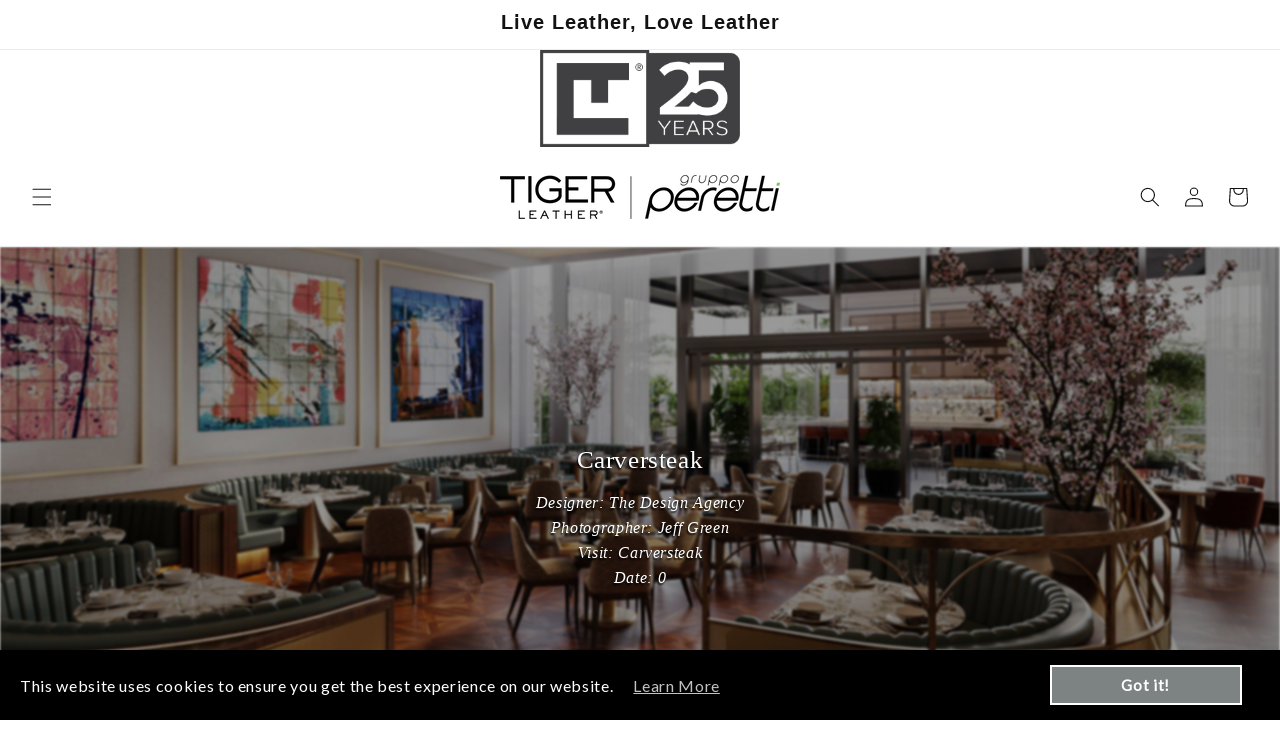

--- FILE ---
content_type: text/css
request_url: https://tigerleather.com/cdn/shop/t/2/assets/_stir_it_up.css?v=177559607415039886231691615312
body_size: 33930
content:
/** Shopify CDN: Minification failed

Line 1043:0 Unexpected "}"

**/
/*!
** ---------------------------------------------------------------------------
	FONTS
----------------------------------------------------------------------------*
*/

/*!
 * Font Awesome Pro 5.13.0 by @fontawesome - https://fontawesome.com
 * License - https://fontawesome.com/license (Commercial License)
 */

/* /cdn/shop/files/fa-duotone-900.ttf?v=1691083763 */

/* //LIGHT */
@font-face {
  font-family: "FontAwesome";
  font-style: normal;
  font-weight: 300;
  font-display: block;
  src: url("/cdn/shop/files/fa-light-300.woff") format("woff"),
    url("/cdn/shop/files/fa-light-300.ttf") format("truetype");
}

.fal {
  font-family: "FontAwesome";
  font-weight: 300;
  src: url("/cdn/shop/files/fa-light-300.woff") format("woff"),
    url("/cdn/shop/files/fa-light-300.ttf") format("truetype");
}

/* //REGULAR */
@font-face {
  font-family: "FontAwesome";
  font-style: normal;
  font-weight: 400;
  font-display: block;
  src: url("/cdn/shop/files/fa-regular-400.woff") format("woff"),
    url("/cdn/shop/files/fa-regular-400.ttf") format("truetype");
}

.far {
  font-family: "FontAwesome";
  font-weight: 400;
  src: url("/cdn/shop/files/fa-regular-400.woff") format("woff"),
    url("/cdn/shop/files/fa-regular-400.ttf") format("truetype");
}

/* //SOLID */
@font-face {
  font-family: "FontAwesome";
  font-style: normal;
  font-weight: 900;
  font-display: block;
  src: url("/cdn/shop/files/fa-solid-900.woff") format("woff"),
    url("/cdn/shop/files/fa-solid-900.ttf") format("truetype");
}

.fa,
.fas {
  font-family: "FontAwesome";
  font-weight: 900;
  src: url("/cdn/shop/files/fa-solid-900.woff") format("woff"),
    url("/cdn/shop/files/fa-solid-900.ttf") format("truetype");
}

/* //BRANDS */
@font-face {
  font-family: "FontAwesomeBrands";
  font-style: normal;
  font-weight: 400;
  font-display: block;
  src: url("/cdn/shop/files/fa-brands-400.woff") format("woff"),
    url("/cdn/shop/files/fa-brands-400.ttf") format("truetype");
}

.fab {
  font-family: "FontAwesomeBrands";
  font-weight: 400;
  src: url("/cdn/shop/files/fa-brands-400.woff") format("woff"),
    url("/cdn/shop/files/fa-brands-400.ttf") format("truetype");
}

/* //DUOTONE */
@font-face {
  font-family: "FontAwesomeDuotone";
  font-style: normal;
  font-weight: 900;
  font-display: block;
  src: url("/cdn/shop/files/fa-duotone-900.woff") format("woff"),
    url("/cdn/shop/files/fa-duotone-900.ttf") format("truetype");
}

.fad {
  position: relative;
  font-family: "FontAwesomeDuotone";
  font-weight: 900;
  src: url("/cdn/shop/files/fa-duotone-900.woff") format("woff"),
    url("/cdn/shop/files/fa-duotone-900.ttf") format("truetype");
}

/*!
 * Font Awesome Pro 5.14.0 by @fontawesome - https://fontawesome.com
 * License - https://fontawesome.com/license (Commercial License)
 */
/*! * Font Awesome Pro 5.14.0 by @fontawesome - https://fontawesome.com * License - https://fontawesome.com/license (Commercial License) */
.fa,
.fas,
.far,
.fal,
.fad,
.fab {
  -moz-osx-font-smoothing: grayscale;
  -webkit-font-smoothing: antialiased;
  display: inline-block;
  font-style: normal;
  font-variant: normal;
  text-rendering: auto;
  line-height: 1;
}
.fa-lg {
  font-size: 1.33333em;
  line-height: 0.75em;
  vertical-align: -0.0667em;
}
.fa-xs { font-size: 0.75em; } .fa-sm { font-size: 0.875em; } .fa-1x { font-size: 1em; } .fa-2x { font-size: 2em; } .fa-3x { font-size: 3em; } .fa-4x { font-size: 4em; } .fa-5x { font-size: 5em; } .fa-6x { font-size: 6em; } .fa-7x { font-size: 7em; } .fa-8x { font-size: 8em; } .fa-9x { font-size: 9em; } .fa-10x { font-size: 10em; } .fa-fw { text-align: center; width: 1.25em; } .fa-ul { list-style-type: none; margin-left: 2.5em; padding-left: 0; } .fa-ul > li { position: relative; } .fa-li { left: -2em; position: absolute; text-align: center; width: 2em; line-height: inherit; } .fa-border { border: solid 0.08em #eee; border-radius: 0.1em; padding: 0.2em 0.25em 0.15em; } .fa-pull-left { float: left; } .fa-pull-right { float: right; } .fa.fa-pull-left, .fas.fa-pull-left, .far.fa-pull-left, .fal.fa-pull-left, .fab.fa-pull-left { margin-right: 0.3em; } .fa.fa-pull-right, .fas.fa-pull-right, .far.fa-pull-right, .fal.fa-pull-right, .fab.fa-pull-right { margin-left: 0.3em; } .fa-spin { -webkit-animation: fa-spin 2s infinite linear; animation: fa-spin 2s infinite linear; } .fa-pulse { -webkit-animation: fa-spin 1s infinite steps(8); animation: fa-spin 1s infinite steps(8); } @-webkit-keyframes fa-spin { 0% { -webkit-transform: rotate(0deg); transform: rotate(0deg); } 100% { -webkit-transform: rotate(360deg); transform: rotate(360deg); } } @keyframes fa-spin { 0% { -webkit-transform: rotate(0deg); transform: rotate(0deg); } 100% { -webkit-transform: rotate(360deg); transform: rotate(360deg); } } .fa-rotate-90 { -ms-filter: "progid:DXImageTransform.Microsoft.BasicImage(rotation=1)"; -webkit-transform: rotate(90deg); transform: rotate(90deg); } .fa-rotate-180 { -ms-filter: "progid:DXImageTransform.Microsoft.BasicImage(rotation=2)"; -webkit-transform: rotate(180deg); transform: rotate(180deg); } .fa-rotate-270 { -ms-filter: "progid:DXImageTransform.Microsoft.BasicImage(rotation=3)"; -webkit-transform: rotate(270deg); transform: rotate(270deg); } .fa-flip-horizontal { -ms-filter: "progid:DXImageTransform.Microsoft.BasicImage(rotation=0, mirror=1)"; -webkit-transform: scale(-1, 1); transform: scale(-1, 1); } .fa-flip-vertical { -ms-filter: "progid:DXImageTransform.Microsoft.BasicImage(rotation=2, mirror=1)"; -webkit-transform: scale(1, -1); transform: scale(1, -1); } .fa-flip-both, .fa-flip-horizontal.fa-flip-vertical { -ms-filter: "progid:DXImageTransform.Microsoft.BasicImage(rotation=2, mirror=1)"; -webkit-transform: scale(-1, -1); transform: scale(-1, -1); } :root .fa-rotate-90, :root .fa-rotate-180, :root .fa-rotate-270, :root .fa-flip-horizontal, :root .fa-flip-vertical, :root .fa-flip-both { -webkit-filter: none; filter: none; } 
.fa-stack { display: inline-block; height: 2em; line-height: 2em; position: relative; vertical-align: middle; width: 2.5em; } .fa-stack-1x, .fa-stack-2x { left: 0; position: absolute; text-align: center; width: 100%; } .fa-stack-1x { line-height: inherit; } .fa-stack-2x { font-size: 2em; } .fa-inverse { color: #fff; } /* Font Awesome uses the Unicode Private Use Area (PUA) to ensure screen readers do not read off random characters that represent icons */ .fa-500px:before { content: "\f26e"; } .fa-abacus:before { content: "\f640"; } .fa-accessible-icon:before { content: "\f368"; } .fa-accusoft:before { content: "\f369"; } .fa-acorn:before { content: "\f6ae"; } .fa-acquisitions-incorporated:before { content: "\f6af"; } .fa-ad:before { content: "\f641"; } .fa-address-book:before { content: "\f2b9"; } .fa-address-card:before { content: "\f2bb"; } .fa-adjust:before { content: "\f042"; } .fa-adn:before { content: "\f170"; } .fa-adobe:before { content: "\f778"; } .fa-adversal:before { content: "\f36a"; } .fa-affiliatetheme:before { content: "\f36b"; } .fa-air-conditioner:before { content: "\f8f4"; } .fa-air-freshener:before { content: "\f5d0"; } .fa-airbnb:before { content: "\f834"; } .fa-alarm-clock:before { content: "\f34e"; } .fa-alarm-exclamation:before { content: "\f843"; } .fa-alarm-plus:before { content: "\f844"; } .fa-alarm-snooze:before { content: "\f845"; } .fa-album:before { content: "\f89f"; } .fa-album-collection:before { content: "\f8a0"; } .fa-algolia:before { content: "\f36c"; } .fa-alicorn:before { content: "\f6b0"; } .fa-alien:before { content: "\f8f5"; } .fa-alien-monster:before { content: "\f8f6"; } .fa-align-center:before { content: "\f037"; } .fa-align-justify:before { content: "\f039"; } .fa-align-left:before { content: "\f036"; } .fa-align-right:before { content: "\f038"; } .fa-align-slash:before { content: "\f846"; } .fa-alipay:before { content: "\f642"; } .fa-allergies:before { content: "\f461"; } .fa-amazon:before { content: "\f270"; } .fa-amazon-pay:before { content: "\f42c"; } .fa-ambulance:before { content: "\f0f9"; } .fa-american-sign-language-interpreting:before { content: "\f2a3"; } .fa-amilia:before { content: "\f36d"; } .fa-amp-guitar:before { content: "\f8a1"; } .fa-analytics:before { content: "\f643"; } .fa-anchor:before { content: "\f13d"; } .fa-android:before { content: "\f17b"; } .fa-angel:before { content: "\f779"; } .fa-angellist:before { content: "\f209"; } .fa-angle-double-down:before { content: "\f103"; } .fa-angle-double-left:before { content: "\f100"; } .fa-angle-double-right:before { content: "\f101"; } .fa-angle-double-up:before { content: "\f102"; } .fa-angle-down:before { content: "\f107"; } .fa-angle-left:before { content: "\f104"; } .fa-angle-right:before { content: "\f105"; } .fa-angle-up:before { content: "\f106"; } .fa-angry:before { content: "\f556"; } .fa-angrycreative:before { content: "\f36e"; } .fa-angular:before { content: "\f420"; } .fa-ankh:before { content: "\f644"; } .fa-app-store:before { content: "\f36f"; } .fa-app-store-ios:before { content: "\f370"; } .fa-apper:before { content: "\f371"; } .fa-apple:before { content: "\f179"; } .fa-apple-alt:before { content: "\f5d1"; } .fa-apple-crate:before { content: "\f6b1"; } .fa-apple-pay:before { content: "\f415"; } .fa-archive:before { content: "\f187"; } .fa-archway:before { content: "\f557"; } .fa-arrow-alt-circle-down:before { content: "\f358"; } .fa-arrow-alt-circle-left:before { content: "\f359"; } .fa-arrow-alt-circle-right:before { content: "\f35a"; } .fa-arrow-alt-circle-up:before { content: "\f35b"; } .fa-arrow-alt-down:before { content: "\f354"; } .fa-arrow-alt-from-bottom:before { content: "\f346"; } .fa-arrow-alt-from-left:before { content: "\f347"; } .fa-arrow-alt-from-right:before { content: "\f348"; } .fa-arrow-alt-from-top:before { content: "\f349"; } .fa-arrow-alt-left:before { content: "\f355"; } .fa-arrow-alt-right:before { content: "\f356"; } .fa-arrow-alt-square-down:before { content: "\f350"; } .fa-arrow-alt-square-left:before { content: "\f351"; } .fa-arrow-alt-square-right:before { content: "\f352"; } .fa-arrow-alt-square-up:before { content: "\f353"; } .fa-arrow-alt-to-bottom:before { content: "\f34a"; } .fa-arrow-alt-to-left:before { content: "\f34b"; } .fa-arrow-alt-to-right:before { content: "\f34c"; } .fa-arrow-alt-to-top:before { content: "\f34d"; } .fa-arrow-alt-up:before { content: "\f357"; } .fa-arrow-circle-down:before { content: "\f0ab"; } .fa-arrow-circle-left:before { content: "\f0a8"; } .fa-arrow-circle-right:before { content: "\f0a9"; } .fa-arrow-circle-up:before { content: "\f0aa"; } .fa-arrow-down:before { content: "\f063"; } .fa-arrow-from-bottom:before { content: "\f342"; } .fa-arrow-from-left:before { content: "\f343"; } .fa-arrow-from-right:before { content: "\f344"; } .fa-arrow-from-top:before { content: "\f345"; } .fa-arrow-left:before { content: "\f060"; } .fa-arrow-right:before { content: "\f061"; } .fa-arrow-square-down:before { content: "\f339"; } .fa-arrow-square-left:before { content: "\f33a"; } .fa-arrow-square-right:before { content: "\f33b"; } .fa-arrow-square-up:before { content: "\f33c"; } .fa-arrow-to-bottom:before { content: "\f33d"; } .fa-arrow-to-left:before { content: "\f33e"; } .fa-arrow-to-right:before { content: "\f340"; } .fa-arrow-to-top:before { content: "\f341"; } .fa-arrow-up:before { content: "\f062"; } .fa-arrows:before { content: "\f047"; } .fa-arrows-alt:before { content: "\f0b2"; } .fa-arrows-alt-h:before { content: "\f337"; } .fa-arrows-alt-v:before { content: "\f338"; } .fa-arrows-h:before { content: "\f07e"; } .fa-arrows-v:before { content: "\f07d"; } .fa-artstation:before { content: "\f77a"; } .fa-assistive-listening-systems:before { content: "\f2a2"; } .fa-asterisk:before { content: "\f069"; } .fa-asymmetrik:before { content: "\f372"; } .fa-at:before { content: "\f1fa"; } .fa-atlas:before { content: "\f558"; } .fa-atlassian:before { content: "\f77b"; } .fa-atom:before { content: "\f5d2"; } .fa-atom-alt:before { content: "\f5d3"; } .fa-audible:before { content: "\f373"; } .fa-audio-description:before { content: "\f29e"; } .fa-autoprefixer:before { content: "\f41c"; } .fa-avianex:before { content: "\f374"; } .fa-aviato:before { content: "\f421"; } .fa-award:before { content: "\f559"; } .fa-aws:before { content: "\f375"; } .fa-axe:before { content: "\f6b2"; } .fa-axe-battle:before { content: "\f6b3"; } .fa-baby:before { content: "\f77c"; } .fa-baby-carriage:before { content: "\f77d"; } .fa-backpack:before { content: "\f5d4"; } .fa-backspace:before { content: "\f55a"; } .fa-backward:before { content: "\f04a"; } .fa-bacon:before { content: "\f7e5"; } .fa-bacteria:before { content: "\e059"; } .fa-bacterium:before { content: "\e05a"; } .fa-badge:before { content: "\f335"; } .fa-badge-check:before { content: "\f336"; } .fa-badge-dollar:before { content: "\f645"; } .fa-badge-percent:before { content: "\f646"; } .fa-badge-sheriff:before { content: "\f8a2"; } .fa-badger-honey:before { content: "\f6b4"; } .fa-bags-shopping:before { content: "\f847"; } .fa-bahai:before { content: "\f666"; } .fa-balance-scale:before { content: "\f24e"; } .fa-balance-scale-left:before { content: "\f515"; } .fa-balance-scale-right:before { content: "\f516"; } .fa-ball-pile:before { content: "\f77e"; } .fa-ballot:before { content: "\f732"; } .fa-ballot-check:before { content: "\f733"; } .fa-ban:before { content: "\f05e"; } .fa-band-aid:before { content: "\f462"; } .fa-bandcamp:before { content: "\f2d5"; } .fa-banjo:before { content: "\f8a3"; } .fa-barcode:before { content: "\f02a"; } .fa-barcode-alt:before { content: "\f463"; } .fa-barcode-read:before { content: "\f464"; } .fa-barcode-scan:before { content: "\f465"; } .fa-bars:before { content: "\f0c9"; } .fa-baseball:before { content: "\f432"; } .fa-baseball-ball:before { content: "\f433"; } .fa-basketball-ball:before { content: "\f434"; } .fa-basketball-hoop:before { content: "\f435"; } .fa-bat:before { content: "\f6b5"; } .fa-bath:before { content: "\f2cd"; } .fa-battery-bolt:before { content: "\f376"; } .fa-battery-empty:before { content: "\f244"; } .fa-battery-full:before { content: "\f240"; } .fa-battery-half:before { content: "\f242"; } .fa-battery-quarter:before { content: "\f243"; } .fa-battery-slash:before { content: "\f377"; } .fa-battery-three-quarters:before { content: "\f241"; } .fa-battle-net:before { content: "\f835"; } .fa-bed:before { content: "\f236"; } .fa-bed-alt:before { content: "\f8f7"; } .fa-bed-bunk:before { content: "\f8f8"; } .fa-bed-empty:before { content: "\f8f9"; } .fa-beer:before { content: "\f0fc"; } .fa-behance:before { content: "\f1b4"; } .fa-behance-square:before { content: "\f1b5"; } .fa-bell:before { content: "\f0f3"; } .fa-bell-exclamation:before { content: "\f848"; } .fa-bell-on:before { content: "\f8fa"; } .fa-bell-plus:before { content: "\f849"; } .fa-bell-school:before { content: "\f5d5"; } .fa-bell-school-slash:before { content: "\f5d6"; } .fa-bell-slash:before { content: "\f1f6"; } .fa-bells:before { content: "\f77f"; } .fa-betamax:before { content: "\f8a4"; } .fa-bezier-curve:before { content: "\f55b"; } .fa-bible:before { content: "\f647"; } .fa-bicycle:before { content: "\f206"; } .fa-biking:before { content: "\f84a"; } .fa-biking-mountain:before { content: "\f84b"; } .fa-bimobject:before { content: "\f378"; } .fa-binoculars:before { content: "\f1e5"; } .fa-biohazard:before { content: "\f780"; } .fa-birthday-cake:before { content: "\f1fd"; } .fa-bitbucket:before { content: "\f171"; } .fa-bitcoin:before { content: "\f379"; } .fa-bity:before { content: "\f37a"; } .fa-black-tie:before { content: "\f27e"; } .fa-blackberry:before { content: "\f37b"; } .fa-blanket:before { content: "\f498"; } .fa-blender:before { content: "\f517"; } .fa-blender-phone:before { content: "\f6b6"; } .fa-blind:before { content: "\f29d"; } .fa-blinds:before { content: "\f8fb"; } .fa-blinds-open:before { content: "\f8fc"; } .fa-blinds-raised:before { content: "\f8fd"; } .fa-blog:before { content: "\f781"; } .fa-blogger:before { content: "\f37c"; } .fa-blogger-b:before { content: "\f37d"; } .fa-bluetooth:before { content: "\f293"; } .fa-bluetooth-b:before { content: "\f294"; } .fa-bold:before { content: "\f032"; } .fa-bolt:before { content: "\f0e7"; } .fa-bomb:before { content: "\f1e2"; } .fa-bone:before { content: "\f5d7"; } .fa-bone-break:before { content: "\f5d8"; } .fa-bong:before { content: "\f55c"; } .fa-book:before { content: "\f02d"; } .fa-book-alt:before { content: "\f5d9"; } .fa-book-dead:before { content: "\f6b7"; } .fa-book-heart:before { content: "\f499"; } .fa-book-medical:before { content: "\f7e6"; } .fa-book-open:before { content: "\f518"; } .fa-book-reader:before { content: "\f5da"; } .fa-book-spells:before { content: "\f6b8"; } .fa-book-user:before { content: "\f7e7"; } .fa-bookmark:before { content: "\f02e"; } .fa-books:before { content: "\f5db"; } .fa-books-medical:before { content: "\f7e8"; } .fa-boombox:before { content: "\f8a5"; } .fa-boot:before { content: "\f782"; } .fa-booth-curtain:before { content: "\f734"; } .fa-bootstrap:before { content: "\f836"; } .fa-border-all:before { content: "\f84c"; } .fa-border-bottom:before { content: "\f84d"; } .fa-border-center-h:before { content: "\f89c"; } .fa-border-center-v:before { content: "\f89d"; } .fa-border-inner:before { content: "\f84e"; } .fa-border-left:before { content: "\f84f"; } .fa-border-none:before { content: "\f850"; } .fa-border-outer:before { content: "\f851"; } .fa-border-right:before { content: "\f852"; } .fa-border-style:before { content: "\f853"; } .fa-border-style-alt:before { content: "\f854"; } .fa-border-top:before { content: "\f855"; } .fa-bow-arrow:before { content: "\f6b9"; } .fa-bowling-ball:before { content: "\f436"; } .fa-bowling-pins:before { content: "\f437"; } .fa-box:before { content: "\f466"; } .fa-box-alt:before { content: "\f49a"; } .fa-box-ballot:before { content: "\f735"; } .fa-box-check:before { content: "\f467"; } .fa-box-fragile:before { content: "\f49b"; } .fa-box-full:before { content: "\f49c"; } .fa-box-heart:before { content: "\f49d"; } .fa-box-open:before { content: "\f49e"; } .fa-box-tissue:before { content: "\e05b"; } .fa-box-up:before { content: "\f49f"; } .fa-box-usd:before { content: "\f4a0"; } .fa-boxes:before { content: "\f468"; } .fa-boxes-alt:before { content: "\f4a1"; } .fa-boxing-glove:before { content: "\f438"; } .fa-brackets:before { content: "\f7e9"; } .fa-brackets-curly:before { content: "\f7ea"; } .fa-braille:before { content: "\f2a1"; } .fa-brain:before { content: "\f5dc"; } .fa-bread-loaf:before { content: "\f7eb"; } .fa-bread-slice:before { content: "\f7ec"; } .fa-briefcase:before { content: "\f0b1"; } .fa-briefcase-medical:before { content: "\f469"; } .fa-bring-forward:before { content: "\f856"; } .fa-bring-front:before { content: "\f857"; } .fa-broadcast-tower:before { content: "\f519"; } .fa-broom:before { content: "\f51a"; } .fa-browser:before { content: "\f37e"; } .fa-brush:before { content: "\f55d"; } .fa-btc:before { content: "\f15a"; } .fa-buffer:before { content: "\f837"; } .fa-bug:before { content: "\f188"; } .fa-building:before { content: "\f1ad"; } .fa-bullhorn:before { content: "\f0a1"; } .fa-bullseye:before { content: "\f140"; } .fa-bullseye-arrow:before { content: "\f648"; } .fa-bullseye-pointer:before { content: "\f649"; } .fa-burger-soda:before { content: "\f858"; } .fa-burn:before { content: "\f46a"; } .fa-buromobelexperte:before { content: "\f37f"; } .fa-burrito:before { content: "\f7ed"; } .fa-bus:before { content: "\f207"; } .fa-bus-alt:before { content: "\f55e"; } .fa-bus-school:before { content: "\f5dd"; } .fa-business-time:before { content: "\f64a"; } .fa-buy-n-large:before { content: "\f8a6"; } .fa-buysellads:before { content: "\f20d"; } .fa-cabinet-filing:before { content: "\f64b"; } .fa-cactus:before { content: "\f8a7"; } .fa-calculator:before { content: "\f1ec"; } .fa-calculator-alt:before { content: "\f64c"; } .fa-calendar:before { content: "\f133"; } .fa-calendar-alt:before { content: "\f073"; } .fa-calendar-check:before { content: "\f274"; } .fa-calendar-day:before { content: "\f783"; } .fa-calendar-edit:before { content: "\f333"; } .fa-calendar-exclamation:before { content: "\f334"; } .fa-calendar-minus:before { content: "\f272"; } .fa-calendar-plus:before { content: "\f271"; } .fa-calendar-star:before { content: "\f736"; } .fa-calendar-times:before { content: "\f273"; } .fa-calendar-week:before { content: "\f784"; } .fa-camcorder:before { content: "\f8a8"; } .fa-camera:before { content: "\f030"; } .fa-camera-alt:before { content: "\f332"; } .fa-camera-home:before { content: "\f8fe"; } .fa-camera-movie:before { content: "\f8a9"; } .fa-camera-polaroid:before { content: "\f8aa"; } .fa-camera-retro:before { content: "\f083"; } .fa-campfire:before { content: "\f6ba"; } .fa-campground:before { content: "\f6bb"; } .fa-canadian-maple-leaf:before { content: "\f785"; } .fa-candle-holder:before { content: "\f6bc"; } .fa-candy-cane:before { content: "\f786"; } .fa-candy-corn:before { content: "\f6bd"; } .fa-cannabis:before { content: "\f55f"; } .fa-capsules:before { content: "\f46b"; } .fa-car:before { content: "\f1b9"; } .fa-car-alt:before { content: "\f5de"; } .fa-car-battery:before { content: "\f5df"; } .fa-car-building:before { content: "\f859"; } .fa-car-bump:before { content: "\f5e0"; } .fa-car-bus:before { content: "\f85a"; } .fa-car-crash:before { content: "\f5e1"; } .fa-car-garage:before { content: "\f5e2"; } .fa-car-mechanic:before { content: "\f5e3"; } .fa-car-side:before { content: "\f5e4"; } .fa-car-tilt:before { content: "\f5e5"; } .fa-car-wash:before { content: "\f5e6"; } .fa-caravan:before { content: "\f8ff"; } .fa-caravan-alt:before { content: "\e000"; } .fa-caret-circle-down:before { content: "\f32d"; } .fa-caret-circle-left:before { content: "\f32e"; } .fa-caret-circle-right:before { content: "\f330"; } .fa-caret-circle-up:before { content: "\f331"; } .fa-caret-down:before { content: "\f0d7"; } .fa-caret-left:before { content: "\f0d9"; } .fa-caret-right:before { content: "\f0da"; } .fa-caret-square-down:before { content: "\f150"; } .fa-caret-square-left:before { content: "\f191"; } .fa-caret-square-right:before { content: "\f152"; } .fa-caret-square-up:before { content: "\f151"; } .fa-caret-up:before { content: "\f0d8"; } .fa-carrot:before { content: "\f787"; } .fa-cars:before { content: "\f85b"; } .fa-cart-arrow-down:before { content: "\f218"; } .fa-cart-plus:before { content: "\f217"; } .fa-cash-register:before { content: "\f788"; } .fa-cassette-tape:before { content: "\f8ab"; } .fa-cat:before { content: "\f6be"; } .fa-cat-space:before { content: "\e001"; } .fa-cauldron:before { content: "\f6bf"; } .fa-cc-amazon-pay:before { content: "\f42d"; } .fa-cc-amex:before { content: "\f1f3"; } .fa-cc-apple-pay:before { content: "\f416"; } .fa-cc-diners-club:before { content: "\f24c"; } .fa-cc-discover:before { content: "\f1f2"; } .fa-cc-jcb:before { content: "\f24b"; } .fa-cc-mastercard:before { content: "\f1f1"; } .fa-cc-paypal:before { content: "\f1f4"; } .fa-cc-stripe:before { content: "\f1f5"; } .fa-cc-visa:before { content: "\f1f0"; } .fa-cctv:before { content: "\f8ac"; } .fa-centercode:before { content: "\f380"; } .fa-centos:before { content: "\f789"; } .fa-certificate:before { content: "\f0a3"; } .fa-chair:before { content: "\f6c0"; } .fa-chair-office:before { content: "\f6c1"; } .fa-chalkboard:before { content: "\f51b"; } .fa-chalkboard-teacher:before { content: "\f51c"; } .fa-charging-station:before { content: "\f5e7"; } .fa-chart-area:before { content: "\f1fe"; } .fa-chart-bar:before { content: "\f080"; } .fa-chart-line:before { content: "\f201"; } .fa-chart-line-down:before { content: "\f64d"; } .fa-chart-network:before { content: "\f78a"; } .fa-chart-pie:before { content: "\f200"; } .fa-chart-pie-alt:before { content: "\f64e"; } .fa-chart-scatter:before { content: "\f7ee"; } .fa-check:before { content: "\f00c"; } .fa-check-circle:before { content: "\f058"; } .fa-check-double:before { content: "\f560"; } .fa-check-square:before { content: "\f14a"; } .fa-cheese:before { content: "\f7ef"; } .fa-cheese-swiss:before { content: "\f7f0"; } .fa-cheeseburger:before { content: "\f7f1"; } .fa-chess:before { content: "\f439"; } .fa-chess-bishop:before { content: "\f43a"; } .fa-chess-bishop-alt:before { content: "\f43b"; } .fa-chess-board:before { content: "\f43c"; } .fa-chess-clock:before { content: "\f43d"; } .fa-chess-clock-alt:before { content: "\f43e"; } .fa-chess-king:before { content: "\f43f"; } .fa-chess-king-alt:before { content: "\f440"; } .fa-chess-knight:before { content: "\f441"; } .fa-chess-knight-alt:before { content: "\f442"; } .fa-chess-pawn:before { content: "\f443"; } .fa-chess-pawn-alt:before { content: "\f444"; } .fa-chess-queen:before { content: "\f445"; } .fa-chess-queen-alt:before { content: "\f446"; } .fa-chess-rook:before { content: "\f447"; } .fa-chess-rook-alt:before { content: "\f448"; } .fa-chevron-circle-down:before { content: "\f13a"; } .fa-chevron-circle-left:before { content: "\f137"; } .fa-chevron-circle-right:before { content: "\f138"; } .fa-chevron-circle-up:before { content: "\f139"; } .fa-chevron-double-down:before { content: "\f322"; } .fa-chevron-double-left:before { content: "\f323"; } .fa-chevron-double-right:before { content: "\f324"; } .fa-chevron-double-up:before { content: "\f325"; } .fa-chevron-down:before { content: "\f078"; } .fa-chevron-left:before { content: "\f053"; } .fa-chevron-right:before { content: "\f054"; } .fa-chevron-square-down:before { content: "\f329"; } .fa-chevron-square-left:before { content: "\f32a"; } .fa-chevron-square-right:before { content: "\f32b"; } .fa-chevron-square-up:before { content: "\f32c"; } .fa-chevron-up:before { content: "\f077"; } .fa-child:before { content: "\f1ae"; } .fa-chimney:before { content: "\f78b"; } .fa-chrome:before { content: "\f268"; } .fa-chromecast:before { content: "\f838"; } .fa-church:before { content: "\f51d"; } .fa-circle:before { content: "\f111"; } .fa-circle-notch:before { content: "\f1ce"; } .fa-city:before { content: "\f64f"; } .fa-clarinet:before { content: "\f8ad"; } .fa-claw-marks:before { content: "\f6c2"; } .fa-clinic-medical:before { content: "\f7f2"; } .fa-clipboard:before { content: "\f328"; } .fa-clipboard-check:before { content: "\f46c"; } .fa-clipboard-list:before { content: "\f46d"; } .fa-clipboard-list-check:before { content: "\f737"; } .fa-clipboard-prescription:before { content: "\f5e8"; } .fa-clipboard-user:before { content: "\f7f3"; } .fa-clock:before { content: "\f017"; } .fa-clone:before { content: "\f24d"; } .fa-closed-captioning:before { content: "\f20a"; } .fa-cloud:before { content: "\f0c2"; } .fa-cloud-download:before { content: "\f0ed"; } .fa-cloud-download-alt:before { content: "\f381"; } .fa-cloud-drizzle:before { content: "\f738"; } .fa-cloud-hail:before { content: "\f739"; } .fa-cloud-hail-mixed:before { content: "\f73a"; } .fa-cloud-meatball:before { content: "\f73b"; } .fa-cloud-moon:before { content: "\f6c3"; } .fa-cloud-moon-rain:before { content: "\f73c"; } .fa-cloud-music:before { content: "\f8ae"; } .fa-cloud-rain:before { content: "\f73d"; } .fa-cloud-rainbow:before { content: "\f73e"; } .fa-cloud-showers:before { content: "\f73f"; } .fa-cloud-showers-heavy:before { content: "\f740"; } .fa-cloud-sleet:before { content: "\f741"; } .fa-cloud-snow:before { content: "\f742"; } .fa-cloud-sun:before { content: "\f6c4"; } .fa-cloud-sun-rain:before { content: "\f743"; } .fa-cloud-upload:before { content: "\f0ee"; } .fa-cloud-upload-alt:before { content: "\f382"; } .fa-clouds:before { content: "\f744"; } .fa-clouds-moon:before { content: "\f745"; } .fa-clouds-sun:before { content: "\f746"; } .fa-cloudscale:before { content: "\f383"; } .fa-cloudsmith:before { content: "\f384"; } .fa-cloudversify:before { content: "\f385"; } .fa-club:before { content: "\f327"; } .fa-cocktail:before { content: "\f561"; } .fa-code:before { content: "\f121"; } .fa-code-branch:before { content: "\f126"; } .fa-code-commit:before { content: "\f386"; } .fa-code-merge:before { content: "\f387"; } .fa-codepen:before { content: "\f1cb"; } .fa-codiepie:before { content: "\f284"; } .fa-coffee:before { content: "\f0f4"; } .fa-coffee-pot:before { content: "\e002"; } .fa-coffee-togo:before { content: "\f6c5"; } .fa-coffin:before { content: "\f6c6"; } .fa-coffin-cross:before { content: "\e051"; } .fa-cog:before { content: "\f013"; } .fa-cogs:before { content: "\f085"; } .fa-coin:before { content: "\f85c"; } .fa-coins:before { content: "\f51e"; } .fa-columns:before { content: "\f0db"; } .fa-comet:before { content: "\e003"; } .fa-comment:before { content: "\f075"; } .fa-comment-alt:before { content: "\f27a"; } .fa-comment-alt-check:before { content: "\f4a2"; } .fa-comment-alt-dollar:before { content: "\f650"; } .fa-comment-alt-dots:before { content: "\f4a3"; } .fa-comment-alt-edit:before { content: "\f4a4"; } .fa-comment-alt-exclamation:before { content: "\f4a5"; } .fa-comment-alt-lines:before { content: "\f4a6"; } .fa-comment-alt-medical:before { content: "\f7f4"; } .fa-comment-alt-minus:before { content: "\f4a7"; } .fa-comment-alt-music:before { content: "\f8af"; } .fa-comment-alt-plus:before { content: "\f4a8"; } .fa-comment-alt-slash:before { content: "\f4a9"; } .fa-comment-alt-smile:before { content: "\f4aa"; } .fa-comment-alt-times:before { content: "\f4ab"; } .fa-comment-check:before { content: "\f4ac"; } .fa-comment-dollar:before { content: "\f651"; } .fa-comment-dots:before { content: "\f4ad"; } .fa-comment-edit:before { content: "\f4ae"; } .fa-comment-exclamation:before { content: "\f4af"; } .fa-comment-lines:before { content: "\f4b0"; } .fa-comment-medical:before { content: "\f7f5"; } .fa-comment-minus:before { content: "\f4b1"; } .fa-comment-music:before { content: "\f8b0"; } .fa-comment-plus:before { content: "\f4b2"; } .fa-comment-slash:before { content: "\f4b3"; } .fa-comment-smile:before { content: "\f4b4"; } .fa-comment-times:before { content: "\f4b5"; } .fa-comments:before { content: "\f086"; } .fa-comments-alt:before { content: "\f4b6"; } .fa-comments-alt-dollar:before { content: "\f652"; } .fa-comments-dollar:before { content: "\f653"; } .fa-compact-disc:before { content: "\f51f"; } .fa-compass:before { content: "\f14e"; } .fa-compass-slash:before { content: "\f5e9"; } .fa-compress:before { content: "\f066"; } .fa-compress-alt:before { content: "\f422"; } .fa-compress-arrows-alt:before { content: "\f78c"; } .fa-compress-wide:before { content: "\f326"; } .fa-computer-classic:before { content: "\f8b1"; } .fa-computer-speaker:before { content: "\f8b2"; } .fa-concierge-bell:before { content: "\f562"; } .fa-confluence:before { content: "\f78d"; } .fa-connectdevelop:before { content: "\f20e"; } .fa-construction:before { content: "\f85d"; } .fa-container-storage:before { content: "\f4b7"; } .fa-contao:before { content: "\f26d"; } .fa-conveyor-belt:before { content: "\f46e"; } .fa-conveyor-belt-alt:before { content: "\f46f"; } .fa-cookie:before { content: "\f563"; } .fa-cookie-bite:before { content: "\f564"; } .fa-copy:before { content: "\f0c5"; } .fa-copyright:before { content: "\f1f9"; } .fa-corn:before { content: "\f6c7"; } .fa-cotton-bureau:before { content: "\f89e"; } .fa-couch:before { content: "\f4b8"; } .fa-cow:before { content: "\f6c8"; } .fa-cowbell:before { content: "\f8b3"; } .fa-cowbell-more:before { content: "\f8b4"; } .fa-cpanel:before { content: "\f388"; } .fa-creative-commons:before { content: "\f25e"; } .fa-creative-commons-by:before { content: "\f4e7"; } .fa-creative-commons-nc:before { content: "\f4e8"; } .fa-creative-commons-nc-eu:before { content: "\f4e9"; } .fa-creative-commons-nc-jp:before { content: "\f4ea"; } .fa-creative-commons-nd:before { content: "\f4eb"; } .fa-creative-commons-pd:before { content: "\f4ec"; } .fa-creative-commons-pd-alt:before { content: "\f4ed"; } .fa-creative-commons-remix:before { content: "\f4ee"; } .fa-creative-commons-sa:before { content: "\f4ef"; } .fa-creative-commons-sampling:before { content: "\f4f0"; } .fa-creative-commons-sampling-plus:before { content: "\f4f1"; } .fa-creative-commons-share:before { content: "\f4f2"; } .fa-creative-commons-zero:before { content: "\f4f3"; } .fa-credit-card:before { content: "\f09d"; } .fa-credit-card-blank:before { content: "\f389"; } .fa-credit-card-front:before { content: "\f38a"; } .fa-cricket:before { content: "\f449"; } .fa-critical-role:before { content: "\f6c9"; } .fa-croissant:before { content: "\f7f6"; } .fa-crop:before { content: "\f125"; } .fa-crop-alt:before { content: "\f565"; } .fa-cross:before { content: "\f654"; } .fa-crosshairs:before { content: "\f05b"; } .fa-crow:before { content: "\f520"; } .fa-crown:before { content: "\f521"; } .fa-crutch:before { content: "\f7f7"; } .fa-crutches:before { content: "\f7f8"; } .fa-css3:before { content: "\f13c"; } .fa-css3-alt:before { content: "\f38b"; } .fa-cube:before { content: "\f1b2"; } .fa-cubes:before { content: "\f1b3"; } .fa-curling:before { content: "\f44a"; } .fa-cut:before { content: "\f0c4"; } .fa-cuttlefish:before { content: "\f38c"; } .fa-d-and-d:before { content: "\f38d"; } .fa-d-and-d-beyond:before { content: "\f6ca"; } .fa-dagger:before { content: "\f6cb"; } .fa-dailymotion:before { content: "\e052"; } .fa-dashcube:before { content: "\f210"; } .fa-database:before { content: "\f1c0"; } .fa-deaf:before { content: "\f2a4"; } .fa-debug:before { content: "\f7f9"; } .fa-deer:before { content: "\f78e"; } .fa-deer-rudolph:before { content: "\f78f"; } .fa-deezer:before { content: "\e077"; } .fa-delicious:before { content: "\f1a5"; } .fa-democrat:before { content: "\f747"; } .fa-deploydog:before { content: "\f38e"; } .fa-deskpro:before { content: "\f38f"; } .fa-desktop:before { content: "\f108"; } .fa-desktop-alt:before { content: "\f390"; } .fa-dev:before { content: "\f6cc"; } .fa-deviantart:before { content: "\f1bd"; } .fa-dewpoint:before { content: "\f748"; } .fa-dharmachakra:before { content: "\f655"; } .fa-dhl:before { content: "\f790"; } .fa-diagnoses:before { content: "\f470"; } .fa-diamond:before { content: "\f219"; } .fa-diaspora:before { content: "\f791"; } .fa-dice:before { content: "\f522"; } .fa-dice-d10:before { content: "\f6cd"; } .fa-dice-d12:before { content: "\f6ce"; } .fa-dice-d20:before { content: "\f6cf"; } .fa-dice-d4:before { content: "\f6d0"; } .fa-dice-d6:before { content: "\f6d1"; } .fa-dice-d8:before { content: "\f6d2"; } .fa-dice-five:before { content: "\f523"; } .fa-dice-four:before { content: "\f524"; } .fa-dice-one:before { content: "\f525"; } .fa-dice-six:before { content: "\f526"; } .fa-dice-three:before { content: "\f527"; } .fa-dice-two:before { content: "\f528"; } .fa-digg:before { content: "\f1a6"; } .fa-digging:before { content: "\f85e"; } .fa-digital-ocean:before { content: "\f391"; } .fa-digital-tachograph:before { content: "\f566"; } .fa-diploma:before { content: "\f5ea"; } .fa-directions:before { content: "\f5eb"; } .fa-disc-drive:before { content: "\f8b5"; } .fa-discord:before { content: "\f392"; } .fa-discourse:before { content: "\f393"; } .fa-disease:before { content: "\f7fa"; } .fa-divide:before { content: "\f529"; } .fa-dizzy:before { content: "\f567"; } .fa-dna:before { content: "\f471"; } .fa-do-not-enter:before { content: "\f5ec"; } .fa-dochub:before { content: "\f394"; } .fa-docker:before { content: "\f395"; } .fa-dog:before { content: "\f6d3"; } .fa-dog-leashed:before { content: "\f6d4"; } .fa-dollar-sign:before { content: "\f155"; } .fa-dolly:before { content: "\f472"; } .fa-dolly-empty:before { content: "\f473"; } .fa-dolly-flatbed:before { content: "\f474"; } .fa-dolly-flatbed-alt:before { content: "\f475"; } .fa-dolly-flatbed-empty:before { content: "\f476"; } .fa-donate:before { content: "\f4b9"; } .fa-door-closed:before { content: "\f52a"; } .fa-door-open:before { content: "\f52b"; } .fa-dot-circle:before { content: "\f192"; } .fa-dove:before { content: "\f4ba"; } .fa-download:before { content: "\f019"; } .fa-draft2digital:before { content: "\f396"; } .fa-drafting-compass:before { content: "\f568"; } .fa-dragon:before { content: "\f6d5"; } .fa-draw-circle:before { content: "\f5ed"; } .fa-draw-polygon:before { content: "\f5ee"; } .fa-draw-square:before { content: "\f5ef"; } .fa-dreidel:before { content: "\f792"; } .fa-dribbble:before { content: "\f17d"; } .fa-dribbble-square:before { content: "\f397"; } .fa-drone:before { content: "\f85f"; } .fa-drone-alt:before { content: "\f860"; } .fa-dropbox:before { content: "\f16b"; } .fa-drum:before { content: "\f569"; } .fa-drum-steelpan:before { content: "\f56a"; } .fa-drumstick:before { content: "\f6d6"; } .fa-drumstick-bite:before { content: "\f6d7"; } .fa-drupal:before { content: "\f1a9"; } .fa-dryer:before { content: "\f861"; } .fa-dryer-alt:before { content: "\f862"; } .fa-duck:before { content: "\f6d8"; } .fa-dumbbell:before { content: "\f44b"; } .fa-dumpster:before { content: "\f793"; } .fa-dumpster-fire:before { content: "\f794"; } .fa-dungeon:before { content: "\f6d9"; } .fa-dyalog:before { content: "\f399"; } .fa-ear:before { content: "\f5f0"; } .fa-ear-muffs:before { content: "\f795"; } .fa-earlybirds:before { content: "\f39a"; } .fa-ebay:before { content: "\f4f4"; } .fa-eclipse:before { content: "\f749"; } .fa-eclipse-alt:before { content: "\f74a"; } .fa-edge:before { content: "\f282"; } .fa-edge-legacy:before { content: "\e078"; } .fa-edit:before { content: "\f044"; } .fa-egg:before { content: "\f7fb"; } .fa-egg-fried:before { content: "\f7fc"; } .fa-eject:before { content: "\f052"; } .fa-elementor:before { content: "\f430"; } .fa-elephant:before { content: "\f6da"; } .fa-ellipsis-h:before { content: "\f141"; } .fa-ellipsis-h-alt:before { content: "\f39b"; } .fa-ellipsis-v:before { content: "\f142"; } .fa-ellipsis-v-alt:before { content: "\f39c"; } .fa-ello:before { content: "\f5f1"; } .fa-ember:before { content: "\f423"; } .fa-empire:before { content: "\f1d1"; } .fa-empty-set:before { content: "\f656"; } .fa-engine-warning:before { content: "\f5f2"; } .fa-envelope:before { content: "\f0e0"; } .fa-envelope-open:before { content: "\f2b6"; } .fa-envelope-open-dollar:before { content: "\f657"; } .fa-envelope-open-text:before { content: "\f658"; } .fa-envelope-square:before { content: "\f199"; } .fa-envira:before { content: "\f299"; } .fa-equals:before { content: "\f52c"; } .fa-eraser:before { content: "\f12d"; } .fa-erlang:before { content: "\f39d"; } .fa-ethereum:before { content: "\f42e"; } .fa-ethernet:before { content: "\f796"; } .fa-etsy:before { content: "\f2d7"; } .fa-euro-sign:before { content: "\f153"; } .fa-evernote:before { content: "\f839"; } .fa-exchange:before { content: "\f0ec"; } .fa-exchange-alt:before { content: "\f362"; } .fa-exclamation:before { content: "\f12a"; } .fa-exclamation-circle:before { content: "\f06a"; } .fa-exclamation-square:before { content: "\f321"; } .fa-exclamation-triangle:before { content: "\f071"; } .fa-expand:before { content: "\f065"; } .fa-expand-alt:before { content: "\f424"; } .fa-expand-arrows:before { content: "\f31d"; } .fa-expand-arrows-alt:before { content: "\f31e"; } .fa-expand-wide:before { content: "\f320"; } .fa-expeditedssl:before { content: "\f23e"; } .fa-external-link:before { content: "\f08e"; } .fa-external-link-alt:before { content: "\f35d"; } .fa-external-link-square:before { content: "\f14c"; } .fa-external-link-square-alt:before { content: "\f360"; } .fa-eye:before { content: "\f06e"; } .fa-eye-dropper:before { content: "\f1fb"; } .fa-eye-evil:before { content: "\f6db"; } .fa-eye-slash:before { content: "\f070"; } .fa-facebook:before { content: "\f09a"; } .fa-facebook-f:before { content: "\f39e"; } .fa-facebook-messenger:before { content: "\f39f"; } .fa-facebook-square:before { content: "\f082"; } .fa-fan:before { content: "\f863"; } .fa-fan-table:before { content: "\e004"; } .fa-fantasy-flight-games:before { content: "\f6dc"; } .fa-farm:before { content: "\f864"; } .fa-fast-backward:before { content: "\f049"; } .fa-fast-forward:before { content: "\f050"; } .fa-faucet:before { content: "\e005"; } .fa-faucet-drip:before { content: "\e006"; } .fa-fax:before { content: "\f1ac"; } .fa-feather:before { content: "\f52d"; } .fa-feather-alt:before { content: "\f56b"; } .fa-fedex:before { content: "\f797"; } .fa-fedora:before { content: "\f798"; } .fa-female:before { content: "\f182"; } .fa-field-hockey:before { content: "\f44c"; } .fa-fighter-jet:before { content: "\f0fb"; } .fa-figma:before { content: "\f799"; } .fa-file:before { content: "\f15b"; } .fa-file-alt:before { content: "\f15c"; } .fa-file-archive:before { content: "\f1c6"; } .fa-file-audio:before { content: "\f1c7"; } .fa-file-certificate:before { content: "\f5f3"; } .fa-file-chart-line:before { content: "\f659"; } .fa-file-chart-pie:before { content: "\f65a"; } .fa-file-check:before { content: "\f316"; } .fa-file-code:before { content: "\f1c9"; } .fa-file-contract:before { content: "\f56c"; } .fa-file-csv:before { content: "\f6dd"; } .fa-file-download:before { content: "\f56d"; } .fa-file-edit:before { content: "\f31c"; } .fa-file-excel:before { content: "\f1c3"; } .fa-file-exclamation:before { content: "\f31a"; } .fa-file-export:before { content: "\f56e"; } .fa-file-image:before { content: "\f1c5"; } .fa-file-import:before { content: "\f56f"; } .fa-file-invoice:before { content: "\f570"; } .fa-file-invoice-dollar:before { content: "\f571"; } .fa-file-medical:before { content: "\f477"; } .fa-file-medical-alt:before { content: "\f478"; } .fa-file-minus:before { content: "\f318"; } .fa-file-music:before { content: "\f8b6"; } .fa-file-pdf:before { content: "\f1c1"; } .fa-file-plus:before { content: "\f319"; } .fa-file-powerpoint:before { content: "\f1c4"; } .fa-file-prescription:before { content: "\f572"; } .fa-file-search:before { content: "\f865"; } .fa-file-signature:before { content: "\f573"; } .fa-file-spreadsheet:before { content: "\f65b"; } .fa-file-times:before { content: "\f317"; } .fa-file-upload:before { content: "\f574"; } .fa-file-user:before { content: "\f65c"; } .fa-file-video:before { content: "\f1c8"; } .fa-file-word:before { content: "\f1c2"; } .fa-files-medical:before { content: "\f7fd"; } .fa-fill:before { content: "\f575"; } .fa-fill-drip:before { content: "\f576"; } .fa-film:before { content: "\f008"; } .fa-film-alt:before { content: "\f3a0"; } .fa-film-canister:before { content: "\f8b7"; } .fa-filter:before { content: "\f0b0"; } .fa-fingerprint:before { content: "\f577"; } .fa-fire:before { content: "\f06d"; } .fa-fire-alt:before { content: "\f7e4"; } .fa-fire-extinguisher:before { content: "\f134"; } .fa-fire-smoke:before { content: "\f74b"; } .fa-firefox:before { content: "\f269"; } .fa-firefox-browser:before { content: "\e007"; } .fa-fireplace:before { content: "\f79a"; } .fa-first-aid:before { content: "\f479"; } .fa-first-order:before { content: "\f2b0"; } .fa-first-order-alt:before { content: "\f50a"; } .fa-firstdraft:before { content: "\f3a1"; } .fa-fish:before { content: "\f578"; } .fa-fish-cooked:before { content: "\f7fe"; } .fa-fist-raised:before { content: "\f6de"; } .fa-flag:before { content: "\f024"; } .fa-flag-alt:before { content: "\f74c"; } .fa-flag-checkered:before { content: "\f11e"; } .fa-flag-usa:before { content: "\f74d"; } .fa-flame:before { content: "\f6df"; } .fa-flashlight:before { content: "\f8b8"; } .fa-flask:before { content: "\f0c3"; } .fa-flask-poison:before { content: "\f6e0"; } .fa-flask-potion:before { content: "\f6e1"; } .fa-flickr:before { content: "\f16e"; } .fa-flipboard:before { content: "\f44d"; } .fa-flower:before { content: "\f7ff"; } .fa-flower-daffodil:before { content: "\f800"; } .fa-flower-tulip:before { content: "\f801"; } .fa-flushed:before { content: "\f579"; } .fa-flute:before { content: "\f8b9"; } .fa-flux-capacitor:before { content: "\f8ba"; } .fa-fly:before { content: "\f417"; } .fa-fog:before { content: "\f74e"; } .fa-folder:before { content: "\f07b"; } .fa-folder-download:before { content: "\e053"; } .fa-folder-minus:before { content: "\f65d"; } .fa-folder-open:before { content: "\f07c"; } .fa-folder-plus:before { content: "\f65e"; } .fa-folder-times:before { content: "\f65f"; } .fa-folder-tree:before { content: "\f802"; } .fa-folder-upload:before { content: "\e054"; } .fa-folders:before { content: "\f660"; } .fa-font:before { content: "\f031"; } .fa-font-awesome:before { content: "\f2b4"; } .fa-font-awesome-alt:before { content: "\f35c"; } .fa-font-awesome-flag:before { content: "\f425"; } .fa-font-awesome-logo-full:before { content: "\f4e6"; } .fa-font-case:before { content: "\f866"; } .fa-fonticons:before { content: "\f280"; } .fa-fonticons-fi:before { content: "\f3a2"; } .fa-football-ball:before { content: "\f44e"; } .fa-football-helmet:before { content: "\f44f"; } .fa-forklift:before { content: "\f47a"; } .fa-fort-awesome:before { content: "\f286"; } .fa-fort-awesome-alt:before { content: "\f3a3"; } .fa-forumbee:before { content: "\f211"; } .fa-forward:before { content: "\f04e"; } .fa-foursquare:before { content: "\f180"; } .fa-fragile:before { content: "\f4bb"; } .fa-free-code-camp:before { content: "\f2c5"; } .fa-freebsd:before { content: "\f3a4"; } .fa-french-fries:before { content: "\f803"; } .fa-frog:before { content: "\f52e"; } .fa-frosty-head:before { content: "\f79b"; } .fa-frown:before { content: "\f119"; } .fa-frown-open:before { content: "\f57a"; } .fa-fulcrum:before { content: "\f50b"; } .fa-function:before { content: "\f661"; } .fa-funnel-dollar:before { content: "\f662"; } .fa-futbol:before { content: "\f1e3"; } .fa-galactic-republic:before { content: "\f50c"; } .fa-galactic-senate:before { content: "\f50d"; } .fa-galaxy:before { content: "\e008"; } .fa-game-board:before { content: "\f867"; } .fa-game-board-alt:before { content: "\f868"; } .fa-game-console-handheld:before { content: "\f8bb"; } .fa-gamepad:before { content: "\f11b"; } .fa-gamepad-alt:before { content: "\f8bc"; } .fa-garage:before { content: "\e009"; } .fa-garage-car:before { content: "\e00a"; } .fa-garage-open:before { content: "\e00b"; } .fa-gas-pump:before { content: "\f52f"; } .fa-gas-pump-slash:before { content: "\f5f4"; } .fa-gavel:before { content: "\f0e3"; } .fa-gem:before { content: "\f3a5"; } .fa-genderless:before { content: "\f22d"; } .fa-get-pocket:before { content: "\f265"; } .fa-gg:before { content: "\f260"; } .fa-gg-circle:before { content: "\f261"; } .fa-ghost:before { content: "\f6e2"; } .fa-gift:before { content: "\f06b"; } .fa-gift-card:before { content: "\f663"; } .fa-gifts:before { content: "\f79c"; } .fa-gingerbread-man:before { content: "\f79d"; } .fa-git:before { content: "\f1d3"; } .fa-git-alt:before { content: "\f841"; } .fa-git-square:before { content: "\f1d2"; } .fa-github:before { content: "\f09b"; } .fa-github-alt:before { content: "\f113"; } .fa-github-square:before { content: "\f092"; } .fa-gitkraken:before { content: "\f3a6"; } .fa-gitlab:before { content: "\f296"; } .fa-gitter:before { content: "\f426"; } .fa-glass:before { content: "\f804"; } .fa-glass-champagne:before { content: "\f79e"; } .fa-glass-cheers:before { content: "\f79f"; } .fa-glass-citrus:before { content: "\f869"; } .fa-glass-martini:before { content: "\f000"; } .fa-glass-martini-alt:before { content: "\f57b"; } .fa-glass-whiskey:before { content: "\f7a0"; } .fa-glass-whiskey-rocks:before { content: "\f7a1"; } .fa-glasses:before { content: "\f530"; } .fa-glasses-alt:before { content: "\f5f5"; } .fa-glide:before { content: "\f2a5"; } .fa-glide-g:before { content: "\f2a6"; } .fa-globe:before { content: "\f0ac"; } .fa-globe-africa:before { content: "\f57c"; } .fa-globe-americas:before { content: "\f57d"; } .fa-globe-asia:before { content: "\f57e"; } .fa-globe-europe:before { content: "\f7a2"; } .fa-globe-snow:before { content: "\f7a3"; } .fa-globe-stand:before { content: "\f5f6"; } .fa-gofore:before { content: "\f3a7"; } .fa-golf-ball:before { content: "\f450"; } .fa-golf-club:before { content: "\f451"; } .fa-goodreads:before { content: "\f3a8"; } .fa-goodreads-g:before { content: "\f3a9"; } .fa-google:before { content: "\f1a0"; } .fa-google-drive:before { content: "\f3aa"; } .fa-google-pay:before { content: "\e079"; } .fa-google-play:before { content: "\f3ab"; } .fa-google-plus:before { content: "\f2b3"; } .fa-google-plus-g:before { content: "\f0d5"; } .fa-google-plus-square:before { content: "\f0d4"; } .fa-google-wallet:before { content: "\f1ee"; } .fa-gopuram:before { content: "\f664"; } .fa-graduation-cap:before { content: "\f19d"; } .fa-gramophone:before { content: "\f8bd"; } .fa-gratipay:before { content: "\f184"; } .fa-grav:before { content: "\f2d6"; } .fa-greater-than:before { content: "\f531"; } .fa-greater-than-equal:before { content: "\f532"; } .fa-grimace:before { content: "\f57f"; } .fa-grin:before { content: "\f580"; } .fa-grin-alt:before { content: "\f581"; } .fa-grin-beam:before { content: "\f582"; } .fa-grin-beam-sweat:before { content: "\f583"; } .fa-grin-hearts:before { content: "\f584"; } .fa-grin-squint:before { content: "\f585"; } .fa-grin-squint-tears:before { content: "\f586"; } .fa-grin-stars:before { content: "\f587"; } .fa-grin-tears:before { content: "\f588"; } .fa-grin-tongue:before { content: "\f589"; } .fa-grin-tongue-squint:before { content: "\f58a"; } .fa-grin-tongue-wink:before { content: "\f58b"; } .fa-grin-wink:before { content: "\f58c"; } .fa-grip-horizontal:before { content: "\f58d"; } .fa-grip-lines:before { content: "\f7a4"; } .fa-grip-lines-vertical:before { content: "\f7a5"; } .fa-grip-vertical:before { content: "\f58e"; } .fa-gripfire:before { content: "\f3ac"; } .fa-grunt:before { content: "\f3ad"; } .fa-guitar:before { content: "\f7a6"; } .fa-guitar-electric:before { content: "\f8be"; } .fa-guitars:before { content: "\f8bf"; } .fa-gulp:before { content: "\f3ae"; } .fa-h-square:before { content: "\f0fd"; } .fa-h1:before { content: "\f313"; } .fa-h2:before { content: "\f314"; } .fa-h3:before { content: "\f315"; } .fa-h4:before { content: "\f86a"; } .fa-hacker-news:before { content: "\f1d4"; } .fa-hacker-news-square:before { content: "\f3af"; } .fa-hackerrank:before { content: "\f5f7"; } .fa-hamburger:before { content: "\f805"; } .fa-hammer:before { content: "\f6e3"; } .fa-hammer-war:before { content: "\f6e4"; } .fa-hamsa:before { content: "\f665"; } .fa-hand-heart:before { content: "\f4bc"; } .fa-hand-holding:before { content: "\f4bd"; } .fa-hand-holding-box:before { content: "\f47b"; } .fa-hand-holding-heart:before { content: "\f4be"; } .fa-hand-holding-magic:before { content: "\f6e5"; } .fa-hand-holding-medical:before { content: "\e05c"; } .fa-hand-holding-seedling:before { content: "\f4bf"; } .fa-hand-holding-usd:before { content: "\f4c0"; } .fa-hand-holding-water:before { content: "\f4c1"; } .fa-hand-lizard:before { content: "\f258"; } .fa-hand-middle-finger:before { content: "\f806"; } .fa-hand-paper:before { content: "\f256"; } .fa-hand-peace:before { content: "\f25b"; } .fa-hand-point-down:before { content: "\f0a7"; } .fa-hand-point-left:before { content: "\f0a5"; } .fa-hand-point-right:before { content: "\f0a4"; } .fa-hand-point-up:before { content: "\f0a6"; } .fa-hand-pointer:before { content: "\f25a"; } .fa-hand-receiving:before { content: "\f47c"; } .fa-hand-rock:before { content: "\f255"; } .fa-hand-scissors:before { content: "\f257"; } .fa-hand-sparkles:before { content: "\e05d"; } .fa-hand-spock:before { content: "\f259"; } .fa-hands:before { content: "\f4c2"; } .fa-hands-heart:before { content: "\f4c3"; } .fa-hands-helping:before { content: "\f4c4"; } .fa-hands-usd:before { content: "\f4c5"; } .fa-hands-wash:before { content: "\e05e"; } .fa-handshake:before { content: "\f2b5"; } .fa-handshake-alt:before { content: "\f4c6"; } .fa-handshake-alt-slash:before { content: "\e05f"; } .fa-handshake-slash:before { content: "\e060"; } .fa-hanukiah:before { content: "\f6e6"; } .fa-hard-hat:before { content: "\f807"; } .fa-hashtag:before { content: "\f292"; } .fa-hat-chef:before { content: "\f86b"; } .fa-hat-cowboy:before { content: "\f8c0"; } .fa-hat-cowboy-side:before { content: "\f8c1"; } .fa-hat-santa:before { content: "\f7a7"; } .fa-hat-winter:before { content: "\f7a8"; } .fa-hat-witch:before { content: "\f6e7"; } .fa-hat-wizard:before { content: "\f6e8"; } .fa-hdd:before { content: "\f0a0"; } .fa-head-side:before { content: "\f6e9"; } .fa-head-side-brain:before { content: "\f808"; } .fa-head-side-cough:before { content: "\e061"; } .fa-head-side-cough-slash:before { content: "\e062"; } .fa-head-side-headphones:before { content: "\f8c2"; } .fa-head-side-mask:before { content: "\e063"; } .fa-head-side-medical:before { content: "\f809"; } .fa-head-side-virus:before { content: "\e064"; } .fa-head-vr:before { content: "\f6ea"; } .fa-heading:before { content: "\f1dc"; } .fa-headphones:before { content: "\f025"; } .fa-headphones-alt:before { content: "\f58f"; } .fa-headset:before { content: "\f590"; } .fa-heart:before { content: "\f004"; } .fa-heart-broken:before { content: "\f7a9"; } .fa-heart-circle:before { content: "\f4c7"; } .fa-heart-rate:before { content: "\f5f8"; } .fa-heart-square:before { content: "\f4c8"; } .fa-heartbeat:before { content: "\f21e"; } .fa-heat:before { content: "\e00c"; } .fa-helicopter:before { content: "\f533"; } .fa-helmet-battle:before { content: "\f6eb"; } .fa-hexagon:before { content: "\f312"; } .fa-highlighter:before { content: "\f591"; } .fa-hiking:before { content: "\f6ec"; } .fa-hippo:before { content: "\f6ed"; } .fa-hips:before { content: "\f452"; } .fa-hire-a-helper:before { content: "\f3b0"; } .fa-history:before { content: "\f1da"; } .fa-hockey-mask:before { content: "\f6ee"; } .fa-hockey-puck:before { content: "\f453"; } .fa-hockey-sticks:before { content: "\f454"; } .fa-holly-berry:before { content: "\f7aa"; } .fa-home:before { content: "\f015"; } .fa-home-alt:before { content: "\f80a"; } .fa-home-heart:before { content: "\f4c9"; } .fa-home-lg:before { content: "\f80b"; } .fa-home-lg-alt:before { content: "\f80c"; } .fa-hood-cloak:before { content: "\f6ef"; } .fa-hooli:before { content: "\f427"; } .fa-horizontal-rule:before { content: "\f86c"; } .fa-hornbill:before { content: "\f592"; } .fa-horse:before { content: "\f6f0"; } .fa-horse-head:before { content: "\f7ab"; } .fa-horse-saddle:before { content: "\f8c3"; } .fa-hospital:before { content: "\f0f8"; } .fa-hospital-alt:before { content: "\f47d"; } .fa-hospital-symbol:before { content: "\f47e"; } .fa-hospital-user:before { content: "\f80d"; } .fa-hospitals:before { content: "\f80e"; } .fa-hot-tub:before { content: "\f593"; } .fa-hotdog:before { content: "\f80f"; } .fa-hotel:before { content: "\f594"; } .fa-hotjar:before { content: "\f3b1"; } .fa-hourglass:before { content: "\f254"; } .fa-hourglass-end:before { content: "\f253"; } .fa-hourglass-half:before { content: "\f252"; } .fa-hourglass-start:before { content: "\f251"; } .fa-house:before { content: "\e00d"; } .fa-house-damage:before { content: "\f6f1"; } .fa-house-day:before { content: "\e00e"; } .fa-house-flood:before { content: "\f74f"; } .fa-house-leave:before { content: "\e00f"; } .fa-house-night:before { content: "\e010"; } .fa-house-return:before { content: "\e011"; } .fa-house-signal:before { content: "\e012"; } .fa-house-user:before { content: "\e065"; } .fa-houzz:before { content: "\f27c"; } .fa-hryvnia:before { content: "\f6f2"; } .fa-html5:before { content: "\f13b"; } .fa-hubspot:before { content: "\f3b2"; } .fa-humidity:before { content: "\f750"; } .fa-hurricane:before { content: "\f751"; } .fa-i-cursor:before { content: "\f246"; } .fa-ice-cream:before { content: "\f810"; } .fa-ice-skate:before { content: "\f7ac"; } .fa-icicles:before { content: "\f7ad"; } .fa-icons:before { content: "\f86d"; } .fa-icons-alt:before { content: "\f86e"; } .fa-id-badge:before { content: "\f2c1"; } .fa-id-card:before { content: "\f2c2"; } .fa-id-card-alt:before { content: "\f47f"; } .fa-ideal:before { content: "\e013"; } .fa-igloo:before { content: "\f7ae"; } .fa-image:before { content: "\f03e"; } .fa-image-polaroid:before { content: "\f8c4"; } .fa-images:before { content: "\f302"; } .fa-imdb:before { content: "\f2d8"; } .fa-inbox:before { content: "\f01c"; } .fa-inbox-in:before { content: "\f310"; } .fa-inbox-out:before { content: "\f311"; } .fa-indent:before { content: "\f03c"; } .fa-industry:before { content: "\f275"; } .fa-industry-alt:before { content: "\f3b3"; } .fa-infinity:before { content: "\f534"; } .fa-info:before { content: "\f129"; } .fa-info-circle:before { content: "\f05a"; } .fa-info-square:before { content: "\f30f"; } .fa-inhaler:before { content: "\f5f9"; } .fa-instagram:before { content: "\f16d"; } .fa-instagram-square:before { content: "\e055"; } .fa-integral:before { content: "\f667"; } .fa-intercom:before { content: "\f7af"; } .fa-internet-explorer:before { content: "\f26b"; } .fa-intersection:before { content: "\f668"; } .fa-inventory:before { content: "\f480"; } .fa-invision:before { content: "\f7b0"; } .fa-ioxhost:before { content: "\f208"; } .fa-island-tropical:before { content: "\f811"; } .fa-italic:before { content: "\f033"; } .fa-itch-io:before { content: "\f83a"; } .fa-itunes:before { content: "\f3b4"; } .fa-itunes-note:before { content: "\f3b5"; } .fa-jack-o-lantern:before { content: "\f30e"; } .fa-java:before { content: "\f4e4"; } .fa-jedi:before { content: "\f669"; } .fa-jedi-order:before { content: "\f50e"; } .fa-jenkins:before { content: "\f3b6"; } .fa-jira:before { content: "\f7b1"; } .fa-joget:before { content: "\f3b7"; } .fa-joint:before { content: "\f595"; } .fa-joomla:before { content: "\f1aa"; } .fa-journal-whills:before { content: "\f66a"; } .fa-joystick:before { content: "\f8c5"; } .fa-js:before { content: "\f3b8"; } .fa-js-square:before { content: "\f3b9"; } .fa-jsfiddle:before { content: "\f1cc"; } .fa-jug:before { content: "\f8c6"; } .fa-kaaba:before { content: "\f66b"; } .fa-kaggle:before { content: "\f5fa"; } .fa-kazoo:before { content: "\f8c7"; } .fa-kerning:before { content: "\f86f"; } .fa-key:before { content: "\f084"; } .fa-key-skeleton:before { content: "\f6f3"; } .fa-keybase:before { content: "\f4f5"; } .fa-keyboard:before { content: "\f11c"; } .fa-keycdn:before { content: "\f3ba"; } .fa-keynote:before { content: "\f66c"; } .fa-khanda:before { content: "\f66d"; } .fa-kickstarter:before { content: "\f3bb"; } .fa-kickstarter-k:before { content: "\f3bc"; } .fa-kidneys:before { content: "\f5fb"; } .fa-kiss:before { content: "\f596"; } .fa-kiss-beam:before { content: "\f597"; } .fa-kiss-wink-heart:before { content: "\f598"; } .fa-kite:before { content: "\f6f4"; } .fa-kiwi-bird:before { content: "\f535"; } .fa-knife-kitchen:before { content: "\f6f5"; } .fa-korvue:before { content: "\f42f"; } .fa-lambda:before { content: "\f66e"; } .fa-lamp:before { content: "\f4ca"; } .fa-lamp-desk:before { content: "\e014"; } .fa-lamp-floor:before { content: "\e015"; } .fa-landmark:before { content: "\f66f"; } .fa-landmark-alt:before { content: "\f752"; } .fa-language:before { content: "\f1ab"; } .fa-laptop:before { content: "\f109"; } .fa-laptop-code:before { content: "\f5fc"; } .fa-laptop-house:before { content: "\e066"; } .fa-laptop-medical:before { content: "\f812"; } .fa-laravel:before { content: "\f3bd"; } .fa-lasso:before { content: "\f8c8"; } .fa-lastfm:before { content: "\f202"; } .fa-lastfm-square:before { content: "\f203"; } .fa-laugh:before { content: "\f599"; } .fa-laugh-beam:before { content: "\f59a"; } .fa-laugh-squint:before { content: "\f59b"; } .fa-laugh-wink:before { content: "\f59c"; } .fa-layer-group:before { content: "\f5fd"; } .fa-layer-minus:before { content: "\f5fe"; } .fa-layer-plus:before { content: "\f5ff"; } .fa-leaf:before { content: "\f06c"; } .fa-leaf-heart:before { content: "\f4cb"; } .fa-leaf-maple:before { content: "\f6f6"; } .fa-leaf-oak:before { content: "\f6f7"; } .fa-leanpub:before { content: "\f212"; } .fa-lemon:before { content: "\f094"; } .fa-less:before { content: "\f41d"; } .fa-less-than:before { content: "\f536"; } .fa-less-than-equal:before { content: "\f537"; } .fa-level-down:before { content: "\f149"; } .fa-level-down-alt:before { content: "\f3be"; } .fa-level-up:before { content: "\f148"; } .fa-level-up-alt:before { content: "\f3bf"; } .fa-life-ring:before { content: "\f1cd"; } .fa-light-ceiling:before { content: "\e016"; } .fa-light-switch:before { content: "\e017"; } .fa-light-switch-off:before { content: "\e018"; } .fa-light-switch-on:before { content: "\e019"; } .fa-lightbulb:before { content: "\f0eb"; } .fa-lightbulb-dollar:before { content: "\f670"; } .fa-lightbulb-exclamation:before { content: "\f671"; } .fa-lightbulb-on:before { content: "\f672"; } .fa-lightbulb-slash:before { content: "\f673"; } .fa-lights-holiday:before { content: "\f7b2"; } .fa-line:before { content: "\f3c0"; } .fa-line-columns:before { content: "\f870"; } .fa-line-height:before { content: "\f871"; } .fa-link:before { content: "\f0c1"; } .fa-linkedin:before { content: "\f08c"; } .fa-linkedin-in:before { content: "\f0e1"; } .fa-linode:before { content: "\f2b8"; } .fa-linux:before { content: "\f17c"; } .fa-lips:before { content: "\f600"; } .fa-lira-sign:before { content: "\f195"; } .fa-list:before { content: "\f03a"; } .fa-list-alt:before { content: "\f022"; } .fa-list-music:before { content: "\f8c9"; } .fa-list-ol:before { content: "\f0cb"; } .fa-list-ul:before { content: "\f0ca"; } .fa-location:before { content: "\f601"; } .fa-location-arrow:before { content: "\f124"; } .fa-location-circle:before { content: "\f602"; } .fa-location-slash:before { content: "\f603"; } .fa-lock:before { content: "\f023"; } .fa-lock-alt:before { content: "\f30d"; } .fa-lock-open:before { content: "\f3c1"; } .fa-lock-open-alt:before { content: "\f3c2"; } .fa-long-arrow-alt-down:before { content: "\f309"; } .fa-long-arrow-alt-left:before { content: "\f30a"; } .fa-long-arrow-alt-right:before { content: "\f30b"; } .fa-long-arrow-alt-up:before { content: "\f30c"; } .fa-long-arrow-down:before { content: "\f175"; } .fa-long-arrow-left:before { content: "\f177"; } .fa-long-arrow-right:before { content: "\f178"; } .fa-long-arrow-up:before { content: "\f176"; } .fa-loveseat:before { content: "\f4cc"; } .fa-low-vision:before { content: "\f2a8"; } .fa-luchador:before { content: "\f455"; } .fa-luggage-cart:before { content: "\f59d"; } .fa-lungs:before { content: "\f604"; } .fa-lungs-virus:before { content: "\e067"; } .fa-lyft:before { content: "\f3c3"; } .fa-mace:before { content: "\f6f8"; } .fa-magento:before { content: "\f3c4"; } .fa-magic:before { content: "\f0d0"; } .fa-magnet:before { content: "\f076"; } .fa-mail-bulk:before { content: "\f674"; } .fa-mailbox:before { content: "\f813"; } .fa-mailchimp:before { content: "\f59e"; } .fa-male:before { content: "\f183"; } .fa-mandalorian:before { content: "\f50f"; } .fa-mandolin:before { content: "\f6f9"; } .fa-map:before { content: "\f279"; } .fa-map-marked:before { content: "\f59f"; } .fa-map-marked-alt:before { content: "\f5a0"; } .fa-map-marker:before { content: "\f041"; } .fa-map-marker-alt:before { content: "\f3c5"; } .fa-map-marker-alt-slash:before { content: "\f605"; } .fa-map-marker-check:before { content: "\f606"; } .fa-map-marker-edit:before { content: "\f607"; } .fa-map-marker-exclamation:before { content: "\f608"; } .fa-map-marker-minus:before { content: "\f609"; } .fa-map-marker-plus:before { content: "\f60a"; } .fa-map-marker-question:before { content: "\f60b"; } .fa-map-marker-slash:before { content: "\f60c"; } .fa-map-marker-smile:before { content: "\f60d"; } .fa-map-marker-times:before { content: "\f60e"; } .fa-map-pin:before { content: "\f276"; } .fa-map-signs:before { content: "\f277"; } .fa-markdown:before { content: "\f60f"; } .fa-marker:before { content: "\f5a1"; } .fa-mars:before { content: "\f222"; } .fa-mars-double:before { content: "\f227"; } .fa-mars-stroke:before { content: "\f229"; } .fa-mars-stroke-h:before { content: "\f22b"; } .fa-mars-stroke-v:before { content: "\f22a"; } .fa-mask:before { content: "\f6fa"; } .fa-mastodon:before { content: "\f4f6"; } .fa-maxcdn:before { content: "\f136"; } .fa-mdb:before { content: "\f8ca"; } .fa-meat:before { content: "\f814"; } .fa-medal:before { content: "\f5a2"; } .fa-medapps:before { content: "\f3c6"; } .fa-medium:before { content: "\f23a"; } .fa-medium-m:before { content: "\f3c7"; } .fa-medkit:before { content: "\f0fa"; } .fa-medrt:before { content: "\f3c8"; } .fa-meetup:before { content: "\f2e0"; } .fa-megaphone:before { content: "\f675"; } .fa-megaport:before { content: "\f5a3"; } .fa-meh:before { content: "\f11a"; } .fa-meh-blank:before { content: "\f5a4"; } .fa-meh-rolling-eyes:before { content: "\f5a5"; } .fa-memory:before { content: "\f538"; } .fa-mendeley:before { content: "\f7b3"; } .fa-menorah:before { content: "\f676"; } .fa-mercury:before { content: "\f223"; } .fa-meteor:before { content: "\f753"; } .fa-microblog:before { content: "\e01a"; } .fa-microchip:before { content: "\f2db"; } .fa-microphone:before { content: "\f130"; } .fa-microphone-alt:before { content: "\f3c9"; } .fa-microphone-alt-slash:before { content: "\f539"; } .fa-microphone-slash:before { content: "\f131"; } .fa-microphone-stand:before { content: "\f8cb"; } .fa-microscope:before { content: "\f610"; } .fa-microsoft:before { content: "\f3ca"; } .fa-microwave:before { content: "\e01b"; } .fa-mind-share:before { content: "\f677"; } .fa-minus:before { content: "\f068"; } .fa-minus-circle:before { content: "\f056"; } .fa-minus-hexagon:before { content: "\f307"; } .fa-minus-octagon:before { content: "\f308"; } .fa-minus-square:before { content: "\f146"; } .fa-mistletoe:before { content: "\f7b4"; } .fa-mitten:before { content: "\f7b5"; } .fa-mix:before { content: "\f3cb"; } .fa-mixcloud:before { content: "\f289"; } .fa-mixer:before { content: "\e056"; } .fa-mizuni:before { content: "\f3cc"; } .fa-mobile:before { content: "\f10b"; } .fa-mobile-alt:before { content: "\f3cd"; } .fa-mobile-android:before { content: "\f3ce"; } .fa-mobile-android-alt:before { content: "\f3cf"; } .fa-modx:before { content: "\f285"; } .fa-monero:before { content: "\f3d0"; } .fa-money-bill:before { content: "\f0d6"; } .fa-money-bill-alt:before { content: "\f3d1"; } .fa-money-bill-wave:before { content: "\f53a"; } .fa-money-bill-wave-alt:before { content: "\f53b"; } .fa-money-check:before { content: "\f53c"; } .fa-money-check-alt:before { content: "\f53d"; } .fa-money-check-edit:before { content: "\f872"; } .fa-money-check-edit-alt:before { content: "\f873"; } .fa-monitor-heart-rate:before { content: "\f611"; } .fa-monkey:before { content: "\f6fb"; } .fa-monument:before { content: "\f5a6"; } .fa-moon:before { content: "\f186"; } .fa-moon-cloud:before { content: "\f754"; } .fa-moon-stars:before { content: "\f755"; } .fa-mortar-pestle:before { content: "\f5a7"; } .fa-mosque:before { content: "\f678"; } .fa-motorcycle:before { content: "\f21c"; } .fa-mountain:before { content: "\f6fc"; } .fa-mountains:before { content: "\f6fd"; } .fa-mouse:before { content: "\f8cc"; } .fa-mouse-alt:before { content: "\f8cd"; } .fa-mouse-pointer:before { content: "\f245"; } .fa-mp3-player:before { content: "\f8ce"; } .fa-mug:before { content: "\f874"; } .fa-mug-hot:before { content: "\f7b6"; } .fa-mug-marshmallows:before { content: "\f7b7"; } .fa-mug-tea:before { content: "\f875"; } .fa-music:before { content: "\f001"; } .fa-music-alt:before { content: "\f8cf"; } .fa-music-alt-slash:before { content: "\f8d0"; } .fa-music-slash:before { content: "\f8d1"; } .fa-napster:before { content: "\f3d2"; } .fa-narwhal:before { content: "\f6fe"; } .fa-neos:before { content: "\f612"; } .fa-network-wired:before { content: "\f6ff"; } .fa-neuter:before { content: "\f22c"; } .fa-newspaper:before { content: "\f1ea"; } .fa-nimblr:before { content: "\f5a8"; } .fa-node:before { content: "\f419"; } .fa-node-js:before { content: "\f3d3"; } .fa-not-equal:before { content: "\f53e"; } .fa-notes-medical:before { content: "\f481"; } .fa-npm:before { content: "\f3d4"; } .fa-ns8:before { content: "\f3d5"; } .fa-nutritionix:before { content: "\f3d6"; } .fa-object-group:before { content: "\f247"; } .fa-object-ungroup:before { content: "\f248"; } .fa-octagon:before { content: "\f306"; } .fa-odnoklassniki:before { content: "\f263"; } .fa-odnoklassniki-square:before { content: "\f264"; } .fa-oil-can:before { content: "\f613"; } .fa-oil-temp:before { content: "\f614"; } .fa-old-republic:before { content: "\f510"; } .fa-om:before { content: "\f679"; } .fa-omega:before { content: "\f67a"; } .fa-opencart:before { content: "\f23d"; } .fa-openid:before { content: "\f19b"; } .fa-opera:before { content: "\f26a"; } .fa-optin-monster:before { content: "\f23c"; } .fa-orcid:before { content: "\f8d2"; } .fa-ornament:before { content: "\f7b8"; } .fa-osi:before { content: "\f41a"; } .fa-otter:before { content: "\f700"; } .fa-outdent:before { content: "\f03b"; } .fa-outlet:before { content: "\e01c"; } .fa-oven:before { content: "\e01d"; } .fa-overline:before { content: "\f876"; } .fa-page-break:before { content: "\f877"; } .fa-page4:before { content: "\f3d7"; } .fa-pagelines:before { content: "\f18c"; } .fa-pager:before { content: "\f815"; } .fa-paint-brush:before { content: "\f1fc"; } .fa-paint-brush-alt:before { content: "\f5a9"; } .fa-paint-roller:before { content: "\f5aa"; } .fa-palette:before { content: "\f53f"; } .fa-palfed:before { content: "\f3d8"; } .fa-pallet:before { content: "\f482"; } .fa-pallet-alt:before { content: "\f483"; } .fa-paper-plane:before { content: "\f1d8"; } .fa-paperclip:before { content: "\f0c6"; } .fa-parachute-box:before { content: "\f4cd"; } .fa-paragraph:before { content: "\f1dd"; } .fa-paragraph-rtl:before { content: "\f878"; } .fa-parking:before { content: "\f540"; } .fa-parking-circle:before { content: "\f615"; } .fa-parking-circle-slash:before { content: "\f616"; } .fa-parking-slash:before { content: "\f617"; } .fa-passport:before { content: "\f5ab"; } .fa-pastafarianism:before { content: "\f67b"; } .fa-paste:before { content: "\f0ea"; } .fa-patreon:before { content: "\f3d9"; } .fa-pause:before { content: "\f04c"; } .fa-pause-circle:before { content: "\f28b"; } .fa-paw:before { content: "\f1b0"; } .fa-paw-alt:before { content: "\f701"; } .fa-paw-claws:before { content: "\f702"; } .fa-paypal:before { content: "\f1ed"; } .fa-peace:before { content: "\f67c"; } .fa-pegasus:before { content: "\f703"; } .fa-pen:before { content: "\f304"; } .fa-pen-alt:before { content: "\f305"; } .fa-pen-fancy:before { content: "\f5ac"; } .fa-pen-nib:before { content: "\f5ad"; } .fa-pen-square:before { content: "\f14b"; } .fa-pencil:before { content: "\f040"; } .fa-pencil-alt:before { content: "\f303"; } .fa-pencil-paintbrush:before { content: "\f618"; } .fa-pencil-ruler:before { content: "\f5ae"; } .fa-pennant:before { content: "\f456"; } .fa-penny-arcade:before { content: "\f704"; } .fa-people-arrows:before { content: "\e068"; } .fa-people-carry:before { content: "\f4ce"; } .fa-pepper-hot:before { content: "\f816"; } .fa-percent:before { content: "\f295"; } .fa-percentage:before { content: "\f541"; } .fa-periscope:before { content: "\f3da"; } .fa-person-booth:before { content: "\f756"; } .fa-person-carry:before { content: "\f4cf"; } .fa-person-dolly:before { content: "\f4d0"; } .fa-person-dolly-empty:before { content: "\f4d1"; } .fa-person-sign:before { content: "\f757"; } .fa-phabricator:before { content: "\f3db"; } .fa-phoenix-framework:before { content: "\f3dc"; } .fa-phoenix-squadron:before { content: "\f511"; } .fa-phone:before { content: "\f095"; } .fa-phone-alt:before { content: "\f879"; } .fa-phone-laptop:before { content: "\f87a"; } .fa-phone-office:before { content: "\f67d"; } .fa-phone-plus:before { content: "\f4d2"; } .fa-phone-rotary:before { content: "\f8d3"; } .fa-phone-slash:before { content: "\f3dd"; } .fa-phone-square:before { content: "\f098"; } .fa-phone-square-alt:before { content: "\f87b"; } .fa-phone-volume:before { content: "\f2a0"; } .fa-photo-video:before { content: "\f87c"; } .fa-php:before { content: "\f457"; } .fa-pi:before { content: "\f67e"; } .fa-piano:before { content: "\f8d4"; } .fa-piano-keyboard:before { content: "\f8d5"; } .fa-pie:before { content: "\f705"; } .fa-pied-piper:before { content: "\f2ae"; } .fa-pied-piper-alt:before { content: "\f1a8"; } .fa-pied-piper-hat:before { content: "\f4e5"; } .fa-pied-piper-pp:before { content: "\f1a7"; } .fa-pied-piper-square:before { content: "\e01e"; } .fa-pig:before { content: "\f706"; } .fa-piggy-bank:before { content: "\f4d3"; } .fa-pills:before { content: "\f484"; } .fa-pinterest:before { content: "\f0d2"; } .fa-pinterest-p:before { content: "\f231"; } .fa-pinterest-square:before { content: "\f0d3"; } .fa-pizza:before { content: "\f817"; } .fa-pizza-slice:before { content: "\f818"; } .fa-place-of-worship:before { content: "\f67f"; } .fa-plane:before { content: "\f072"; } .fa-plane-alt:before { content: "\f3de"; } .fa-plane-arrival:before { content: "\f5af"; } .fa-plane-departure:before { content: "\f5b0"; } .fa-plane-slash:before { content: "\e069"; } .fa-planet-moon:before { content: "\e01f"; } .fa-planet-ringed:before { content: "\e020"; } .fa-play:before { content: "\f04b"; } .fa-play-circle:before { content: "\f144"; } .fa-playstation:before { content: "\f3df"; } .fa-plug:before { content: "\f1e6"; } .fa-plus:before { content: "\f067"; } .fa-plus-circle:before { content: "\f055"; } .fa-plus-hexagon:before { content: "\f300"; } .fa-plus-octagon:before { content: "\f301"; } .fa-plus-square:before { content: "\f0fe"; } .fa-podcast:before { content: "\f2ce"; } .fa-podium:before { content: "\f680"; } .fa-podium-star:before { content: "\f758"; } .fa-police-box:before { content: "\e021"; } .fa-poll:before { content: "\f681"; } .fa-poll-h:before { content: "\f682"; } .fa-poll-people:before { content: "\f759"; } .fa-poo:before { content: "\f2fe"; } .fa-poo-storm:before { content: "\f75a"; } .fa-poop:before { content: "\f619"; } .fa-popcorn:before { content: "\f819"; } .fa-portal-enter:before { content: "\e022"; } .fa-portal-exit:before { content: "\e023"; } .fa-portrait:before { content: "\f3e0"; } .fa-pound-sign:before { content: "\f154"; } .fa-power-off:before { content: "\f011"; } .fa-pray:before { content: "\f683"; } .fa-praying-hands:before { content: "\f684"; } .fa-prescription:before { content: "\f5b1"; } .fa-prescription-bottle:before { content: "\f485"; } .fa-prescription-bottle-alt:before { content: "\f486"; } .fa-presentation:before { content: "\f685"; } .fa-print:before { content: "\f02f"; } .fa-print-search:before { content: "\f81a"; } .fa-print-slash:before { content: "\f686"; } .fa-procedures:before { content: "\f487"; } .fa-product-hunt:before { content: "\f288"; } .fa-project-diagram:before { content: "\f542"; } .fa-projector:before { content: "\f8d6"; } .fa-pump-medical:before { content: "\e06a"; } .fa-pump-soap:before { content: "\e06b"; } .fa-pumpkin:before { content: "\f707"; } .fa-pushed:before { content: "\f3e1"; } .fa-puzzle-piece:before { content: "\f12e"; } .fa-python:before { content: "\f3e2"; } .fa-qq:before { content: "\f1d6"; } .fa-qrcode:before { content: "\f029"; } .fa-question:before { content: "\f128"; } .fa-question-circle:before { content: "\f059"; } .fa-question-square:before { content: "\f2fd"; } .fa-quidditch:before { content: "\f458"; } .fa-quinscape:before { content: "\f459"; } .fa-quora:before { content: "\f2c4"; } .fa-quote-left:before { content: "\f10d"; } .fa-quote-right:before { content: "\f10e"; } .fa-quran:before { content: "\f687"; } .fa-r-project:before { content: "\f4f7"; } .fa-rabbit:before { content: "\f708"; } .fa-rabbit-fast:before { content: "\f709"; } .fa-racquet:before { content: "\f45a"; } .fa-radar:before { content: "\e024"; } .fa-radiation:before { content: "\f7b9"; } .fa-radiation-alt:before { content: "\f7ba"; } .fa-radio:before { content: "\f8d7"; } .fa-radio-alt:before { content: "\f8d8"; } .fa-rainbow:before { content: "\f75b"; } .fa-raindrops:before { content: "\f75c"; } .fa-ram:before { content: "\f70a"; } .fa-ramp-loading:before { content: "\f4d4"; } .fa-random:before { content: "\f074"; } .fa-raspberry-pi:before { content: "\f7bb"; } .fa-ravelry:before { content: "\f2d9"; } .fa-raygun:before { content: "\e025"; } .fa-react:before { content: "\f41b"; } .fa-reacteurope:before { content: "\f75d"; } .fa-readme:before { content: "\f4d5"; } .fa-rebel:before { content: "\f1d0"; } .fa-receipt:before { content: "\f543"; } .fa-record-vinyl:before { content: "\f8d9"; } .fa-rectangle-landscape:before { content: "\f2fa"; } .fa-rectangle-portrait:before { content: "\f2fb"; } .fa-rectangle-wide:before { content: "\f2fc"; } .fa-recycle:before { content: "\f1b8"; } .fa-red-river:before { content: "\f3e3"; } .fa-reddit:before { content: "\f1a1"; } .fa-reddit-alien:before { content: "\f281"; } .fa-reddit-square:before { content: "\f1a2"; } .fa-redhat:before { content: "\f7bc"; } .fa-redo:before { content: "\f01e"; } .fa-redo-alt:before { content: "\f2f9"; } .fa-refrigerator:before { content: "\e026"; } .fa-registered:before { content: "\f25d"; } .fa-remove-format:before { content: "\f87d"; } .fa-renren:before { content: "\f18b"; } .fa-repeat:before { content: "\f363"; } .fa-repeat-1:before { content: "\f365"; } .fa-repeat-1-alt:before { content: "\f366"; } .fa-repeat-alt:before { content: "\f364"; } .fa-reply:before { content: "\f3e5"; } .fa-reply-all:before { content: "\f122"; } .fa-replyd:before { content: "\f3e6"; } .fa-republican:before { content: "\f75e"; } .fa-researchgate:before { content: "\f4f8"; } .fa-resolving:before { content: "\f3e7"; } .fa-restroom:before { content: "\f7bd"; } .fa-retweet:before { content: "\f079"; } .fa-retweet-alt:before { content: "\f361"; } .fa-rev:before { content: "\f5b2"; } .fa-ribbon:before { content: "\f4d6"; } .fa-ring:before { content: "\f70b"; } .fa-rings-wedding:before { content: "\f81b"; } .fa-road:before { content: "\f018"; } .fa-robot:before { content: "\f544"; } .fa-rocket:before { content: "\f135"; } .fa-rocket-launch:before { content: "\e027"; } .fa-rocketchat:before { content: "\f3e8"; } .fa-rockrms:before { content: "\f3e9"; } .fa-route:before { content: "\f4d7"; } .fa-route-highway:before { content: "\f61a"; } .fa-route-interstate:before { content: "\f61b"; } .fa-router:before { content: "\f8da"; } .fa-rss:before { content: "\f09e"; } .fa-rss-square:before { content: "\f143"; } .fa-ruble-sign:before { content: "\f158"; } .fa-ruler:before { content: "\f545"; } .fa-ruler-combined:before { content: "\f546"; } .fa-ruler-horizontal:before { content: "\f547"; } .fa-ruler-triangle:before { content: "\f61c"; } .fa-ruler-vertical:before { content: "\f548"; } .fa-running:before { content: "\f70c"; } .fa-rupee-sign:before { content: "\f156"; } .fa-rust:before { content: "\e07a"; } .fa-rv:before { content: "\f7be"; } .fa-sack:before { content: "\f81c"; } .fa-sack-dollar:before { content: "\f81d"; } .fa-sad-cry:before { content: "\f5b3"; } .fa-sad-tear:before { content: "\f5b4"; } .fa-safari:before { content: "\f267"; } .fa-salad:before { content: "\f81e"; } .fa-salesforce:before { content: "\f83b"; } .fa-sandwich:before { content: "\f81f"; } .fa-sass:before { content: "\f41e"; } .fa-satellite:before { content: "\f7bf"; } .fa-satellite-dish:before { content: "\f7c0"; } .fa-sausage:before { content: "\f820"; } .fa-save:before { content: "\f0c7"; } .fa-sax-hot:before { content: "\f8db"; } .fa-saxophone:before { content: "\f8dc"; } .fa-scalpel:before { content: "\f61d"; } .fa-scalpel-path:before { content: "\f61e"; } .fa-scanner:before { content: "\f488"; } .fa-scanner-image:before { content: "\f8f3"; } .fa-scanner-keyboard:before { content: "\f489"; } .fa-scanner-touchscreen:before { content: "\f48a"; } .fa-scarecrow:before { content: "\f70d"; } .fa-scarf:before { content: "\f7c1"; } .fa-schlix:before { content: "\f3ea"; } .fa-school:before { content: "\f549"; } .fa-screwdriver:before { content: "\f54a"; } .fa-scribd:before { content: "\f28a"; } .fa-scroll:before { content: "\f70e"; } .fa-scroll-old:before { content: "\f70f"; } .fa-scrubber:before { content: "\f2f8"; } .fa-scythe:before { content: "\f710"; } .fa-sd-card:before { content: "\f7c2"; } .fa-search:before { content: "\f002"; } .fa-search-dollar:before { content: "\f688"; } .fa-search-location:before { content: "\f689"; } .fa-search-minus:before { content: "\f010"; } .fa-search-plus:before { content: "\f00e"; } .fa-searchengin:before { content: "\f3eb"; } .fa-seedling:before { content: "\f4d8"; } .fa-sellcast:before { content: "\f2da"; } .fa-sellsy:before { content: "\f213"; } .fa-send-back:before { content: "\f87e"; } .fa-send-backward:before { content: "\f87f"; } .fa-sensor:before { content: "\e028"; } .fa-sensor-alert:before { content: "\e029"; } .fa-sensor-fire:before { content: "\e02a"; } .fa-sensor-on:before { content: "\e02b"; } .fa-sensor-smoke:before { content: "\e02c"; } .fa-server:before { content: "\f233"; } .fa-servicestack:before { content: "\f3ec"; } .fa-shapes:before { content: "\f61f"; } .fa-share:before { content: "\f064"; } .fa-share-all:before { content: "\f367"; } .fa-share-alt:before { content: "\f1e0"; } .fa-share-alt-square:before { content: "\f1e1"; } .fa-share-square:before { content: "\f14d"; } .fa-sheep:before { content: "\f711"; } .fa-shekel-sign:before { content: "\f20b"; } .fa-shield:before { content: "\f132"; } .fa-shield-alt:before { content: "\f3ed"; } .fa-shield-check:before { content: "\f2f7"; } .fa-shield-cross:before { content: "\f712"; } .fa-shield-virus:before { content: "\e06c"; } .fa-ship:before { content: "\f21a"; } .fa-shipping-fast:before { content: "\f48b"; } .fa-shipping-timed:before { content: "\f48c"; } .fa-shirtsinbulk:before { content: "\f214"; } .fa-shish-kebab:before { content: "\f821"; } .fa-shoe-prints:before { content: "\f54b"; } .fa-shopify:before { content: "\e057"; } .fa-shopping-bag:before { content: "\f290"; } .fa-shopping-basket:before { content: "\f291"; } .fa-shopping-cart:before { content: "\f07a"; } .fa-shopware:before { content: "\f5b5"; } .fa-shovel:before { content: "\f713"; } .fa-shovel-snow:before { content: "\f7c3"; } .fa-shower:before { content: "\f2cc"; } .fa-shredder:before { content: "\f68a"; } .fa-shuttle-van:before { content: "\f5b6"; } .fa-shuttlecock:before { content: "\f45b"; } .fa-sickle:before { content: "\f822"; } .fa-sigma:before { content: "\f68b"; } .fa-sign:before { content: "\f4d9"; } .fa-sign-in:before { content: "\f090"; } .fa-sign-in-alt:before { content: "\f2f6"; } .fa-sign-language:before { content: "\f2a7"; } .fa-sign-out:before { content: "\f08b"; } .fa-sign-out-alt:before { content: "\f2f5"; } .fa-signal:before { content: "\f012"; } .fa-signal-1:before { content: "\f68c"; } .fa-signal-2:before { content: "\f68d"; } .fa-signal-3:before { content: "\f68e"; } .fa-signal-4:before { content: "\f68f"; } .fa-signal-alt:before { content: "\f690"; } .fa-signal-alt-1:before { content: "\f691"; } .fa-signal-alt-2:before { content: "\f692"; } .fa-signal-alt-3:before { content: "\f693"; } .fa-signal-alt-slash:before { content: "\f694"; } .fa-signal-slash:before { content: "\f695"; } .fa-signal-stream:before { content: "\f8dd"; } .fa-signature:before { content: "\f5b7"; } .fa-sim-card:before { content: "\f7c4"; } .fa-simplybuilt:before { content: "\f215"; } .fa-sink:before { content: "\e06d"; } .fa-siren:before { content: "\e02d"; } .fa-siren-on:before { content: "\e02e"; } .fa-sistrix:before { content: "\f3ee"; } .fa-sitemap:before { content: "\f0e8"; } .fa-sith:before { content: "\f512"; } .fa-skating:before { content: "\f7c5"; } .fa-skeleton:before { content: "\f620"; } .fa-sketch:before { content: "\f7c6"; } .fa-ski-jump:before { content: "\f7c7"; } .fa-ski-lift:before { content: "\f7c8"; } .fa-skiing:before { content: "\f7c9"; } .fa-skiing-nordic:before { content: "\f7ca"; } .fa-skull:before { content: "\f54c"; } .fa-skull-cow:before { content: "\f8de"; } .fa-skull-crossbones:before { content: "\f714"; } .fa-skyatlas:before { content: "\f216"; } .fa-skype:before { content: "\f17e"; } .fa-slack:before { content: "\f198"; } .fa-slack-hash:before { content: "\f3ef"; } .fa-slash:before { content: "\f715"; } .fa-sledding:before { content: "\f7cb"; } .fa-sleigh:before { content: "\f7cc"; } .fa-sliders-h:before { content: "\f1de"; } .fa-sliders-h-square:before { content: "\f3f0"; } .fa-sliders-v:before { content: "\f3f1"; } .fa-sliders-v-square:before { content: "\f3f2"; } .fa-slideshare:before { content: "\f1e7"; } .fa-smile:before { content: "\f118"; } .fa-smile-beam:before { content: "\f5b8"; } .fa-smile-plus:before { content: "\f5b9"; } .fa-smile-wink:before { content: "\f4da"; } .fa-smog:before { content: "\f75f"; } .fa-smoke:before { content: "\f760"; } .fa-smoking:before { content: "\f48d"; } .fa-smoking-ban:before { content: "\f54d"; } .fa-sms:before { content: "\f7cd"; } .fa-snake:before { content: "\f716"; } .fa-snapchat:before { content: "\f2ab"; } .fa-snapchat-ghost:before { content: "\f2ac"; } .fa-snapchat-square:before { content: "\f2ad"; } .fa-snooze:before { content: "\f880"; } .fa-snow-blowing:before { content: "\f761"; } .fa-snowboarding:before { content: "\f7ce"; } .fa-snowflake:before { content: "\f2dc"; } .fa-snowflakes:before { content: "\f7cf"; } .fa-snowman:before { content: "\f7d0"; } .fa-snowmobile:before { content: "\f7d1"; } .fa-snowplow:before { content: "\f7d2"; } .fa-soap:before { content: "\e06e"; } .fa-socks:before { content: "\f696"; } .fa-solar-panel:before { content: "\f5ba"; } .fa-solar-system:before { content: "\e02f"; } .fa-sort:before { content: "\f0dc"; } .fa-sort-alpha-down:before { content: "\f15d"; } .fa-sort-alpha-down-alt:before { content: "\f881"; } .fa-sort-alpha-up:before { content: "\f15e"; } .fa-sort-alpha-up-alt:before { content: "\f882"; } .fa-sort-alt:before { content: "\f883"; } .fa-sort-amount-down:before { content: "\f160"; } .fa-sort-amount-down-alt:before { content: "\f884"; } .fa-sort-amount-up:before { content: "\f161"; } .fa-sort-amount-up-alt:before { content: "\f885"; } .fa-sort-circle:before { content: "\e030"; } .fa-sort-circle-down:before { content: "\e031"; } .fa-sort-circle-up:before { content: "\e032"; } .fa-sort-down:before { content: "\f0dd"; } .fa-sort-numeric-down:before { content: "\f162"; } .fa-sort-numeric-down-alt:before { content: "\f886"; } .fa-sort-numeric-up:before { content: "\f163"; } .fa-sort-numeric-up-alt:before { content: "\f887"; } .fa-sort-shapes-down:before { content: "\f888"; } .fa-sort-shapes-down-alt:before { content: "\f889"; } .fa-sort-shapes-up:before { content: "\f88a"; } .fa-sort-shapes-up-alt:before { content: "\f88b"; } .fa-sort-size-down:before { content: "\f88c"; } .fa-sort-size-down-alt:before { content: "\f88d"; } .fa-sort-size-up:before { content: "\f88e"; } .fa-sort-size-up-alt:before { content: "\f88f"; } .fa-sort-up:before { content: "\f0de"; } .fa-soundcloud:before { content: "\f1be"; } .fa-soup:before { content: "\f823"; } .fa-sourcetree:before { content: "\f7d3"; } .fa-spa:before { content: "\f5bb"; } .fa-space-shuttle:before { content: "\f197"; } .fa-space-station-moon:before { content: "\e033"; } .fa-space-station-moon-alt:before { content: "\e034"; } .fa-spade:before { content: "\f2f4"; } .fa-sparkles:before { content: "\f890"; } .fa-speakap:before { content: "\f3f3"; } .fa-speaker:before { content: "\f8df"; } .fa-speaker-deck:before { content: "\f83c"; } .fa-speakers:before { content: "\f8e0"; } .fa-spell-check:before { content: "\f891"; } .fa-spider:before { content: "\f717"; } .fa-spider-black-widow:before { content: "\f718"; } .fa-spider-web:before { content: "\f719"; } .fa-spinner:before { content: "\f110"; } .fa-spinner-third:before { content: "\f3f4"; } .fa-splotch:before { content: "\f5bc"; } .fa-spotify:before { content: "\f1bc"; } .fa-spray-can:before { content: "\f5bd"; } .fa-sprinkler:before { content: "\e035"; } .fa-square:before { content: "\f0c8"; } .fa-square-full:before { content: "\f45c"; } .fa-square-root:before { content: "\f697"; } .fa-square-root-alt:before { content: "\f698"; } .fa-squarespace:before { content: "\f5be"; } .fa-squirrel:before { content: "\f71a"; } .fa-stack-exchange:before { content: "\f18d"; } .fa-stack-overflow:before { content: "\f16c"; } .fa-stackpath:before { content: "\f842"; } .fa-staff:before { content: "\f71b"; } .fa-stamp:before { content: "\f5bf"; } .fa-star:before { content: "\f005"; } .fa-star-and-crescent:before { content: "\f699"; } .fa-star-christmas:before { content: "\f7d4"; } .fa-star-exclamation:before { content: "\f2f3"; } .fa-star-half:before { content: "\f089"; } .fa-star-half-alt:before { content: "\f5c0"; } .fa-star-of-david:before { content: "\f69a"; } .fa-star-of-life:before { content: "\f621"; } .fa-star-shooting:before { content: "\e036"; } .fa-starfighter:before { content: "\e037"; } .fa-starfighter-alt:before { content: "\e038"; } .fa-stars:before { content: "\f762"; } .fa-starship:before { content: "\e039"; } .fa-starship-freighter:before { content: "\e03a"; } .fa-staylinked:before { content: "\f3f5"; } .fa-steak:before { content: "\f824"; } .fa-steam:before { content: "\f1b6"; } .fa-steam-square:before { content: "\f1b7"; } .fa-steam-symbol:before { content: "\f3f6"; } .fa-steering-wheel:before { content: "\f622"; } .fa-step-backward:before { content: "\f048"; } .fa-step-forward:before { content: "\f051"; } .fa-stethoscope:before { content: "\f0f1"; } .fa-sticker-mule:before { content: "\f3f7"; } .fa-sticky-note:before { content: "\f249"; } .fa-stocking:before { content: "\f7d5"; } .fa-stomach:before { content: "\f623"; } .fa-stop:before { content: "\f04d"; } .fa-stop-circle:before { content: "\f28d"; } .fa-stopwatch:before { content: "\f2f2"; } .fa-stopwatch-20:before { content: "\e06f"; } .fa-store:before { content: "\f54e"; } .fa-store-alt:before { content: "\f54f"; } .fa-store-alt-slash:before { content: "\e070"; } .fa-store-slash:before { content: "\e071"; } .fa-strava:before { content: "\f428"; } .fa-stream:before { content: "\f550"; } .fa-street-view:before { content: "\f21d"; } .fa-stretcher:before { content: "\f825"; } .fa-strikethrough:before { content: "\f0cc"; } .fa-stripe:before { content: "\f429"; } .fa-stripe-s:before { content: "\f42a"; } .fa-stroopwafel:before { content: "\f551"; } .fa-studiovinari:before { content: "\f3f8"; } .fa-stumbleupon:before { content: "\f1a4"; } .fa-stumbleupon-circle:before { content: "\f1a3"; } .fa-subscript:before { content: "\f12c"; } .fa-subway:before { content: "\f239"; } .fa-suitcase:before { content: "\f0f2"; } .fa-suitcase-rolling:before { content: "\f5c1"; } .fa-sun:before { content: "\f185"; } .fa-sun-cloud:before { content: "\f763"; } .fa-sun-dust:before { content: "\f764"; } .fa-sun-haze:before { content: "\f765"; } .fa-sunglasses:before { content: "\f892"; } .fa-sunrise:before { content: "\f766"; } .fa-sunset:before { content: "\f767"; } .fa-superpowers:before { content: "\f2dd"; } .fa-superscript:before { content: "\f12b"; } .fa-supple:before { content: "\f3f9"; } .fa-surprise:before { content: "\f5c2"; } .fa-suse:before { content: "\f7d6"; } .fa-swatchbook:before { content: "\f5c3"; } .fa-swift:before { content: "\f8e1"; } .fa-swimmer:before { content: "\f5c4"; } .fa-swimming-pool:before { content: "\f5c5"; } .fa-sword:before { content: "\f71c"; } .fa-sword-laser:before { content: "\e03b"; } .fa-sword-laser-alt:before { content: "\e03c"; } .fa-swords:before { content: "\f71d"; } .fa-swords-laser:before { content: "\e03d"; } .fa-symfony:before { content: "\f83d"; } .fa-synagogue:before { content: "\f69b"; } .fa-sync:before { content: "\f021"; } .fa-sync-alt:before { content: "\f2f1"; } .fa-syringe:before { content: "\f48e"; } .fa-table:before { content: "\f0ce"; } .fa-table-tennis:before { content: "\f45d"; } .fa-tablet:before { content: "\f10a"; } .fa-tablet-alt:before { content: "\f3fa"; } .fa-tablet-android:before { content: "\f3fb"; } .fa-tablet-android-alt:before { content: "\f3fc"; } .fa-tablet-rugged:before { content: "\f48f"; } .fa-tablets:before { content: "\f490"; } .fa-tachometer:before { content: "\f0e4"; } .fa-tachometer-alt:before { content: "\f3fd"; } .fa-tachometer-alt-average:before { content: "\f624"; } .fa-tachometer-alt-fast:before { content: "\f625"; } .fa-tachometer-alt-fastest:before { content: "\f626"; } .fa-tachometer-alt-slow:before { content: "\f627"; } .fa-tachometer-alt-slowest:before { content: "\f628"; } .fa-tachometer-average:before { content: "\f629"; } .fa-tachometer-fast:before { content: "\f62a"; } .fa-tachometer-fastest:before { content: "\f62b"; } .fa-tachometer-slow:before { content: "\f62c"; } .fa-tachometer-slowest:before { content: "\f62d"; } .fa-taco:before { content: "\f826"; } .fa-tag:before { content: "\f02b"; } .fa-tags:before { content: "\f02c"; } .fa-tally:before { content: "\f69c"; } .fa-tanakh:before { content: "\f827"; } .fa-tape:before { content: "\f4db"; } .fa-tasks:before { content: "\f0ae"; } .fa-tasks-alt:before { content: "\f828"; } .fa-taxi:before { content: "\f1ba"; } .fa-teamspeak:before { content: "\f4f9"; } .fa-teeth:before { content: "\f62e"; } .fa-teeth-open:before { content: "\f62f"; } .fa-telegram:before { content: "\f2c6"; } .fa-telegram-plane:before { content: "\f3fe"; } .fa-telescope:before { content: "\e03e"; } .fa-temperature-down:before { content: "\e03f"; } .fa-temperature-frigid:before { content: "\f768"; } .fa-temperature-high:before { content: "\f769"; } .fa-temperature-hot:before { content: "\f76a"; } .fa-temperature-low:before { content: "\f76b"; } .fa-temperature-up:before { content: "\e040"; } .fa-tencent-weibo:before { content: "\f1d5"; } .fa-tenge:before { content: "\f7d7"; } .fa-tennis-ball:before { content: "\f45e"; } .fa-terminal:before { content: "\f120"; } .fa-text:before { content: "\f893"; } .fa-text-height:before { content: "\f034"; } .fa-text-size:before { content: "\f894"; } .fa-text-width:before { content: "\f035"; } .fa-th:before { content: "\f00a"; } .fa-th-large:before { content: "\f009"; } .fa-th-list:before { content: "\f00b"; } .fa-the-red-yeti:before { content: "\f69d"; } .fa-theater-masks:before { content: "\f630"; } .fa-themeco:before { content: "\f5c6"; } .fa-themeisle:before { content: "\f2b2"; } .fa-thermometer:before { content: "\f491"; } .fa-thermometer-empty:before { content: "\f2cb"; } .fa-thermometer-full:before { content: "\f2c7"; } .fa-thermometer-half:before { content: "\f2c9"; } .fa-thermometer-quarter:before { content: "\f2ca"; } .fa-thermometer-three-quarters:before { content: "\f2c8"; } .fa-theta:before { content: "\f69e"; } .fa-think-peaks:before { content: "\f731"; } .fa-thumbs-down:before { content: "\f165"; } .fa-thumbs-up:before { content: "\f164"; } .fa-thumbtack:before { content: "\f08d"; } .fa-thunderstorm:before { content: "\f76c"; } .fa-thunderstorm-moon:before { content: "\f76d"; } .fa-thunderstorm-sun:before { content: "\f76e"; } .fa-ticket:before { content: "\f145"; } .fa-ticket-alt:before { content: "\f3ff"; } .fa-tiktok:before { content: "\e07b"; } .fa-tilde:before { content: "\f69f"; } .fa-times:before { content: "\f00d"; } .fa-times-circle:before { content: "\f057"; } .fa-times-hexagon:before { content: "\f2ee"; } .fa-times-octagon:before { content: "\f2f0"; } .fa-times-square:before { content: "\f2d3"; } .fa-tint:before { content: "\f043"; } .fa-tint-slash:before { content: "\f5c7"; } .fa-tire:before { content: "\f631"; } .fa-tire-flat:before { content: "\f632"; } .fa-tire-pressure-warning:before { content: "\f633"; } .fa-tire-rugged:before { content: "\f634"; } .fa-tired:before { content: "\f5c8"; } .fa-toggle-off:before { content: "\f204"; } .fa-toggle-on:before { content: "\f205"; } .fa-toilet:before { content: "\f7d8"; } .fa-toilet-paper:before { content: "\f71e"; } .fa-toilet-paper-alt:before { content: "\f71f"; } .fa-toilet-paper-slash:before { content: "\e072"; } .fa-tombstone:before { content: "\f720"; } .fa-tombstone-alt:before { content: "\f721"; } .fa-toolbox:before { content: "\f552"; } .fa-tools:before { content: "\f7d9"; } .fa-tooth:before { content: "\f5c9"; } .fa-toothbrush:before { content: "\f635"; } .fa-torah:before { content: "\f6a0"; } .fa-torii-gate:before { content: "\f6a1"; } .fa-tornado:before { content: "\f76f"; } .fa-tractor:before { content: "\f722"; } .fa-trade-federation:before { content: "\f513"; } .fa-trademark:before { content: "\f25c"; } .fa-traffic-cone:before { content: "\f636"; } .fa-traffic-light:before { content: "\f637"; } .fa-traffic-light-go:before { content: "\f638"; } .fa-traffic-light-slow:before { content: "\f639"; } .fa-traffic-light-stop:before { content: "\f63a"; } .fa-trailer:before { content: "\e041"; } .fa-train:before { content: "\f238"; } .fa-tram:before { content: "\f7da"; } .fa-transgender:before { content: "\f224"; } .fa-transgender-alt:before { content: "\f225"; } .fa-transporter:before { content: "\e042"; } .fa-transporter-1:before { content: "\e043"; } .fa-transporter-2:before { content: "\e044"; } .fa-transporter-3:before { content: "\e045"; } .fa-transporter-empty:before { content: "\e046"; } .fa-trash:before { content: "\f1f8"; } .fa-trash-alt:before { content: "\f2ed"; } .fa-trash-restore:before { content: "\f829"; } .fa-trash-restore-alt:before { content: "\f82a"; } .fa-trash-undo:before { content: "\f895"; } .fa-trash-undo-alt:before { content: "\f896"; } .fa-treasure-chest:before { content: "\f723"; } .fa-tree:before { content: "\f1bb"; } .fa-tree-alt:before { content: "\f400"; } .fa-tree-christmas:before { content: "\f7db"; } .fa-tree-decorated:before { content: "\f7dc"; } .fa-tree-large:before { content: "\f7dd"; } .fa-tree-palm:before { content: "\f82b"; } .fa-trees:before { content: "\f724"; } .fa-trello:before { content: "\f181"; } .fa-triangle:before { content: "\f2ec"; } .fa-triangle-music:before { content: "\f8e2"; } .fa-tripadvisor:before { content: "\f262"; } .fa-trophy:before { content: "\f091"; } .fa-trophy-alt:before { content: "\f2eb"; } .fa-truck:before { content: "\f0d1"; } .fa-truck-container:before { content: "\f4dc"; } .fa-truck-couch:before { content: "\f4dd"; } .fa-truck-loading:before { content: "\f4de"; } .fa-truck-monster:before { content: "\f63b"; } .fa-truck-moving:before { content: "\f4df"; } .fa-truck-pickup:before { content: "\f63c"; } .fa-truck-plow:before { content: "\f7de"; } .fa-truck-ramp:before { content: "\f4e0"; } .fa-trumpet:before { content: "\f8e3"; } .fa-tshirt:before { content: "\f553"; } .fa-tty:before { content: "\f1e4"; } .fa-tumblr:before { content: "\f173"; } .fa-tumblr-square:before { content: "\f174"; } .fa-turkey:before { content: "\f725"; } .fa-turntable:before { content: "\f8e4"; } .fa-turtle:before { content: "\f726"; } .fa-tv:before { content: "\f26c"; } .fa-tv-alt:before { content: "\f8e5"; } .fa-tv-music:before { content: "\f8e6"; } .fa-tv-retro:before { content: "\f401"; } .fa-twitch:before { content: "\f1e8"; } .fa-twitter:before { content: "\f099"; } .fa-twitter-square:before { content: "\f081"; } .fa-typewriter:before { content: "\f8e7"; } .fa-typo3:before { content: "\f42b"; } .fa-uber:before { content: "\f402"; } .fa-ubuntu:before { content: "\f7df"; } .fa-ufo:before { content: "\e047"; } .fa-ufo-beam:before { content: "\e048"; } .fa-uikit:before { content: "\f403"; } .fa-umbraco:before { content: "\f8e8"; } .fa-umbrella:before { content: "\f0e9"; } .fa-umbrella-beach:before { content: "\f5ca"; } .fa-underline:before { content: "\f0cd"; } .fa-undo:before { content: "\f0e2"; } .fa-undo-alt:before { content: "\f2ea"; } .fa-unicorn:before { content: "\f727"; } .fa-union:before { content: "\f6a2"; } .fa-uniregistry:before { content: "\f404"; } .fa-unity:before { content: "\e049"; } .fa-universal-access:before { content: "\f29a"; } .fa-university:before { content: "\f19c"; } .fa-unlink:before { content: "\f127"; } .fa-unlock:before { content: "\f09c"; } .fa-unlock-alt:before { content: "\f13e"; } .fa-unsplash:before { content: "\e07c"; } .fa-untappd:before { content: "\f405"; } .fa-upload:before { content: "\f093"; } .fa-ups:before { content: "\f7e0"; } .fa-usb:before { content: "\f287"; } .fa-usb-drive:before { content: "\f8e9"; } .fa-usd-circle:before { content: "\f2e8"; } .fa-usd-square:before { content: "\f2e9"; } .fa-user:before { content: "\f007"; } .fa-user-alien:before { content: "\e04a"; } .fa-user-alt:before { content: "\f406"; } .fa-user-alt-slash:before { content: "\f4fa"; } .fa-user-astronaut:before { content: "\f4fb"; } .fa-user-chart:before { content: "\f6a3"; } .fa-user-check:before { content: "\f4fc"; } .fa-user-circle:before { content: "\f2bd"; } .fa-user-clock:before { content: "\f4fd"; } .fa-user-cog:before { content: "\f4fe"; } .fa-user-cowboy:before { content: "\f8ea"; } .fa-user-crown:before { content: "\f6a4"; } .fa-user-edit:before { content: "\f4ff"; } .fa-user-friends:before { content: "\f500"; } .fa-user-graduate:before { content: "\f501"; } .fa-user-hard-hat:before { content: "\f82c"; } .fa-user-headset:before { content: "\f82d"; } .fa-user-injured:before { content: "\f728"; } .fa-user-lock:before { content: "\f502"; } .fa-user-md:before { content: "\f0f0"; } .fa-user-md-chat:before { content: "\f82e"; } .fa-user-minus:before { content: "\f503"; } .fa-user-music:before { content: "\f8eb"; } .fa-user-ninja:before { content: "\f504"; } .fa-user-nurse:before { content: "\f82f"; } .fa-user-plus:before { content: "\f234"; } .fa-user-robot:before { content: "\e04b"; } .fa-user-secret:before { content: "\f21b"; } .fa-user-shield:before { content: "\f505"; } .fa-user-slash:before { content: "\f506"; } .fa-user-tag:before { content: "\f507"; } .fa-user-tie:before { content: "\f508"; } .fa-user-times:before { content: "\f235"; } .fa-user-unlock:before { content: "\e058"; } .fa-user-visor:before { content: "\e04c"; } .fa-users:before { content: "\f0c0"; } .fa-users-class:before { content: "\f63d"; } .fa-users-cog:before { content: "\f509"; } .fa-users-crown:before { content: "\f6a5"; } .fa-users-medical:before { content: "\f830"; } .fa-users-slash:before { content: "\e073"; } .fa-usps:before { content: "\f7e1"; } .fa-ussunnah:before { content: "\f407"; } .fa-utensil-fork:before { content: "\f2e3"; } .fa-utensil-knife:before { content: "\f2e4"; } .fa-utensil-spoon:before { content: "\f2e5"; } .fa-utensils:before { content: "\f2e7"; } .fa-utensils-alt:before { content: "\f2e6"; } .fa-vaadin:before { content: "\f408"; } .fa-vacuum:before { content: "\e04d"; } .fa-vacuum-robot:before { content: "\e04e"; } .fa-value-absolute:before { content: "\f6a6"; } .fa-vector-square:before { content: "\f5cb"; } .fa-venus:before { content: "\f221"; } .fa-venus-double:before { content: "\f226"; } .fa-venus-mars:before { content: "\f228"; } .fa-vhs:before { content: "\f8ec"; } .fa-viacoin:before { content: "\f237"; } .fa-viadeo:before { content: "\f2a9"; } .fa-viadeo-square:before { content: "\f2aa"; } .fa-vial:before { content: "\f492"; } .fa-vials:before { content: "\f493"; } .fa-viber:before { content: "\f409"; } .fa-video:before { content: "\f03d"; } .fa-video-plus:before { content: "\f4e1"; } .fa-video-slash:before { content: "\f4e2"; } .fa-vihara:before { content: "\f6a7"; } .fa-vimeo:before { content: "\f40a"; } .fa-vimeo-square:before { content: "\f194"; } .fa-vimeo-v:before { content: "\f27d"; } .fa-vine:before { content: "\f1ca"; } .fa-violin:before { content: "\f8ed"; } .fa-virus:before { content: "\e074"; } .fa-virus-slash:before { content: "\e075"; } .fa-viruses:before { content: "\e076"; } .fa-vk:before { content: "\f189"; } .fa-vnv:before { content: "\f40b"; } .fa-voicemail:before { content: "\f897"; } .fa-volcano:before { content: "\f770"; } .fa-volleyball-ball:before { content: "\f45f"; } .fa-volume:before { content: "\f6a8"; } .fa-volume-down:before { content: "\f027"; } .fa-volume-mute:before { content: "\f6a9"; } .fa-volume-off:before { content: "\f026"; } .fa-volume-slash:before { content: "\f2e2"; } .fa-volume-up:before { content: "\f028"; } .fa-vote-nay:before { content: "\f771"; } .fa-vote-yea:before { content: "\f772"; } .fa-vr-cardboard:before { content: "\f729"; } .fa-vuejs:before { content: "\f41f"; } .fa-wagon-covered:before { content: "\f8ee"; } .fa-walker:before { content: "\f831"; } .fa-walkie-talkie:before { content: "\f8ef"; } .fa-walking:before { content: "\f554"; } .fa-wallet:before { content: "\f555"; } .fa-wand:before { content: "\f72a"; } .fa-wand-magic:before { content: "\f72b"; } .fa-warehouse:before { content: "\f494"; } .fa-warehouse-alt:before { content: "\f495"; } .fa-washer:before { content: "\f898"; } .fa-watch:before { content: "\f2e1"; } .fa-watch-calculator:before { content: "\f8f0"; } .fa-watch-fitness:before { content: "\f63e"; } .fa-water:before { content: "\f773"; } .fa-water-lower:before { content: "\f774"; } .fa-water-rise:before { content: "\f775"; } .fa-wave-sine:before { content: "\f899"; } .fa-wave-square:before { content: "\f83e"; } .fa-wave-triangle:before { content: "\f89a"; } .fa-waveform:before { content: "\f8f1"; } .fa-waveform-path:before { content: "\f8f2"; } .fa-waze:before { content: "\f83f"; } .fa-webcam:before { content: "\f832"; } .fa-webcam-slash:before { content: "\f833"; } .fa-weebly:before { content: "\f5cc"; } .fa-weibo:before { content: "\f18a"; } .fa-weight:before { content: "\f496"; } .fa-weight-hanging:before { content: "\f5cd"; } .fa-weixin:before { content: "\f1d7"; } .fa-whale:before { content: "\f72c"; } .fa-whatsapp:before { content: "\f232"; } .fa-whatsapp-square:before { content: "\f40c"; } .fa-wheat:before { content: "\f72d"; } .fa-wheelchair:before { content: "\f193"; } .fa-whistle:before { content: "\f460"; } .fa-whmcs:before { content: "\f40d"; } .fa-wifi:before { content: "\f1eb"; } .fa-wifi-1:before { content: "\f6aa"; } .fa-wifi-2:before { content: "\f6ab"; } .fa-wifi-slash:before { content: "\f6ac"; } .fa-wikipedia-w:before { content: "\f266"; } .fa-wind:before { content: "\f72e"; } .fa-wind-turbine:before { content: "\f89b"; } .fa-wind-warning:before { content: "\f776"; } .fa-window:before { content: "\f40e"; } .fa-window-alt:before { content: "\f40f"; } .fa-window-close:before { content: "\f410"; } .fa-window-frame:before { content: "\e04f"; } .fa-window-frame-open:before { content: "\e050"; } .fa-window-maximize:before { content: "\f2d0"; } .fa-window-minimize:before { content: "\f2d1"; } .fa-window-restore:before { content: "\f2d2"; } .fa-windows:before { content: "\f17a"; } .fa-windsock:before { content: "\f777"; } .fa-wine-bottle:before { content: "\f72f"; } .fa-wine-glass:before { content: "\f4e3"; } .fa-wine-glass-alt:before { content: "\f5ce"; } .fa-wix:before { content: "\f5cf"; } .fa-wizards-of-the-coast:before { content: "\f730"; } .fa-wolf-pack-battalion:before { content: "\f514"; } .fa-won-sign:before { content: "\f159"; } .fa-wordpress:before { content: "\f19a"; } .fa-wordpress-simple:before { content: "\f411"; } .fa-wpbeginner:before { content: "\f297"; } .fa-wpexplorer:before { content: "\f2de"; } .fa-wpforms:before { content: "\f298"; } .fa-wpressr:before { content: "\f3e4"; } .fa-wreath:before { content: "\f7e2"; } .fa-wrench:before { content: "\f0ad"; } .fa-x-ray:before { content: "\f497"; } .fa-xbox:before { content: "\f412"; } .fa-xing:before { content: "\f168"; } .fa-xing-square:before { content: "\f169"; } .fa-y-combinator:before { content: "\f23b"; } .fa-yahoo:before { content: "\f19e"; } .fa-yammer:before { content: "\f840"; } .fa-yandex:before { content: "\f413"; } .fa-yandex-international:before { content: "\f414"; } .fa-yarn:before { content: "\f7e3"; } .fa-yelp:before { content: "\f1e9"; } .fa-yen-sign:before { content: "\f157"; } .fa-yin-yang:before { content: "\f6ad"; } .fa-yoast:before { content: "\f2b1"; } .fa-youtube:before { content: "\f167"; } .fa-youtube-square:before { content: "\f431"; } .fa-zhihu:before { content: "\f63f"; } .sr-only { border: 0; clip: rect(0, 0, 0, 0); height: 1px; margin: -1px; overflow: hidden; padding: 0; position: absolute; width: 1px; } .sr-only-focusable:active, .sr-only-focusable:focus { clip: auto; height: auto; margin: 0; overflow: visible; position: static; width: auto; } .fad { position: relative; font-family: "Font Awesome 5 Duotone"; font-weight: 900; } .fad:before { position: absolute; color: var(--fa-primary-color, inherit); opacity: 1; opacity: var(--fa-primary-opacity, 1); } .fad:after { color: var(--fa-secondary-color, inherit); opacity: 0.4; opacity: var(--fa-secondary-opacity, 0.4); } .fa-swap-opacity .fad:before, .fad.fa-swap-opacity:before { opacity: 0.4; opacity: var(--fa-secondary-opacity, 0.4); } .fa-swap-opacity .fad:after, .fad.fa-swap-opacity:after { opacity: 1; opacity: var(--fa-primary-opacity, 1); } .fad.fa-inverse { color: #fff; } .fad.fa-stack-1x, .fad.fa-stack-2x { position: absolute; } .fad.fa-stack-1x:before, .fad.fa-stack-2x:before, .fad.fa-fw:before { left: 50%; -webkit-transform: translateX(-50%); transform: translateX(-50%); } .fad.fa-abacus:after { content: "\10f640"; } .fad.fa-acorn:after { content: "\10f6ae"; } .fad.fa-ad:after { content: "\10f641"; } .fad.fa-address-book:after { content: "\10f2b9"; } .fad.fa-address-card:after { content: "\10f2bb"; } .fad.fa-adjust:after { content: "\10f042"; } .fad.fa-air-conditioner:after { content: "\10f8f4"; } .fad.fa-air-freshener:after { content: "\10f5d0"; } .fad.fa-alarm-clock:after { content: "\10f34e"; } .fad.fa-alarm-exclamation:after { content: "\10f843"; } .fad.fa-alarm-plus:after { content: "\10f844"; } .fad.fa-alarm-snooze:after { content: "\10f845"; } .fad.fa-album:after { content: "\10f89f"; } .fad.fa-album-collection:after { content: "\10f8a0"; } .fad.fa-alicorn:after { content: "\10f6b0"; } .fad.fa-alien:after { content: "\10f8f5"; } .fad.fa-alien-monster:after { content: "\10f8f6"; } .fad.fa-align-center:after { content: "\10f037"; } .fad.fa-align-justify:after { content: "\10f039"; } .fad.fa-align-left:after { content: "\10f036"; } .fad.fa-align-right:after { content: "\10f038"; } .fad.fa-align-slash:after { content: "\10f846"; } .fad.fa-allergies:after { content: "\10f461"; } .fad.fa-ambulance:after { content: "\10f0f9"; } .fad.fa-american-sign-language-interpreting:after { content: "\10f2a3"; } .fad.fa-amp-guitar:after { content: "\10f8a1"; } .fad.fa-analytics:after { content: "\10f643"; } .fad.fa-anchor:after { content: "\10f13d"; } .fad.fa-angel:after { content: "\10f779"; } .fad.fa-angle-double-down:after { content: "\10f103"; } .fad.fa-angle-double-left:after { content: "\10f100"; } .fad.fa-angle-double-right:after { content: "\10f101"; } .fad.fa-angle-double-up:after { content: "\10f102"; } .fad.fa-angle-down:after { content: "\10f107"; } .fad.fa-angle-left:after { content: "\10f104"; } .fad.fa-angle-right:after { content: "\10f105"; } .fad.fa-angle-up:after { content: "\10f106"; } .fad.fa-angry:after { content: "\10f556"; } .fad.fa-ankh:after { content: "\10f644"; } .fad.fa-apple-alt:after { content: "\10f5d1"; } .fad.fa-apple-crate:after { content: "\10f6b1"; } .fad.fa-archive:after { content: "\10f187"; } .fad.fa-archway:after { content: "\10f557"; } .fad.fa-arrow-alt-circle-down:after { content: "\10f358"; } .fad.fa-arrow-alt-circle-left:after { content: "\10f359"; } .fad.fa-arrow-alt-circle-right:after { content: "\10f35a"; } .fad.fa-arrow-alt-circle-up:after { content: "\10f35b"; } .fad.fa-arrow-alt-down:after { content: "\10f354"; } .fad.fa-arrow-alt-from-bottom:after { content: "\10f346"; } .fad.fa-arrow-alt-from-left:after { content: "\10f347"; } .fad.fa-arrow-alt-from-right:after { content: "\10f348"; } .fad.fa-arrow-alt-from-top:after { content: "\10f349"; } .fad.fa-arrow-alt-left:after { content: "\10f355"; } .fad.fa-arrow-alt-right:after { content: "\10f356"; } .fad.fa-arrow-alt-square-down:after { content: "\10f350"; } .fad.fa-arrow-alt-square-left:after { content: "\10f351"; } .fad.fa-arrow-alt-square-right:after { content: "\10f352"; } .fad.fa-arrow-alt-square-up:after { content: "\10f353"; } .fad.fa-arrow-alt-to-bottom:after { content: "\10f34a"; } .fad.fa-arrow-alt-to-left:after { content: "\10f34b"; } .fad.fa-arrow-alt-to-right:after { content: "\10f34c"; } .fad.fa-arrow-alt-to-top:after { content: "\10f34d"; } .fad.fa-arrow-alt-up:after { content: "\10f357"; } .fad.fa-arrow-circle-down:after { content: "\10f0ab"; } .fad.fa-arrow-circle-left:after { content: "\10f0a8"; } .fad.fa-arrow-circle-right:after { content: "\10f0a9"; } .fad.fa-arrow-circle-up:after { content: "\10f0aa"; } .fad.fa-arrow-down:after { content: "\10f063"; } .fad.fa-arrow-from-bottom:after { content: "\10f342"; } .fad.fa-arrow-from-left:after { content: "\10f343"; } .fad.fa-arrow-from-right:after { content: "\10f344"; } .fad.fa-arrow-from-top:after { content: "\10f345"; } .fad.fa-arrow-left:after { content: "\10f060"; } .fad.fa-arrow-right:after { content: "\10f061"; } .fad.fa-arrow-square-down:after { content: "\10f339"; } .fad.fa-arrow-square-left:after { content: "\10f33a"; } .fad.fa-arrow-square-right:after { content: "\10f33b"; } .fad.fa-arrow-square-up:after { content: "\10f33c"; } .fad.fa-arrow-to-bottom:after { content: "\10f33d"; } .fad.fa-arrow-to-left:after { content: "\10f33e"; } .fad.fa-arrow-to-right:after { content: "\10f340"; } .fad.fa-arrow-to-top:after { content: "\10f341"; } .fad.fa-arrow-up:after { content: "\10f062"; } .fad.fa-arrows:after { content: "\10f047"; } .fad.fa-arrows-alt:after { content: "\10f0b2"; } .fad.fa-arrows-alt-h:after { content: "\10f337"; } .fad.fa-arrows-alt-v:after { content: "\10f338"; } .fad.fa-arrows-h:after { content: "\10f07e"; } .fad.fa-arrows-v:after { content: "\10f07d"; } .fad.fa-assistive-listening-systems:after { content: "\10f2a2"; } .fad.fa-asterisk:after { content: "\10f069"; } .fad.fa-at:after { content: "\10f1fa"; } .fad.fa-atlas:after { content: "\10f558"; } .fad.fa-atom:after { content: "\10f5d2"; } .fad.fa-atom-alt:after { content: "\10f5d3"; } .fad.fa-audio-description:after { content: "\10f29e"; } .fad.fa-award:after { content: "\10f559"; } .fad.fa-axe:after { content: "\10f6b2"; } .fad.fa-axe-battle:after { content: "\10f6b3"; } .fad.fa-baby:after { content: "\10f77c"; } .fad.fa-baby-carriage:after { content: "\10f77d"; } .fad.fa-backpack:after { content: "\10f5d4"; } .fad.fa-backspace:after { content: "\10f55a"; } .fad.fa-backward:after { content: "\10f04a"; } .fad.fa-bacon:after { content: "\10f7e5"; } .fad.fa-bacteria:after { content: "\10e059"; } .fad.fa-bacterium:after { content: "\10e05a"; } .fad.fa-badge:after { content: "\10f335"; } .fad.fa-badge-check:after { content: "\10f336"; } .fad.fa-badge-dollar:after { content: "\10f645"; } .fad.fa-badge-percent:after { content: "\10f646"; } .fad.fa-badge-sheriff:after { content: "\10f8a2"; } .fad.fa-badger-honey:after { content: "\10f6b4"; } .fad.fa-bags-shopping:after { content: "\10f847"; } .fad.fa-bahai:after { content: "\10f666"; } .fad.fa-balance-scale:after { content: "\10f24e"; } .fad.fa-balance-scale-left:after { content: "\10f515"; } .fad.fa-balance-scale-right:after { content: "\10f516"; } .fad.fa-ball-pile:after { content: "\10f77e"; } .fad.fa-ballot:after { content: "\10f732"; } .fad.fa-ballot-check:after { content: "\10f733"; } .fad.fa-ban:after { content: "\10f05e"; } .fad.fa-band-aid:after { content: "\10f462"; } .fad.fa-banjo:after { content: "\10f8a3"; } .fad.fa-barcode:after { content: "\10f02a"; } .fad.fa-barcode-alt:after { content: "\10f463"; } .fad.fa-barcode-read:after { content: "\10f464"; } .fad.fa-barcode-scan:after { content: "\10f465"; } .fad.fa-bars:after { content: "\10f0c9"; } .fad.fa-baseball:after { content: "\10f432"; } .fad.fa-baseball-ball:after { content: "\10f433"; } .fad.fa-basketball-ball:after { content: "\10f434"; } .fad.fa-basketball-hoop:after { content: "\10f435"; } .fad.fa-bat:after { content: "\10f6b5"; } .fad.fa-bath:after { content: "\10f2cd"; } .fad.fa-battery-bolt:after { content: "\10f376"; } .fad.fa-battery-empty:after { content: "\10f244"; } .fad.fa-battery-full:after { content: "\10f240"; } .fad.fa-battery-half:after { content: "\10f242"; } .fad.fa-battery-quarter:after { content: "\10f243"; } .fad.fa-battery-slash:after { content: "\10f377"; } .fad.fa-battery-three-quarters:after { content: "\10f241"; } .fad.fa-bed:after { content: "\10f236"; } .fad.fa-bed-alt:after { content: "\10f8f7"; } .fad.fa-bed-bunk:after { content: "\10f8f8"; } .fad.fa-bed-empty:after { content: "\10f8f9"; } .fad.fa-beer:after { content: "\10f0fc"; } .fad.fa-bell:after { content: "\10f0f3"; } .fad.fa-bell-exclamation:after { content: "\10f848"; } .fad.fa-bell-on:after { content: "\10f8fa"; } .fad.fa-bell-plus:after { content: "\10f849"; } .fad.fa-bell-school:after { content: "\10f5d5"; } .fad.fa-bell-school-slash:after { content: "\10f5d6"; } .fad.fa-bell-slash:after { content: "\10f1f6"; } .fad.fa-bells:after { content: "\10f77f"; } .fad.fa-betamax:after { content: "\10f8a4"; } .fad.fa-bezier-curve:after { content: "\10f55b"; } .fad.fa-bible:after { content: "\10f647"; } .fad.fa-bicycle:after { content: "\10f206"; } .fad.fa-biking:after { content: "\10f84a"; } .fad.fa-biking-mountain:after { content: "\10f84b"; } .fad.fa-binoculars:after { content: "\10f1e5"; } .fad.fa-biohazard:after { content: "\10f780"; } .fad.fa-birthday-cake:after { content: "\10f1fd"; } .fad.fa-blanket:after { content: "\10f498"; } .fad.fa-blender:after { content: "\10f517"; } .fad.fa-blender-phone:after { content: "\10f6b6"; } .fad.fa-blind:after { content: "\10f29d"; } .fad.fa-blinds:after { content: "\10f8fb"; } .fad.fa-blinds-open:after { content: "\10f8fc"; } .fad.fa-blinds-raised:after { content: "\10f8fd"; } .fad.fa-blog:after { content: "\10f781"; } .fad.fa-bold:after { content: "\10f032"; } .fad.fa-bolt:after { content: "\10f0e7"; } .fad.fa-bomb:after { content: "\10f1e2"; } .fad.fa-bone:after { content: "\10f5d7"; } .fad.fa-bone-break:after { content: "\10f5d8"; } .fad.fa-bong:after { content: "\10f55c"; } .fad.fa-book:after { content: "\10f02d"; } .fad.fa-book-alt:after { content: "\10f5d9"; } .fad.fa-book-dead:after { content: "\10f6b7"; } .fad.fa-book-heart:after { content: "\10f499"; } .fad.fa-book-medical:after { content: "\10f7e6"; } .fad.fa-book-open:after { content: "\10f518"; } .fad.fa-book-reader:after { content: "\10f5da"; } .fad.fa-book-spells:after { content: "\10f6b8"; } .fad.fa-book-user:after { content: "\10f7e7"; } .fad.fa-bookmark:after { content: "\10f02e"; } .fad.fa-books:after { content: "\10f5db"; } .fad.fa-books-medical:after { content: "\10f7e8"; } .fad.fa-boombox:after { content: "\10f8a5"; } .fad.fa-boot:after { content: "\10f782"; } .fad.fa-booth-curtain:after { content: "\10f734"; } .fad.fa-border-all:after { content: "\10f84c"; } .fad.fa-border-bottom:after { content: "\10f84d"; } .fad.fa-border-center-h:after { content: "\10f89c"; } .fad.fa-border-center-v:after { content: "\10f89d"; } .fad.fa-border-inner:after { content: "\10f84e"; } .fad.fa-border-left:after { content: "\10f84f"; } .fad.fa-border-none:after { content: "\10f850"; } .fad.fa-border-outer:after { content: "\10f851"; } .fad.fa-border-right:after { content: "\10f852"; } .fad.fa-border-style:after { content: "\10f853"; } .fad.fa-border-style-alt:after { content: "\10f854"; } .fad.fa-border-top:after { content: "\10f855"; } .fad.fa-bow-arrow:after { content: "\10f6b9"; } .fad.fa-bowling-ball:after { content: "\10f436"; } .fad.fa-bowling-pins:after { content: "\10f437"; } .fad.fa-box:after { content: "\10f466"; } .fad.fa-box-alt:after { content: "\10f49a"; } .fad.fa-box-ballot:after { content: "\10f735"; } .fad.fa-box-check:after { content: "\10f467"; } .fad.fa-box-fragile:after { content: "\10f49b"; } .fad.fa-box-full:after { content: "\10f49c"; } .fad.fa-box-heart:after { content: "\10f49d"; } .fad.fa-box-open:after { content: "\10f49e"; } .fad.fa-box-tissue:after { content: "\10e05b"; } .fad.fa-box-up:after { content: "\10f49f"; } .fad.fa-box-usd:after { content: "\10f4a0"; } .fad.fa-boxes:after { content: "\10f468"; } .fad.fa-boxes-alt:after { content: "\10f4a1"; } .fad.fa-boxing-glove:after { content: "\10f438"; } .fad.fa-brackets:after { content: "\10f7e9"; } .fad.fa-brackets-curly:after { content: "\10f7ea"; } .fad.fa-braille:after { content: "\10f2a1"; } .fad.fa-brain:after { content: "\10f5dc"; } .fad.fa-bread-loaf:after { content: "\10f7eb"; } .fad.fa-bread-slice:after { content: "\10f7ec"; } .fad.fa-briefcase:after { content: "\10f0b1"; } .fad.fa-briefcase-medical:after { content: "\10f469"; } .fad.fa-bring-forward:after { content: "\10f856"; } .fad.fa-bring-front:after { content: "\10f857"; } .fad.fa-broadcast-tower:after { content: "\10f519"; } .fad.fa-broom:after { content: "\10f51a"; } .fad.fa-browser:after { content: "\10f37e"; } .fad.fa-brush:after { content: "\10f55d"; } .fad.fa-bug:after { content: "\10f188"; } .fad.fa-building:after { content: "\10f1ad"; } .fad.fa-bullhorn:after { content: "\10f0a1"; } .fad.fa-bullseye:after { content: "\10f140"; } .fad.fa-bullseye-arrow:after { content: "\10f648"; } .fad.fa-bullseye-pointer:after { content: "\10f649"; } .fad.fa-burger-soda:after { content: "\10f858"; } .fad.fa-burn:after { content: "\10f46a"; } .fad.fa-burrito:after { content: "\10f7ed"; } .fad.fa-bus:after { content: "\10f207"; } .fad.fa-bus-alt:after { content: "\10f55e"; } .fad.fa-bus-school:after { content: "\10f5dd"; } .fad.fa-business-time:after { content: "\10f64a"; } .fad.fa-cabinet-filing:after { content: "\10f64b"; } .fad.fa-cactus:after { content: "\10f8a7"; } .fad.fa-calculator:after { content: "\10f1ec"; } .fad.fa-calculator-alt:after { content: "\10f64c"; } .fad.fa-calendar:after { content: "\10f133"; } .fad.fa-calendar-alt:after { content: "\10f073"; } .fad.fa-calendar-check:after { content: "\10f274"; } .fad.fa-calendar-day:after { content: "\10f783"; } .fad.fa-calendar-edit:after { content: "\10f333"; } .fad.fa-calendar-exclamation:after { content: "\10f334"; } .fad.fa-calendar-minus:after { content: "\10f272"; } .fad.fa-calendar-plus:after { content: "\10f271"; } .fad.fa-calendar-star:after { content: "\10f736"; } .fad.fa-calendar-times:after { content: "\10f273"; } .fad.fa-calendar-week:after { content: "\10f784"; } .fad.fa-camcorder:after { content: "\10f8a8"; } .fad.fa-camera:after { content: "\10f030"; } .fad.fa-camera-alt:after { content: "\10f332"; } .fad.fa-camera-home:after { content: "\10f8fe"; } .fad.fa-camera-movie:after { content: "\10f8a9"; } .fad.fa-camera-polaroid:after { content: "\10f8aa"; } .fad.fa-camera-retro:after { content: "\10f083"; } .fad.fa-campfire:after { content: "\10f6ba"; } .fad.fa-campground:after { content: "\10f6bb"; } .fad.fa-candle-holder:after { content: "\10f6bc"; } .fad.fa-candy-cane:after { content: "\10f786"; } .fad.fa-candy-corn:after { content: "\10f6bd"; } .fad.fa-cannabis:after { content: "\10f55f"; } .fad.fa-capsules:after { content: "\10f46b"; } .fad.fa-car:after { content: "\10f1b9"; } .fad.fa-car-alt:after { content: "\10f5de"; } .fad.fa-car-battery:after { content: "\10f5df"; } .fad.fa-car-building:after { content: "\10f859"; } .fad.fa-car-bump:after { content: "\10f5e0"; } .fad.fa-car-bus:after { content: "\10f85a"; } .fad.fa-car-crash:after { content: "\10f5e1"; } .fad.fa-car-garage:after { content: "\10f5e2"; } .fad.fa-car-mechanic:after { content: "\10f5e3"; } .fad.fa-car-side:after { content: "\10f5e4"; } .fad.fa-car-tilt:after { content: "\10f5e5"; } .fad.fa-car-wash:after { content: "\10f5e6"; } .fad.fa-caravan:after { content: "\10f8ff"; } .fad.fa-caravan-alt:after { content: "\10e000"; } .fad.fa-caret-circle-down:after { content: "\10f32d"; } .fad.fa-caret-circle-left:after { content: "\10f32e"; } .fad.fa-caret-circle-right:after { content: "\10f330"; } .fad.fa-caret-circle-up:after { content: "\10f331"; } .fad.fa-caret-down:after { content: "\10f0d7"; } .fad.fa-caret-left:after { content: "\10f0d9"; } .fad.fa-caret-right:after { content: "\10f0da"; } .fad.fa-caret-square-down:after { content: "\10f150"; } .fad.fa-caret-square-left:after { content: "\10f191"; } .fad.fa-caret-square-right:after { content: "\10f152"; } .fad.fa-caret-square-up:after { content: "\10f151"; } .fad.fa-caret-up:after { content: "\10f0d8"; } .fad.fa-carrot:after { content: "\10f787"; } .fad.fa-cars:after { content: "\10f85b"; } .fad.fa-cart-arrow-down:after { content: "\10f218"; } .fad.fa-cart-plus:after { content: "\10f217"; } .fad.fa-cash-register:after { content: "\10f788"; } .fad.fa-cassette-tape:after { content: "\10f8ab"; } .fad.fa-cat:after { content: "\10f6be"; } .fad.fa-cat-space:after { content: "\10e001"; } .fad.fa-cauldron:after { content: "\10f6bf"; } .fad.fa-cctv:after { content: "\10f8ac"; } .fad.fa-certificate:after { content: "\10f0a3"; } .fad.fa-chair:after { content: "\10f6c0"; } .fad.fa-chair-office:after { content: "\10f6c1"; } .fad.fa-chalkboard:after { content: "\10f51b"; } .fad.fa-chalkboard-teacher:after { content: "\10f51c"; } .fad.fa-charging-station:after { content: "\10f5e7"; } .fad.fa-chart-area:after { content: "\10f1fe"; } .fad.fa-chart-bar:after { content: "\10f080"; } .fad.fa-chart-line:after { content: "\10f201"; } .fad.fa-chart-line-down:after { content: "\10f64d"; } .fad.fa-chart-network:after { content: "\10f78a"; } .fad.fa-chart-pie:after { content: "\10f200"; } .fad.fa-chart-pie-alt:after { content: "\10f64e"; } .fad.fa-chart-scatter:after { content: "\10f7ee"; } .fad.fa-check:after { content: "\10f00c"; } .fad.fa-check-circle:after { content: "\10f058"; } .fad.fa-check-double:after { content: "\10f560"; } .fad.fa-check-square:after { content: "\10f14a"; } .fad.fa-cheese:after { content: "\10f7ef"; } .fad.fa-cheese-swiss:after { content: "\10f7f0"; } .fad.fa-cheeseburger:after { content: "\10f7f1"; } .fad.fa-chess:after { content: "\10f439"; } .fad.fa-chess-bishop:after { content: "\10f43a"; } .fad.fa-chess-bishop-alt:after { content: "\10f43b"; } .fad.fa-chess-board:after { content: "\10f43c"; } .fad.fa-chess-clock:after { content: "\10f43d"; } .fad.fa-chess-clock-alt:after { content: "\10f43e"; } .fad.fa-chess-king:after { content: "\10f43f"; } .fad.fa-chess-king-alt:after { content: "\10f440"; } .fad.fa-chess-knight:after { content: "\10f441"; } .fad.fa-chess-knight-alt:after { content: "\10f442"; } .fad.fa-chess-pawn:after { content: "\10f443"; } .fad.fa-chess-pawn-alt:after { content: "\10f444"; } .fad.fa-chess-queen:after { content: "\10f445"; } .fad.fa-chess-queen-alt:after { content: "\10f446"; } .fad.fa-chess-rook:after { content: "\10f447"; } .fad.fa-chess-rook-alt:after { content: "\10f448"; } .fad.fa-chevron-circle-down:after { content: "\10f13a"; } .fad.fa-chevron-circle-left:after { content: "\10f137"; } .fad.fa-chevron-circle-right:after { content: "\10f138"; } .fad.fa-chevron-circle-up:after { content: "\10f139"; } .fad.fa-chevron-double-down:after { content: "\10f322"; } .fad.fa-chevron-double-left:after { content: "\10f323"; } .fad.fa-chevron-double-right:after { content: "\10f324"; } .fad.fa-chevron-double-up:after { content: "\10f325"; } .fad.fa-chevron-down:after { content: "\10f078"; } .fad.fa-chevron-left:after { content: "\10f053"; } .fad.fa-chevron-right:after { content: "\10f054"; } .fad.fa-chevron-square-down:after { content: "\10f329"; } .fad.fa-chevron-square-left:after { content: "\10f32a"; } .fad.fa-chevron-square-right:after { content: "\10f32b"; } .fad.fa-chevron-square-up:after { content: "\10f32c"; } .fad.fa-chevron-up:after { content: "\10f077"; } .fad.fa-child:after { content: "\10f1ae"; } .fad.fa-chimney:after { content: "\10f78b"; } .fad.fa-church:after { content: "\10f51d"; } .fad.fa-circle:after { content: "\10f111"; } .fad.fa-circle-notch:after { content: "\10f1ce"; } .fad.fa-city:after { content: "\10f64f"; } .fad.fa-clarinet:after { content: "\10f8ad"; } .fad.fa-claw-marks:after { content: "\10f6c2"; } .fad.fa-clinic-medical:after { content: "\10f7f2"; } .fad.fa-clipboard:after { content: "\10f328"; } .fad.fa-clipboard-check:after { content: "\10f46c"; } .fad.fa-clipboard-list:after { content: "\10f46d"; } .fad.fa-clipboard-list-check:after { content: "\10f737"; } .fad.fa-clipboard-prescription:after { content: "\10f5e8"; } .fad.fa-clipboard-user:after { content: "\10f7f3"; } .fad.fa-clock:after { content: "\10f017"; } .fad.fa-clone:after { content: "\10f24d"; } .fad.fa-closed-captioning:after { content: "\10f20a"; } .fad.fa-cloud:after { content: "\10f0c2"; } .fad.fa-cloud-download:after { content: "\10f0ed"; } .fad.fa-cloud-download-alt:after { content: "\10f381"; } .fad.fa-cloud-drizzle:after { content: "\10f738"; } .fad.fa-cloud-hail:after { content: "\10f739"; } .fad.fa-cloud-hail-mixed:after { content: "\10f73a"; } .fad.fa-cloud-meatball:after { content: "\10f73b"; } .fad.fa-cloud-moon:after { content: "\10f6c3"; } .fad.fa-cloud-moon-rain:after { content: "\10f73c"; } .fad.fa-cloud-music:after { content: "\10f8ae"; } .fad.fa-cloud-rain:after { content: "\10f73d"; } .fad.fa-cloud-rainbow:after { content: "\10f73e"; } .fad.fa-cloud-showers:after { content: "\10f73f"; } .fad.fa-cloud-showers-heavy:after { content: "\10f740"; } .fad.fa-cloud-sleet:after { content: "\10f741"; } .fad.fa-cloud-snow:after { content: "\10f742"; } .fad.fa-cloud-sun:after { content: "\10f6c4"; } .fad.fa-cloud-sun-rain:after { content: "\10f743"; } .fad.fa-cloud-upload:after { content: "\10f0ee"; } .fad.fa-cloud-upload-alt:after { content: "\10f382"; } .fad.fa-clouds:after { content: "\10f744"; } .fad.fa-clouds-moon:after { content: "\10f745"; } .fad.fa-clouds-sun:after { content: "\10f746"; } .fad.fa-club:after { content: "\10f327"; } .fad.fa-cocktail:after { content: "\10f561"; } .fad.fa-code:after { content: "\10f121"; } .fad.fa-code-branch:after { content: "\10f126"; } .fad.fa-code-commit:after { content: "\10f386"; } .fad.fa-code-merge:after { content: "\10f387"; } .fad.fa-coffee:after { content: "\10f0f4"; } .fad.fa-coffee-pot:after { content: "\10e002"; } .fad.fa-coffee-togo:after { content: "\10f6c5"; } .fad.fa-coffin:after { content: "\10f6c6"; } .fad.fa-coffin-cross:after { content: "\10e051"; } .fad.fa-cog:after { content: "\10f013"; } .fad.fa-cogs:after { content: "\10f085"; } .fad.fa-coin:after { content: "\10f85c"; } .fad.fa-coins:after { content: "\10f51e"; } .fad.fa-columns:after { content: "\10f0db"; } .fad.fa-comet:after { content: "\10e003"; } .fad.fa-comment:after { content: "\10f075"; } .fad.fa-comment-alt:after { content: "\10f27a"; } .fad.fa-comment-alt-check:after { content: "\10f4a2"; } .fad.fa-comment-alt-dollar:after { content: "\10f650"; } .fad.fa-comment-alt-dots:after { content: "\10f4a3"; } .fad.fa-comment-alt-edit:after { content: "\10f4a4"; } .fad.fa-comment-alt-exclamation:after { content: "\10f4a5"; } .fad.fa-comment-alt-lines:after { content: "\10f4a6"; } .fad.fa-comment-alt-medical:after { content: "\10f7f4"; } .fad.fa-comment-alt-minus:after { content: "\10f4a7"; } .fad.fa-comment-alt-music:after { content: "\10f8af"; } .fad.fa-comment-alt-plus:after { content: "\10f4a8"; } .fad.fa-comment-alt-slash:after { content: "\10f4a9"; } .fad.fa-comment-alt-smile:after { content: "\10f4aa"; } .fad.fa-comment-alt-times:after { content: "\10f4ab"; } .fad.fa-comment-check:after { content: "\10f4ac"; } .fad.fa-comment-dollar:after { content: "\10f651"; } .fad.fa-comment-dots:after { content: "\10f4ad"; } .fad.fa-comment-edit:after { content: "\10f4ae"; } .fad.fa-comment-exclamation:after { content: "\10f4af"; } .fad.fa-comment-lines:after { content: "\10f4b0"; } .fad.fa-comment-medical:after { content: "\10f7f5"; } .fad.fa-comment-minus:after { content: "\10f4b1"; } .fad.fa-comment-music:after { content: "\10f8b0"; } .fad.fa-comment-plus:after { content: "\10f4b2"; } .fad.fa-comment-slash:after { content: "\10f4b3"; } .fad.fa-comment-smile:after { content: "\10f4b4"; } .fad.fa-comment-times:after { content: "\10f4b5"; } .fad.fa-comments:after { content: "\10f086"; } .fad.fa-comments-alt:after { content: "\10f4b6"; } .fad.fa-comments-alt-dollar:after { content: "\10f652"; } .fad.fa-comments-dollar:after { content: "\10f653"; } .fad.fa-compact-disc:after { content: "\10f51f"; } .fad.fa-compass:after { content: "\10f14e"; } .fad.fa-compass-slash:after { content: "\10f5e9"; } .fad.fa-compress:after { content: "\10f066"; } .fad.fa-compress-alt:after { content: "\10f422"; } .fad.fa-compress-arrows-alt:after { content: "\10f78c"; } .fad.fa-compress-wide:after { content: "\10f326"; } .fad.fa-computer-classic:after { content: "\10f8b1"; } .fad.fa-computer-speaker:after { content: "\10f8b2"; } .fad.fa-concierge-bell:after { content: "\10f562"; } .fad.fa-construction:after { content: "\10f85d"; } .fad.fa-container-storage:after { content: "\10f4b7"; } .fad.fa-conveyor-belt:after { content: "\10f46e"; } .fad.fa-conveyor-belt-alt:after { content: "\10f46f"; } .fad.fa-cookie:after { content: "\10f563"; } .fad.fa-cookie-bite:after { content: "\10f564"; } .fad.fa-copy:after { content: "\10f0c5"; } .fad.fa-copyright:after { content: "\10f1f9"; } .fad.fa-corn:after { content: "\10f6c7"; } .fad.fa-couch:after { content: "\10f4b8"; } .fad.fa-cow:after { content: "\10f6c8"; } .fad.fa-cowbell:after { content: "\10f8b3"; } .fad.fa-cowbell-more:after { content: "\10f8b4"; } .fad.fa-credit-card:after { content: "\10f09d"; } .fad.fa-credit-card-blank:after { content: "\10f389"; } .fad.fa-credit-card-front:after { content: "\10f38a"; } .fad.fa-cricket:after { content: "\10f449"; } .fad.fa-croissant:after { content: "\10f7f6"; } .fad.fa-crop:after { content: "\10f125"; } .fad.fa-crop-alt:after { content: "\10f565"; } .fad.fa-cross:after { content: "\10f654"; } .fad.fa-crosshairs:after { content: "\10f05b"; } .fad.fa-crow:after { content: "\10f520"; } .fad.fa-crown:after { content: "\10f521"; } .fad.fa-crutch:after { content: "\10f7f7"; } .fad.fa-crutches:after { content: "\10f7f8"; } .fad.fa-cube:after { content: "\10f1b2"; } .fad.fa-cubes:after { content: "\10f1b3"; } .fad.fa-curling:after { content: "\10f44a"; } .fad.fa-cut:after { content: "\10f0c4"; } .fad.fa-dagger:after { content: "\10f6cb"; } .fad.fa-database:after { content: "\10f1c0"; } .fad.fa-deaf:after { content: "\10f2a4"; } .fad.fa-debug:after { content: "\10f7f9"; } .fad.fa-deer:after { content: "\10f78e"; } .fad.fa-deer-rudolph:after { content: "\10f78f"; } .fad.fa-democrat:after { content: "\10f747"; } .fad.fa-desktop:after { content: "\10f108"; } .fad.fa-desktop-alt:after { content: "\10f390"; } .fad.fa-dewpoint:after { content: "\10f748"; } .fad.fa-dharmachakra:after { content: "\10f655"; } .fad.fa-diagnoses:after { content: "\10f470"; } .fad.fa-diamond:after { content: "\10f219"; } .fad.fa-dice:after { content: "\10f522"; } .fad.fa-dice-d10:after { content: "\10f6cd"; } .fad.fa-dice-d12:after { content: "\10f6ce"; } .fad.fa-dice-d20:after { content: "\10f6cf"; } .fad.fa-dice-d4:after { content: "\10f6d0"; } .fad.fa-dice-d6:after { content: "\10f6d1"; } .fad.fa-dice-d8:after { content: "\10f6d2"; } .fad.fa-dice-five:after { content: "\10f523"; } .fad.fa-dice-four:after { content: "\10f524"; } .fad.fa-dice-one:after { content: "\10f525"; } .fad.fa-dice-six:after { content: "\10f526"; } .fad.fa-dice-three:after { content: "\10f527"; } .fad.fa-dice-two:after { content: "\10f528"; } .fad.fa-digging:after { content: "\10f85e"; } .fad.fa-digital-tachograph:after { content: "\10f566"; } .fad.fa-diploma:after { content: "\10f5ea"; } .fad.fa-directions:after { content: "\10f5eb"; } .fad.fa-disc-drive:after { content: "\10f8b5"; } .fad.fa-disease:after { content: "\10f7fa"; } .fad.fa-divide:after { content: "\10f529"; } .fad.fa-dizzy:after { content: "\10f567"; } .fad.fa-dna:after { content: "\10f471"; } .fad.fa-do-not-enter:after { content: "\10f5ec"; } .fad.fa-dog:after { content: "\10f6d3"; } .fad.fa-dog-leashed:after { content: "\10f6d4"; } .fad.fa-dollar-sign:after { content: "\10f155"; } .fad.fa-dolly:after { content: "\10f472"; } .fad.fa-dolly-empty:after { content: "\10f473"; } .fad.fa-dolly-flatbed:after { content: "\10f474"; } .fad.fa-dolly-flatbed-alt:after { content: "\10f475"; } .fad.fa-dolly-flatbed-empty:after { content: "\10f476"; } .fad.fa-donate:after { content: "\10f4b9"; } .fad.fa-door-closed:after { content: "\10f52a"; } .fad.fa-door-open:after { content: "\10f52b"; } .fad.fa-dot-circle:after { content: "\10f192"; } .fad.fa-dove:after { content: "\10f4ba"; } .fad.fa-download:after { content: "\10f019"; } .fad.fa-drafting-compass:after { content: "\10f568"; } .fad.fa-dragon:after { content: "\10f6d5"; } .fad.fa-draw-circle:after { content: "\10f5ed"; } .fad.fa-draw-polygon:after { content: "\10f5ee"; } .fad.fa-draw-square:after { content: "\10f5ef"; } .fad.fa-dreidel:after { content: "\10f792"; } .fad.fa-drone:after { content: "\10f85f"; } .fad.fa-drone-alt:after { content: "\10f860"; } .fad.fa-drum:after { content: "\10f569"; } .fad.fa-drum-steelpan:after { content: "\10f56a"; } .fad.fa-drumstick:after { content: "\10f6d6"; } .fad.fa-drumstick-bite:after { content: "\10f6d7"; } .fad.fa-dryer:after { content: "\10f861"; } .fad.fa-dryer-alt:after { content: "\10f862"; } .fad.fa-duck:after { content: "\10f6d8"; } .fad.fa-dumbbell:after { content: "\10f44b"; } .fad.fa-dumpster:after { content: "\10f793"; } .fad.fa-dumpster-fire:after { content: "\10f794"; } .fad.fa-dungeon:after { content: "\10f6d9"; } .fad.fa-ear:after { content: "\10f5f0"; } .fad.fa-ear-muffs:after { content: "\10f795"; } .fad.fa-eclipse:after { content: "\10f749"; } .fad.fa-eclipse-alt:after { content: "\10f74a"; } .fad.fa-edit:after { content: "\10f044"; } .fad.fa-egg:after { content: "\10f7fb"; } .fad.fa-egg-fried:after { content: "\10f7fc"; } .fad.fa-eject:after { content: "\10f052"; } .fad.fa-elephant:after { content: "\10f6da"; } .fad.fa-ellipsis-h:after { content: "\10f141"; } .fad.fa-ellipsis-h-alt:after { content: "\10f39b"; } .fad.fa-ellipsis-v:after { content: "\10f142"; } .fad.fa-ellipsis-v-alt:after { content: "\10f39c"; } .fad.fa-empty-set:after { content: "\10f656"; } .fad.fa-engine-warning:after { content: "\10f5f2"; } .fad.fa-envelope:after { content: "\10f0e0"; } .fad.fa-envelope-open:after { content: "\10f2b6"; } .fad.fa-envelope-open-dollar:after { content: "\10f657"; } .fad.fa-envelope-open-text:after { content: "\10f658"; } .fad.fa-envelope-square:after { content: "\10f199"; } .fad.fa-equals:after { content: "\10f52c"; } .fad.fa-eraser:after { content: "\10f12d"; } .fad.fa-ethernet:after { content: "\10f796"; } .fad.fa-euro-sign:after { content: "\10f153"; } .fad.fa-exchange:after { content: "\10f0ec"; } .fad.fa-exchange-alt:after { content: "\10f362"; } .fad.fa-exclamation:after { content: "\10f12a"; } .fad.fa-exclamation-circle:after { content: "\10f06a"; } .fad.fa-exclamation-square:after { content: "\10f321"; } .fad.fa-exclamation-triangle:after { content: "\10f071"; } .fad.fa-expand:after { content: "\10f065"; } .fad.fa-expand-alt:after { content: "\10f424"; } .fad.fa-expand-arrows:after { content: "\10f31d"; } .fad.fa-expand-arrows-alt:after { content: "\10f31e"; } .fad.fa-expand-wide:after { content: "\10f320"; } .fad.fa-external-link:after { content: "\10f08e"; } .fad.fa-external-link-alt:after { content: "\10f35d"; } .fad.fa-external-link-square:after { content: "\10f14c"; } .fad.fa-external-link-square-alt:after { content: "\10f360"; } .fad.fa-eye:after { content: "\10f06e"; } .fad.fa-eye-dropper:after { content: "\10f1fb"; } .fad.fa-eye-evil:after { content: "\10f6db"; } .fad.fa-eye-slash:after { content: "\10f070"; } .fad.fa-fan:after { content: "\10f863"; } .fad.fa-fan-table:after { content: "\10e004"; } .fad.fa-farm:after { content: "\10f864"; } .fad.fa-fast-backward:after { content: "\10f049"; } .fad.fa-fast-forward:after { content: "\10f050"; } .fad.fa-faucet:after { content: "\10e005"; } .fad.fa-faucet-drip:after { content: "\10e006"; } .fad.fa-fax:after { content: "\10f1ac"; } .fad.fa-feather:after { content: "\10f52d"; } .fad.fa-feather-alt:after { content: "\10f56b"; } .fad.fa-female:after { content: "\10f182"; } .fad.fa-field-hockey:after { content: "\10f44c"; } .fad.fa-fighter-jet:after { content: "\10f0fb"; } .fad.fa-file:after { content: "\10f15b"; } .fad.fa-file-alt:after { content: "\10f15c"; } .fad.fa-file-archive:after { content: "\10f1c6"; } .fad.fa-file-audio:after { content: "\10f1c7"; } .fad.fa-file-certificate:after { content: "\10f5f3"; } .fad.fa-file-chart-line:after { content: "\10f659"; } .fad.fa-file-chart-pie:after { content: "\10f65a"; } .fad.fa-file-check:after { content: "\10f316"; } .fad.fa-file-code:after { content: "\10f1c9"; } .fad.fa-file-contract:after { content: "\10f56c"; } .fad.fa-file-csv:after { content: "\10f6dd"; } .fad.fa-file-download:after { content: "\10f56d"; } .fad.fa-file-edit:after { content: "\10f31c"; } .fad.fa-file-excel:after { content: "\10f1c3"; } .fad.fa-file-exclamation:after { content: "\10f31a"; } .fad.fa-file-export:after { content: "\10f56e"; } .fad.fa-file-image:after { content: "\10f1c5"; } .fad.fa-file-import:after { content: "\10f56f"; } .fad.fa-file-invoice:after { content: "\10f570"; } .fad.fa-file-invoice-dollar:after { content: "\10f571"; } .fad.fa-file-medical:after { content: "\10f477"; } .fad.fa-file-medical-alt:after { content: "\10f478"; } .fad.fa-file-minus:after { content: "\10f318"; } .fad.fa-file-music:after { content: "\10f8b6"; } .fad.fa-file-pdf:after { content: "\10f1c1"; } .fad.fa-file-plus:after { content: "\10f319"; } .fad.fa-file-powerpoint:after { content: "\10f1c4"; } .fad.fa-file-prescription:after { content: "\10f572"; } .fad.fa-file-search:after { content: "\10f865"; } .fad.fa-file-signature:after { content: "\10f573"; } .fad.fa-file-spreadsheet:after { content: "\10f65b"; } .fad.fa-file-times:after { content: "\10f317"; } .fad.fa-file-upload:after { content: "\10f574"; } .fad.fa-file-user:after { content: "\10f65c"; } .fad.fa-file-video:after { content: "\10f1c8"; } .fad.fa-file-word:after { content: "\10f1c2"; } .fad.fa-files-medical:after { content: "\10f7fd"; } .fad.fa-fill:after { content: "\10f575"; } .fad.fa-fill-drip:after { content: "\10f576"; } .fad.fa-film:after { content: "\10f008"; } .fad.fa-film-alt:after { content: "\10f3a0"; } .fad.fa-film-canister:after { content: "\10f8b7"; } .fad.fa-filter:after { content: "\10f0b0"; } .fad.fa-fingerprint:after { content: "\10f577"; } .fad.fa-fire:after { content: "\10f06d"; } .fad.fa-fire-alt:after { content: "\10f7e4"; } .fad.fa-fire-extinguisher:after { content: "\10f134"; } .fad.fa-fire-smoke:after { content: "\10f74b"; } .fad.fa-fireplace:after { content: "\10f79a"; } .fad.fa-first-aid:after { content: "\10f479"; } .fad.fa-fish:after { content: "\10f578"; } .fad.fa-fish-cooked:after { content: "\10f7fe"; } .fad.fa-fist-raised:after { content: "\10f6de"; } .fad.fa-flag:after { content: "\10f024"; } .fad.fa-flag-alt:after { content: "\10f74c"; } .fad.fa-flag-checkered:after { content: "\10f11e"; } .fad.fa-flag-usa:after { content: "\10f74d"; } .fad.fa-flame:after { content: "\10f6df"; } .fad.fa-flashlight:after { content: "\10f8b8"; } .fad.fa-flask:after { content: "\10f0c3"; } .fad.fa-flask-poison:after { content: "\10f6e0"; } .fad.fa-flask-potion:after { content: "\10f6e1"; } .fad.fa-flower:after { content: "\10f7ff"; } .fad.fa-flower-daffodil:after { content: "\10f800"; } .fad.fa-flower-tulip:after { content: "\10f801"; } .fad.fa-flushed:after { content: "\10f579"; } .fad.fa-flute:after { content: "\10f8b9"; } .fad.fa-flux-capacitor:after { content: "\10f8ba"; } .fad.fa-fog:after { content: "\10f74e"; } .fad.fa-folder:after { content: "\10f07b"; } .fad.fa-folder-download:after { content: "\10e053"; } .fad.fa-folder-minus:after { content: "\10f65d"; } .fad.fa-folder-open:after { content: "\10f07c"; } .fad.fa-folder-plus:after { content: "\10f65e"; } .fad.fa-folder-times:after { content: "\10f65f"; } .fad.fa-folder-tree:after { content: "\10f802"; } .fad.fa-folder-upload:after { content: "\10e054"; } .fad.fa-folders:after { content: "\10f660"; } .fad.fa-font:after { content: "\10f031"; } .fad.fa-font-awesome-logo-full:after { content: "\10f4e6"; } .fad.fa-font-case:after { content: "\10f866"; } .fad.fa-football-ball:after { content: "\10f44e"; } .fad.fa-football-helmet:after { content: "\10f44f"; } .fad.fa-forklift:after { content: "\10f47a"; } .fad.fa-forward:after { content: "\10f04e"; } .fad.fa-fragile:after { content: "\10f4bb"; } .fad.fa-french-fries:after { content: "\10f803"; } .fad.fa-frog:after { content: "\10f52e"; } .fad.fa-frosty-head:after { content: "\10f79b"; } .fad.fa-frown:after { content: "\10f119"; } .fad.fa-frown-open:after { content: "\10f57a"; } .fad.fa-function:after { content: "\10f661"; } .fad.fa-funnel-dollar:after { content: "\10f662"; } .fad.fa-futbol:after { content: "\10f1e3"; } .fad.fa-galaxy:after { content: "\10e008"; } .fad.fa-game-board:after { content: "\10f867"; } .fad.fa-game-board-alt:after { content: "\10f868"; } .fad.fa-game-console-handheld:after { content: "\10f8bb"; } .fad.fa-gamepad:after { content: "\10f11b"; } .fad.fa-gamepad-alt:after { content: "\10f8bc"; } .fad.fa-garage:after { content: "\10e009"; } .fad.fa-garage-car:after { content: "\10e00a"; } .fad.fa-garage-open:after { content: "\10e00b"; } .fad.fa-gas-pump:after { content: "\10f52f"; } .fad.fa-gas-pump-slash:after { content: "\10f5f4"; } .fad.fa-gavel:after { content: "\10f0e3"; } .fad.fa-gem:after { content: "\10f3a5"; } .fad.fa-genderless:after { content: "\10f22d"; } .fad.fa-ghost:after { content: "\10f6e2"; } .fad.fa-gift:after { content: "\10f06b"; } .fad.fa-gift-card:after { content: "\10f663"; } .fad.fa-gifts:after { content: "\10f79c"; } .fad.fa-gingerbread-man:after { content: "\10f79d"; } .fad.fa-glass:after { content: "\10f804"; } .fad.fa-glass-champagne:after { content: "\10f79e"; } .fad.fa-glass-cheers:after { content: "\10f79f"; } .fad.fa-glass-citrus:after { content: "\10f869"; } .fad.fa-glass-martini:after { content: "\10f000"; } .fad.fa-glass-martini-alt:after { content: "\10f57b"; } .fad.fa-glass-whiskey:after { content: "\10f7a0"; } .fad.fa-glass-whiskey-rocks:after { content: "\10f7a1"; } .fad.fa-glasses:after { content: "\10f530"; } .fad.fa-glasses-alt:after { content: "\10f5f5"; } .fad.fa-globe:after { content: "\10f0ac"; } .fad.fa-globe-africa:after { content: "\10f57c"; } .fad.fa-globe-americas:after { content: "\10f57d"; } .fad.fa-globe-asia:after { content: "\10f57e"; } .fad.fa-globe-europe:after { content: "\10f7a2"; } .fad.fa-globe-snow:after { content: "\10f7a3"; } .fad.fa-globe-stand:after { content: "\10f5f6"; } .fad.fa-golf-ball:after { content: "\10f450"; } .fad.fa-golf-club:after { content: "\10f451"; } .fad.fa-gopuram:after { content: "\10f664"; } .fad.fa-graduation-cap:after { content: "\10f19d"; } .fad.fa-gramophone:after { content: "\10f8bd"; } .fad.fa-greater-than:after { content: "\10f531"; } .fad.fa-greater-than-equal:after { content: "\10f532"; } .fad.fa-grimace:after { content: "\10f57f"; } .fad.fa-grin:after { content: "\10f580"; } .fad.fa-grin-alt:after { content: "\10f581"; } .fad.fa-grin-beam:after { content: "\10f582"; } .fad.fa-grin-beam-sweat:after { content: "\10f583"; } .fad.fa-grin-hearts:after { content: "\10f584"; } .fad.fa-grin-squint:after { content: "\10f585"; } .fad.fa-grin-squint-tears:after { content: "\10f586"; } .fad.fa-grin-stars:after { content: "\10f587"; } .fad.fa-grin-tears:after { content: "\10f588"; } .fad.fa-grin-tongue:after { content: "\10f589"; } .fad.fa-grin-tongue-squint:after { content: "\10f58a"; } .fad.fa-grin-tongue-wink:after { content: "\10f58b"; } .fad.fa-grin-wink:after { content: "\10f58c"; } .fad.fa-grip-horizontal:after { content: "\10f58d"; } .fad.fa-grip-lines:after { content: "\10f7a4"; } .fad.fa-grip-lines-vertical:after { content: "\10f7a5"; } .fad.fa-grip-vertical:after { content: "\10f58e"; } .fad.fa-guitar:after { content: "\10f7a6"; } .fad.fa-guitar-electric:after { content: "\10f8be"; } .fad.fa-guitars:after { content: "\10f8bf"; } .fad.fa-h-square:after { content: "\10f0fd"; } .fad.fa-h1:after { content: "\10f313"; } .fad.fa-h2:after { content: "\10f314"; } .fad.fa-h3:after { content: "\10f315"; } .fad.fa-h4:after { content: "\10f86a"; } .fad.fa-hamburger:after { content: "\10f805"; } .fad.fa-hammer:after { content: "\10f6e3"; } .fad.fa-hammer-war:after { content: "\10f6e4"; } .fad.fa-hamsa:after { content: "\10f665"; } .fad.fa-hand-heart:after { content: "\10f4bc"; } .fad.fa-hand-holding:after { content: "\10f4bd"; } .fad.fa-hand-holding-box:after { content: "\10f47b"; } .fad.fa-hand-holding-heart:after { content: "\10f4be"; } .fad.fa-hand-holding-magic:after { content: "\10f6e5"; } .fad.fa-hand-holding-medical:after { content: "\10e05c"; } .fad.fa-hand-holding-seedling:after { content: "\10f4bf"; } .fad.fa-hand-holding-usd:after { content: "\10f4c0"; } .fad.fa-hand-holding-water:after { content: "\10f4c1"; } .fad.fa-hand-lizard:after { content: "\10f258"; } .fad.fa-hand-middle-finger:after { content: "\10f806"; } .fad.fa-hand-paper:after { content: "\10f256"; } .fad.fa-hand-peace:after { content: "\10f25b"; } .fad.fa-hand-point-down:after { content: "\10f0a7"; } .fad.fa-hand-point-left:after { content: "\10f0a5"; } .fad.fa-hand-point-right:after { content: "\10f0a4"; } .fad.fa-hand-point-up:after { content: "\10f0a6"; } .fad.fa-hand-pointer:after { content: "\10f25a"; } .fad.fa-hand-receiving:after { content: "\10f47c"; } .fad.fa-hand-rock:after { content: "\10f255"; } .fad.fa-hand-scissors:after { content: "\10f257"; } .fad.fa-hand-sparkles:after { content: "\10e05d"; } .fad.fa-hand-spock:after { content: "\10f259"; } .fad.fa-hands:after { content: "\10f4c2"; } .fad.fa-hands-heart:after { content: "\10f4c3"; } .fad.fa-hands-helping:after { content: "\10f4c4"; } .fad.fa-hands-usd:after { content: "\10f4c5"; } .fad.fa-hands-wash:after { content: "\10e05e"; } .fad.fa-handshake:after { content: "\10f2b5"; } .fad.fa-handshake-alt:after { content: "\10f4c6"; } .fad.fa-handshake-alt-slash:after { content: "\10e05f"; } .fad.fa-handshake-slash:after { content: "\10e060"; } .fad.fa-hanukiah:after { content: "\10f6e6"; } .fad.fa-hard-hat:after { content: "\10f807"; } .fad.fa-hashtag:after { content: "\10f292"; } .fad.fa-hat-chef:after { content: "\10f86b"; } .fad.fa-hat-cowboy:after { content: "\10f8c0"; } .fad.fa-hat-cowboy-side:after { content: "\10f8c1"; } .fad.fa-hat-santa:after { content: "\10f7a7"; } .fad.fa-hat-winter:after { content: "\10f7a8"; } .fad.fa-hat-witch:after { content: "\10f6e7"; } .fad.fa-hat-wizard:after { content: "\10f6e8"; } .fad.fa-hdd:after { content: "\10f0a0"; } .fad.fa-head-side:after { content: "\10f6e9"; } .fad.fa-head-side-brain:after { content: "\10f808"; } .fad.fa-head-side-cough:after { content: "\10e061"; } .fad.fa-head-side-cough-slash:after { content: "\10e062"; } .fad.fa-head-side-headphones:after { content: "\10f8c2"; } .fad.fa-head-side-mask:after { content: "\10e063"; } .fad.fa-head-side-medical:after { content: "\10f809"; } .fad.fa-head-side-virus:after { content: "\10e064"; } .fad.fa-head-vr:after { content: "\10f6ea"; } .fad.fa-heading:after { content: "\10f1dc"; } .fad.fa-headphones:after { content: "\10f025"; } .fad.fa-headphones-alt:after { content: "\10f58f"; } .fad.fa-headset:after { content: "\10f590"; } .fad.fa-heart:after { content: "\10f004"; } .fad.fa-heart-broken:after { content: "\10f7a9"; } .fad.fa-heart-circle:after { content: "\10f4c7"; } .fad.fa-heart-rate:after { content: "\10f5f8"; } .fad.fa-heart-square:after { content: "\10f4c8"; } .fad.fa-heartbeat:after { content: "\10f21e"; } .fad.fa-heat:after { content: "\10e00c"; } .fad.fa-helicopter:after { content: "\10f533"; } .fad.fa-helmet-battle:after { content: "\10f6eb"; } .fad.fa-hexagon:after { content: "\10f312"; } .fad.fa-highlighter:after { content: "\10f591"; } .fad.fa-hiking:after { content: "\10f6ec"; } .fad.fa-hippo:after { content: "\10f6ed"; } .fad.fa-history:after { content: "\10f1da"; } .fad.fa-hockey-mask:after { content: "\10f6ee"; } .fad.fa-hockey-puck:after { content: "\10f453"; } .fad.fa-hockey-sticks:after { content: "\10f454"; } .fad.fa-holly-berry:after { content: "\10f7aa"; } .fad.fa-home:after { content: "\10f015"; } .fad.fa-home-alt:after { content: "\10f80a"; } .fad.fa-home-heart:after { content: "\10f4c9"; } .fad.fa-home-lg:after { content: "\10f80b"; } .fad.fa-home-lg-alt:after { content: "\10f80c"; } .fad.fa-hood-cloak:after { content: "\10f6ef"; } .fad.fa-horizontal-rule:after { content: "\10f86c"; } .fad.fa-horse:after { content: "\10f6f0"; } .fad.fa-horse-head:after { content: "\10f7ab"; } .fad.fa-horse-saddle:after { content: "\10f8c3"; } .fad.fa-hospital:after { content: "\10f0f8"; } .fad.fa-hospital-alt:after { content: "\10f47d"; } .fad.fa-hospital-symbol:after { content: "\10f47e"; } .fad.fa-hospital-user:after { content: "\10f80d"; } .fad.fa-hospitals:after { content: "\10f80e"; } .fad.fa-hot-tub:after { content: "\10f593"; } .fad.fa-hotdog:after { content: "\10f80f"; } .fad.fa-hotel:after { content: "\10f594"; } .fad.fa-hourglass:after { content: "\10f254"; } .fad.fa-hourglass-end:after { content: "\10f253"; } .fad.fa-hourglass-half:after { content: "\10f252"; } .fad.fa-hourglass-start:after { content: "\10f251"; } .fad.fa-house:after { content: "\10e00d"; } .fad.fa-house-damage:after { content: "\10f6f1"; } .fad.fa-house-day:after { content: "\10e00e"; } .fad.fa-house-flood:after { content: "\10f74f"; } .fad.fa-house-leave:after { content: "\10e00f"; } .fad.fa-house-night:after { content: "\10e010"; } .fad.fa-house-return:after { content: "\10e011"; } .fad.fa-house-signal:after { content: "\10e012"; } .fad.fa-house-user:after { content: "\10e065"; } .fad.fa-hryvnia:after { content: "\10f6f2"; } .fad.fa-humidity:after { content: "\10f750"; } .fad.fa-hurricane:after { content: "\10f751"; } .fad.fa-i-cursor:after { content: "\10f246"; } .fad.fa-ice-cream:after { content: "\10f810"; } .fad.fa-ice-skate:after { content: "\10f7ac"; } .fad.fa-icicles:after { content: "\10f7ad"; } .fad.fa-icons:after { content: "\10f86d"; } .fad.fa-icons-alt:after { content: "\10f86e"; } .fad.fa-id-badge:after { content: "\10f2c1"; } .fad.fa-id-card:after { content: "\10f2c2"; } .fad.fa-id-card-alt:after { content: "\10f47f"; } .fad.fa-igloo:after { content: "\10f7ae"; } .fad.fa-image:after { content: "\10f03e"; } .fad.fa-image-polaroid:after { content: "\10f8c4"; } .fad.fa-images:after { content: "\10f302"; } .fad.fa-inbox:after { content: "\10f01c"; } .fad.fa-inbox-in:after { content: "\10f310"; } .fad.fa-inbox-out:after { content: "\10f311"; } .fad.fa-indent:after { content: "\10f03c"; } .fad.fa-industry:after { content: "\10f275"; } .fad.fa-industry-alt:after { content: "\10f3b3"; } .fad.fa-infinity:after { content: "\10f534"; } .fad.fa-info:after { content: "\10f129"; } .fad.fa-info-circle:after { content: "\10f05a"; } .fad.fa-info-square:after { content: "\10f30f"; } .fad.fa-inhaler:after { content: "\10f5f9"; } .fad.fa-integral:after { content: "\10f667"; } .fad.fa-intersection:after { content: "\10f668"; } .fad.fa-inventory:after { content: "\10f480"; } .fad.fa-island-tropical:after { content: "\10f811"; } .fad.fa-italic:after { content: "\10f033"; } .fad.fa-jack-o-lantern:after { content: "\10f30e"; } .fad.fa-jedi:after { content: "\10f669"; } .fad.fa-joint:after { content: "\10f595"; } .fad.fa-journal-whills:after { content: "\10f66a"; } .fad.fa-joystick:after { content: "\10f8c5"; } .fad.fa-jug:after { content: "\10f8c6"; } .fad.fa-kaaba:after { content: "\10f66b"; } .fad.fa-kazoo:after { content: "\10f8c7"; } .fad.fa-kerning:after { content: "\10f86f"; } .fad.fa-key:after { content: "\10f084"; } .fad.fa-key-skeleton:after { content: "\10f6f3"; } .fad.fa-keyboard:after { content: "\10f11c"; } .fad.fa-keynote:after { content: "\10f66c"; } .fad.fa-khanda:after { content: "\10f66d"; } .fad.fa-kidneys:after { content: "\10f5fb"; } .fad.fa-kiss:after { content: "\10f596"; } .fad.fa-kiss-beam:after { content: "\10f597"; } .fad.fa-kiss-wink-heart:after { content: "\10f598"; } .fad.fa-kite:after { content: "\10f6f4"; } .fad.fa-kiwi-bird:after { content: "\10f535"; } .fad.fa-knife-kitchen:after { content: "\10f6f5"; } .fad.fa-lambda:after { content: "\10f66e"; } .fad.fa-lamp:after { content: "\10f4ca"; } .fad.fa-lamp-desk:after { content: "\10e014"; } .fad.fa-lamp-floor:after { content: "\10e015"; } .fad.fa-landmark:after { content: "\10f66f"; } .fad.fa-landmark-alt:after { content: "\10f752"; } .fad.fa-language:after { content: "\10f1ab"; } .fad.fa-laptop:after { content: "\10f109"; } .fad.fa-laptop-code:after { content: "\10f5fc"; } .fad.fa-laptop-house:after { content: "\10e066"; } .fad.fa-laptop-medical:after { content: "\10f812"; } .fad.fa-lasso:after { content: "\10f8c8"; } .fad.fa-laugh:after { content: "\10f599"; } .fad.fa-laugh-beam:after { content: "\10f59a"; } .fad.fa-laugh-squint:after { content: "\10f59b"; } .fad.fa-laugh-wink:after { content: "\10f59c"; } .fad.fa-layer-group:after { content: "\10f5fd"; } .fad.fa-layer-minus:after { content: "\10f5fe"; } .fad.fa-layer-plus:after { content: "\10f5ff"; } .fad.fa-leaf:after { content: "\10f06c"; } .fad.fa-leaf-heart:after { content: "\10f4cb"; } .fad.fa-leaf-maple:after { content: "\10f6f6"; } .fad.fa-leaf-oak:after { content: "\10f6f7"; } .fad.fa-lemon:after { content: "\10f094"; } .fad.fa-less-than:after { content: "\10f536"; } .fad.fa-less-than-equal:after { content: "\10f537"; } .fad.fa-level-down:after { content: "\10f149"; } .fad.fa-level-down-alt:after { content: "\10f3be"; } .fad.fa-level-up:after { content: "\10f148"; } .fad.fa-level-up-alt:after { content: "\10f3bf"; } .fad.fa-life-ring:after { content: "\10f1cd"; } .fad.fa-light-ceiling:after { content: "\10e016"; } .fad.fa-light-switch:after { content: "\10e017"; } .fad.fa-light-switch-off:after { content: "\10e018"; } .fad.fa-light-switch-on:after { content: "\10e019"; } .fad.fa-lightbulb:after { content: "\10f0eb"; } .fad.fa-lightbulb-dollar:after { content: "\10f670"; } .fad.fa-lightbulb-exclamation:after { content: "\10f671"; } .fad.fa-lightbulb-on:after { content: "\10f672"; } .fad.fa-lightbulb-slash:after { content: "\10f673"; } .fad.fa-lights-holiday:after { content: "\10f7b2"; } .fad.fa-line-columns:after { content: "\10f870"; } .fad.fa-line-height:after { content: "\10f871"; } .fad.fa-link:after { content: "\10f0c1"; } .fad.fa-lips:after { content: "\10f600"; } .fad.fa-lira-sign:after { content: "\10f195"; } .fad.fa-list:after { content: "\10f03a"; } .fad.fa-list-alt:after { content: "\10f022"; } .fad.fa-list-music:after { content: "\10f8c9"; } .fad.fa-list-ol:after { content: "\10f0cb"; } .fad.fa-list-ul:after { content: "\10f0ca"; } .fad.fa-location:after { content: "\10f601"; } .fad.fa-location-arrow:after { content: "\10f124"; } .fad.fa-location-circle:after { content: "\10f602"; } .fad.fa-location-slash:after { content: "\10f603"; } .fad.fa-lock:after { content: "\10f023"; } .fad.fa-lock-alt:after { content: "\10f30d"; } .fad.fa-lock-open:after { content: "\10f3c1"; } .fad.fa-lock-open-alt:after { content: "\10f3c2"; } .fad.fa-long-arrow-alt-down:after { content: "\10f309"; } .fad.fa-long-arrow-alt-left:after { content: "\10f30a"; } .fad.fa-long-arrow-alt-right:after { content: "\10f30b"; } .fad.fa-long-arrow-alt-up:after { content: "\10f30c"; } .fad.fa-long-arrow-down:after { content: "\10f175"; } .fad.fa-long-arrow-left:after { content: "\10f177"; } .fad.fa-long-arrow-right:after { content: "\10f178"; } .fad.fa-long-arrow-up:after { content: "\10f176"; } .fad.fa-loveseat:after { content: "\10f4cc"; } .fad.fa-low-vision:after { content: "\10f2a8"; } .fad.fa-luchador:after { content: "\10f455"; } .fad.fa-luggage-cart:after { content: "\10f59d"; } .fad.fa-lungs:after { content: "\10f604"; } .fad.fa-lungs-virus:after { content: "\10e067"; } .fad.fa-mace:after { content: "\10f6f8"; } .fad.fa-magic:after { content: "\10f0d0"; } .fad.fa-magnet:after { content: "\10f076"; } .fad.fa-mail-bulk:after { content: "\10f674"; } .fad.fa-mailbox:after { content: "\10f813"; } .fad.fa-male:after { content: "\10f183"; } .fad.fa-mandolin:after { content: "\10f6f9"; } .fad.fa-map:after { content: "\10f279"; } .fad.fa-map-marked:after { content: "\10f59f"; } .fad.fa-map-marked-alt:after { content: "\10f5a0"; } .fad.fa-map-marker:after { content: "\10f041"; } .fad.fa-map-marker-alt:after { content: "\10f3c5"; } .fad.fa-map-marker-alt-slash:after { content: "\10f605"; } .fad.fa-map-marker-check:after { content: "\10f606"; } .fad.fa-map-marker-edit:after { content: "\10f607"; } .fad.fa-map-marker-exclamation:after { content: "\10f608"; } .fad.fa-map-marker-minus:after { content: "\10f609"; } .fad.fa-map-marker-plus:after { content: "\10f60a"; } .fad.fa-map-marker-question:after { content: "\10f60b"; } .fad.fa-map-marker-slash:after { content: "\10f60c"; } .fad.fa-map-marker-smile:after { content: "\10f60d"; } .fad.fa-map-marker-times:after { content: "\10f60e"; } .fad.fa-map-pin:after { content: "\10f276"; } .fad.fa-map-signs:after { content: "\10f277"; } .fad.fa-marker:after { content: "\10f5a1"; } .fad.fa-mars:after { content: "\10f222"; } .fad.fa-mars-double:after { content: "\10f227"; } .fad.fa-mars-stroke:after { content: "\10f229"; } .fad.fa-mars-stroke-h:after { content: "\10f22b"; } .fad.fa-mars-stroke-v:after { content: "\10f22a"; } .fad.fa-mask:after { content: "\10f6fa"; } .fad.fa-meat:after { content: "\10f814"; } .fad.fa-medal:after { content: "\10f5a2"; } .fad.fa-medkit:after { content: "\10f0fa"; } .fad.fa-megaphone:after { content: "\10f675"; } .fad.fa-meh:after { content: "\10f11a"; } .fad.fa-meh-blank:after { content: "\10f5a4"; } .fad.fa-meh-rolling-eyes:after { content: "\10f5a5"; } .fad.fa-memory:after { content: "\10f538"; } .fad.fa-menorah:after { content: "\10f676"; } .fad.fa-mercury:after { content: "\10f223"; } .fad.fa-meteor:after { content: "\10f753"; } .fad.fa-microchip:after { content: "\10f2db"; } .fad.fa-microphone:after { content: "\10f130"; } .fad.fa-microphone-alt:after { content: "\10f3c9"; } .fad.fa-microphone-alt-slash:after { content: "\10f539"; } .fad.fa-microphone-slash:after { content: "\10f131"; } .fad.fa-microphone-stand:after { content: "\10f8cb"; } .fad.fa-microscope:after { content: "\10f610"; } .fad.fa-microwave:after { content: "\10e01b"; } .fad.fa-mind-share:after { content: "\10f677"; } .fad.fa-minus:after { content: "\10f068"; } .fad.fa-minus-circle:after { content: "\10f056"; } .fad.fa-minus-hexagon:after { content: "\10f307"; } .fad.fa-minus-octagon:after { content: "\10f308"; } .fad.fa-minus-square:after { content: "\10f146"; } .fad.fa-mistletoe:after { content: "\10f7b4"; } .fad.fa-mitten:after { content: "\10f7b5"; } .fad.fa-mobile:after { content: "\10f10b"; } .fad.fa-mobile-alt:after { content: "\10f3cd"; } .fad.fa-mobile-android:after { content: "\10f3ce"; } .fad.fa-mobile-android-alt:after { content: "\10f3cf"; } .fad.fa-money-bill:after { content: "\10f0d6"; } .fad.fa-money-bill-alt:after { content: "\10f3d1"; } .fad.fa-money-bill-wave:after { content: "\10f53a"; } .fad.fa-money-bill-wave-alt:after { content: "\10f53b"; } .fad.fa-money-check:after { content: "\10f53c"; } .fad.fa-money-check-alt:after { content: "\10f53d"; } .fad.fa-money-check-edit:after { content: "\10f872"; } .fad.fa-money-check-edit-alt:after { content: "\10f873"; } .fad.fa-monitor-heart-rate:after { content: "\10f611"; } .fad.fa-monkey:after { content: "\10f6fb"; } .fad.fa-monument:after { content: "\10f5a6"; } .fad.fa-moon:after { content: "\10f186"; } .fad.fa-moon-cloud:after { content: "\10f754"; } .fad.fa-moon-stars:after { content: "\10f755"; } .fad.fa-mortar-pestle:after { content: "\10f5a7"; } .fad.fa-mosque:after { content: "\10f678"; } .fad.fa-motorcycle:after { content: "\10f21c"; } .fad.fa-mountain:after { content: "\10f6fc"; } .fad.fa-mountains:after { content: "\10f6fd"; } .fad.fa-mouse:after { content: "\10f8cc"; } .fad.fa-mouse-alt:after { content: "\10f8cd"; } .fad.fa-mouse-pointer:after { content: "\10f245"; } .fad.fa-mp3-player:after { content: "\10f8ce"; } .fad.fa-mug:after { content: "\10f874"; } .fad.fa-mug-hot:after { content: "\10f7b6"; } .fad.fa-mug-marshmallows:after { content: "\10f7b7"; } .fad.fa-mug-tea:after { content: "\10f875"; } .fad.fa-music:after { content: "\10f001"; } .fad.fa-music-alt:after { content: "\10f8cf"; } .fad.fa-music-alt-slash:after { content: "\10f8d0"; } .fad.fa-music-slash:after { content: "\10f8d1"; } .fad.fa-narwhal:after { content: "\10f6fe"; } .fad.fa-network-wired:after { content: "\10f6ff"; } .fad.fa-neuter:after { content: "\10f22c"; } .fad.fa-newspaper:after { content: "\10f1ea"; } .fad.fa-not-equal:after { content: "\10f53e"; } .fad.fa-notes-medical:after { content: "\10f481"; } .fad.fa-object-group:after { content: "\10f247"; } .fad.fa-object-ungroup:after { content: "\10f248"; } .fad.fa-octagon:after { content: "\10f306"; } .fad.fa-oil-can:after { content: "\10f613"; } .fad.fa-oil-temp:after { content: "\10f614"; } .fad.fa-om:after { content: "\10f679"; } .fad.fa-omega:after { content: "\10f67a"; } .fad.fa-ornament:after { content: "\10f7b8"; } .fad.fa-otter:after { content: "\10f700"; } .fad.fa-outdent:after { content: "\10f03b"; } .fad.fa-outlet:after { content: "\10e01c"; } .fad.fa-oven:after { content: "\10e01d"; } .fad.fa-overline:after { content: "\10f876"; } .fad.fa-page-break:after { content: "\10f877"; } .fad.fa-pager:after { content: "\10f815"; } .fad.fa-paint-brush:after { content: "\10f1fc"; } .fad.fa-paint-brush-alt:after { content: "\10f5a9"; } .fad.fa-paint-roller:after { content: "\10f5aa"; } .fad.fa-palette:after { content: "\10f53f"; } .fad.fa-pallet:after { content: "\10f482"; } .fad.fa-pallet-alt:after { content: "\10f483"; } .fad.fa-paper-plane:after { content: "\10f1d8"; } .fad.fa-paperclip:after { content: "\10f0c6"; } .fad.fa-parachute-box:after { content: "\10f4cd"; } .fad.fa-paragraph:after { content: "\10f1dd"; } .fad.fa-paragraph-rtl:after { content: "\10f878"; } .fad.fa-parking:after { content: "\10f540"; } .fad.fa-parking-circle:after { content: "\10f615"; } .fad.fa-parking-circle-slash:after { content: "\10f616"; } .fad.fa-parking-slash:after { content: "\10f617"; } .fad.fa-passport:after { content: "\10f5ab"; } .fad.fa-pastafarianism:after { content: "\10f67b"; } .fad.fa-paste:after { content: "\10f0ea"; } .fad.fa-pause:after { content: "\10f04c"; } .fad.fa-pause-circle:after { content: "\10f28b"; } .fad.fa-paw:after { content: "\10f1b0"; } .fad.fa-paw-alt:after { content: "\10f701"; } .fad.fa-paw-claws:after { content: "\10f702"; } .fad.fa-peace:after { content: "\10f67c"; } .fad.fa-pegasus:after { content: "\10f703"; } .fad.fa-pen:after { content: "\10f304"; } .fad.fa-pen-alt:after { content: "\10f305"; } .fad.fa-pen-fancy:after { content: "\10f5ac"; } .fad.fa-pen-nib:after { content: "\10f5ad"; } .fad.fa-pen-square:after { content: "\10f14b"; } .fad.fa-pencil:after { content: "\10f040"; } .fad.fa-pencil-alt:after { content: "\10f303"; } .fad.fa-pencil-paintbrush:after { content: "\10f618"; } .fad.fa-pencil-ruler:after { content: "\10f5ae"; } .fad.fa-pennant:after { content: "\10f456"; } .fad.fa-people-arrows:after { content: "\10e068"; } .fad.fa-people-carry:after { content: "\10f4ce"; } .fad.fa-pepper-hot:after { content: "\10f816"; } .fad.fa-percent:after { content: "\10f295"; } .fad.fa-percentage:after { content: "\10f541"; } .fad.fa-person-booth:after { content: "\10f756"; } .fad.fa-person-carry:after { content: "\10f4cf"; } .fad.fa-person-dolly:after { content: "\10f4d0"; } .fad.fa-person-dolly-empty:after { content: "\10f4d1"; } .fad.fa-person-sign:after { content: "\10f757"; } .fad.fa-phone:after { content: "\10f095"; } .fad.fa-phone-alt:after { content: "\10f879"; } .fad.fa-phone-laptop:after { content: "\10f87a"; } .fad.fa-phone-office:after { content: "\10f67d"; } .fad.fa-phone-plus:after { content: "\10f4d2"; } .fad.fa-phone-rotary:after { content: "\10f8d3"; } .fad.fa-phone-slash:after { content: "\10f3dd"; } .fad.fa-phone-square:after { content: "\10f098"; } .fad.fa-phone-square-alt:after { content: "\10f87b"; } .fad.fa-phone-volume:after { content: "\10f2a0"; } .fad.fa-photo-video:after { content: "\10f87c"; } .fad.fa-pi:after { content: "\10f67e"; } .fad.fa-piano:after { content: "\10f8d4"; } .fad.fa-piano-keyboard:after { content: "\10f8d5"; } .fad.fa-pie:after { content: "\10f705"; } .fad.fa-pig:after { content: "\10f706"; } .fad.fa-piggy-bank:after { content: "\10f4d3"; } .fad.fa-pills:after { content: "\10f484"; } .fad.fa-pizza:after { content: "\10f817"; } .fad.fa-pizza-slice:after { content: "\10f818"; } .fad.fa-place-of-worship:after { content: "\10f67f"; } .fad.fa-plane:after { content: "\10f072"; } .fad.fa-plane-alt:after { content: "\10f3de"; } .fad.fa-plane-arrival:after { content: "\10f5af"; } .fad.fa-plane-departure:after { content: "\10f5b0"; } .fad.fa-plane-slash:after { content: "\10e069"; } .fad.fa-planet-moon:after { content: "\10e01f"; } .fad.fa-planet-ringed:after { content: "\10e020"; } .fad.fa-play:after { content: "\10f04b"; } .fad.fa-play-circle:after { content: "\10f144"; } .fad.fa-plug:after { content: "\10f1e6"; } .fad.fa-plus:after { content: "\10f067"; } .fad.fa-plus-circle:after { content: "\10f055"; } .fad.fa-plus-hexagon:after { content: "\10f300"; } .fad.fa-plus-octagon:after { content: "\10f301"; } .fad.fa-plus-square:after { content: "\10f0fe"; } .fad.fa-podcast:after { content: "\10f2ce"; } .fad.fa-podium:after { content: "\10f680"; } .fad.fa-podium-star:after { content: "\10f758"; } .fad.fa-police-box:after { content: "\10e021"; } .fad.fa-poll:after { content: "\10f681"; } .fad.fa-poll-h:after { content: "\10f682"; } .fad.fa-poll-people:after { content: "\10f759"; } .fad.fa-poo:after { content: "\10f2fe"; } .fad.fa-poo-storm:after { content: "\10f75a"; } .fad.fa-poop:after { content: "\10f619"; } .fad.fa-popcorn:after { content: "\10f819"; } .fad.fa-portal-enter:after { content: "\10e022"; } .fad.fa-portal-exit:after { content: "\10e023"; } .fad.fa-portrait:after { content: "\10f3e0"; } .fad.fa-pound-sign:after { content: "\10f154"; } .fad.fa-power-off:after { content: "\10f011"; } .fad.fa-pray:after { content: "\10f683"; } .fad.fa-praying-hands:after { content: "\10f684"; } .fad.fa-prescription:after { content: "\10f5b1"; } .fad.fa-prescription-bottle:after { content: "\10f485"; } .fad.fa-prescription-bottle-alt:after { content: "\10f486"; } .fad.fa-presentation:after { content: "\10f685"; } .fad.fa-print:after { content: "\10f02f"; } .fad.fa-print-search:after { content: "\10f81a"; } .fad.fa-print-slash:after { content: "\10f686"; } .fad.fa-procedures:after { content: "\10f487"; } .fad.fa-project-diagram:after { content: "\10f542"; } .fad.fa-projector:after { content: "\10f8d6"; } .fad.fa-pump-medical:after { content: "\10e06a"; } .fad.fa-pump-soap:after { content: "\10e06b"; } .fad.fa-pumpkin:after { content: "\10f707"; } .fad.fa-puzzle-piece:after { content: "\10f12e"; } .fad.fa-qrcode:after { content: "\10f029"; } .fad.fa-question:after { content: "\10f128"; } .fad.fa-question-circle:after { content: "\10f059"; } .fad.fa-question-square:after { content: "\10f2fd"; } .fad.fa-quidditch:after { content: "\10f458"; } .fad.fa-quote-left:after { content: "\10f10d"; } .fad.fa-quote-right:after { content: "\10f10e"; } .fad.fa-quran:after { content: "\10f687"; } .fad.fa-rabbit:after { content: "\10f708"; } .fad.fa-rabbit-fast:after { content: "\10f709"; } .fad.fa-racquet:after { content: "\10f45a"; } .fad.fa-radar:after { content: "\10e024"; } .fad.fa-radiation:after { content: "\10f7b9"; } .fad.fa-radiation-alt:after { content: "\10f7ba"; } .fad.fa-radio:after { content: "\10f8d7"; } .fad.fa-radio-alt:after { content: "\10f8d8"; } .fad.fa-rainbow:after { content: "\10f75b"; } .fad.fa-raindrops:after { content: "\10f75c"; } .fad.fa-ram:after { content: "\10f70a"; } .fad.fa-ramp-loading:after { content: "\10f4d4"; } .fad.fa-random:after { content: "\10f074"; } .fad.fa-raygun:after { content: "\10e025"; } .fad.fa-receipt:after { content: "\10f543"; } .fad.fa-record-vinyl:after { content: "\10f8d9"; } .fad.fa-rectangle-landscape:after { content: "\10f2fa"; } .fad.fa-rectangle-portrait:after { content: "\10f2fb"; } .fad.fa-rectangle-wide:after { content: "\10f2fc"; } .fad.fa-recycle:after { content: "\10f1b8"; } .fad.fa-redo:after { content: "\10f01e"; } .fad.fa-redo-alt:after { content: "\10f2f9"; } .fad.fa-refrigerator:after { content: "\10e026"; } .fad.fa-registered:after { content: "\10f25d"; } .fad.fa-remove-format:after { content: "\10f87d"; } .fad.fa-repeat:after { content: "\10f363"; } .fad.fa-repeat-1:after { content: "\10f365"; } .fad.fa-repeat-1-alt:after { content: "\10f366"; } .fad.fa-repeat-alt:after { content: "\10f364"; } .fad.fa-reply:after { content: "\10f3e5"; } .fad.fa-reply-all:after { content: "\10f122"; } .fad.fa-republican:after { content: "\10f75e"; } .fad.fa-restroom:after { content: "\10f7bd"; } .fad.fa-retweet:after { content: "\10f079"; } .fad.fa-retweet-alt:after { content: "\10f361"; } .fad.fa-ribbon:after { content: "\10f4d6"; } .fad.fa-ring:after { content: "\10f70b"; } .fad.fa-rings-wedding:after { content: "\10f81b"; } .fad.fa-road:after { content: "\10f018"; } .fad.fa-robot:after { content: "\10f544"; } .fad.fa-rocket:after { content: "\10f135"; } .fad.fa-rocket-launch:after { content: "\10e027"; } .fad.fa-route:after { content: "\10f4d7"; } .fad.fa-route-highway:after { content: "\10f61a"; } .fad.fa-route-interstate:after { content: "\10f61b"; } .fad.fa-router:after { content: "\10f8da"; } .fad.fa-rss:after { content: "\10f09e"; } .fad.fa-rss-square:after { content: "\10f143"; } .fad.fa-ruble-sign:after { content: "\10f158"; } .fad.fa-ruler:after { content: "\10f545"; } .fad.fa-ruler-combined:after { content: "\10f546"; } .fad.fa-ruler-horizontal:after { content: "\10f547"; } .fad.fa-ruler-triangle:after { content: "\10f61c"; } .fad.fa-ruler-vertical:after { content: "\10f548"; } .fad.fa-running:after { content: "\10f70c"; } .fad.fa-rupee-sign:after { content: "\10f156"; } .fad.fa-rv:after { content: "\10f7be"; } .fad.fa-sack:after { content: "\10f81c"; } .fad.fa-sack-dollar:after { content: "\10f81d"; } .fad.fa-sad-cry:after { content: "\10f5b3"; } .fad.fa-sad-tear:after { content: "\10f5b4"; } .fad.fa-salad:after { content: "\10f81e"; } .fad.fa-sandwich:after { content: "\10f81f"; } .fad.fa-satellite:after { content: "\10f7bf"; } .fad.fa-satellite-dish:after { content: "\10f7c0"; } .fad.fa-sausage:after { content: "\10f820"; } .fad.fa-save:after { content: "\10f0c7"; } .fad.fa-sax-hot:after { content: "\10f8db"; } .fad.fa-saxophone:after { content: "\10f8dc"; } .fad.fa-scalpel:after { content: "\10f61d"; } .fad.fa-scalpel-path:after { content: "\10f61e"; } .fad.fa-scanner:after { content: "\10f488"; } .fad.fa-scanner-image:after { content: "\10f8f3"; } .fad.fa-scanner-keyboard:after { content: "\10f489"; } .fad.fa-scanner-touchscreen:after { content: "\10f48a"; } .fad.fa-scarecrow:after { content: "\10f70d"; } .fad.fa-scarf:after { content: "\10f7c1"; } .fad.fa-school:after { content: "\10f549"; } .fad.fa-screwdriver:after { content: "\10f54a"; } .fad.fa-scroll:after { content: "\10f70e"; } .fad.fa-scroll-old:after { content: "\10f70f"; } .fad.fa-scrubber:after { content: "\10f2f8"; } .fad.fa-scythe:after { content: "\10f710"; } .fad.fa-sd-card:after { content: "\10f7c2"; } .fad.fa-search:after { content: "\10f002"; } .fad.fa-search-dollar:after { content: "\10f688"; } .fad.fa-search-location:after { content: "\10f689"; } .fad.fa-search-minus:after { content: "\10f010"; } .fad.fa-search-plus:after { content: "\10f00e"; } .fad.fa-seedling:after { content: "\10f4d8"; } .fad.fa-send-back:after { content: "\10f87e"; } .fad.fa-send-backward:after { content: "\10f87f"; } .fad.fa-sensor:after { content: "\10e028"; } .fad.fa-sensor-alert:after { content: "\10e029"; } .fad.fa-sensor-fire:after { content: "\10e02a"; } .fad.fa-sensor-on:after { content: "\10e02b"; } .fad.fa-sensor-smoke:after { content: "\10e02c"; } .fad.fa-server:after { content: "\10f233"; } .fad.fa-shapes:after { content: "\10f61f"; } .fad.fa-share:after { content: "\10f064"; } .fad.fa-share-all:after { content: "\10f367"; } .fad.fa-share-alt:after { content: "\10f1e0"; } .fad.fa-share-alt-square:after { content: "\10f1e1"; } .fad.fa-share-square:after { content: "\10f14d"; } .fad.fa-sheep:after { content: "\10f711"; } .fad.fa-shekel-sign:after { content: "\10f20b"; } .fad.fa-shield:after { content: "\10f132"; } .fad.fa-shield-alt:after { content: "\10f3ed"; } .fad.fa-shield-check:after { content: "\10f2f7"; } .fad.fa-shield-cross:after { content: "\10f712"; } .fad.fa-shield-virus:after { content: "\10e06c"; } .fad.fa-ship:after { content: "\10f21a"; } .fad.fa-shipping-fast:after { content: "\10f48b"; } .fad.fa-shipping-timed:after { content: "\10f48c"; } .fad.fa-shish-kebab:after { content: "\10f821"; } .fad.fa-shoe-prints:after { content: "\10f54b"; } .fad.fa-shopping-bag:after { content: "\10f290"; } .fad.fa-shopping-basket:after { content: "\10f291"; } .fad.fa-shopping-cart:after { content: "\10f07a"; } .fad.fa-shovel:after { content: "\10f713"; } .fad.fa-shovel-snow:after { content: "\10f7c3"; } .fad.fa-shower:after { content: "\10f2cc"; } .fad.fa-shredder:after { content: "\10f68a"; } .fad.fa-shuttle-van:after { content: "\10f5b6"; } .fad.fa-shuttlecock:after { content: "\10f45b"; } .fad.fa-sickle:after { content: "\10f822"; } .fad.fa-sigma:after { content: "\10f68b"; } .fad.fa-sign:after { content: "\10f4d9"; } .fad.fa-sign-in:after { content: "\10f090"; } .fad.fa-sign-in-alt:after { content: "\10f2f6"; } .fad.fa-sign-language:after { content: "\10f2a7"; } .fad.fa-sign-out:after { content: "\10f08b"; } .fad.fa-sign-out-alt:after { content: "\10f2f5"; } .fad.fa-signal:after { content: "\10f012"; } .fad.fa-signal-1:after { content: "\10f68c"; } .fad.fa-signal-2:after { content: "\10f68d"; } .fad.fa-signal-3:after { content: "\10f68e"; } .fad.fa-signal-4:after { content: "\10f68f"; } .fad.fa-signal-alt:after { content: "\10f690"; } .fad.fa-signal-alt-1:after { content: "\10f691"; } .fad.fa-signal-alt-2:after { content: "\10f692"; } .fad.fa-signal-alt-3:after { content: "\10f693"; } .fad.fa-signal-alt-slash:after { content: "\10f694"; } .fad.fa-signal-slash:after { content: "\10f695"; } .fad.fa-signal-stream:after { content: "\10f8dd"; } .fad.fa-signature:after { content: "\10f5b7"; } .fad.fa-sim-card:after { content: "\10f7c4"; } .fad.fa-sink:after { content: "\10e06d"; } .fad.fa-siren:after { content: "\10e02d"; } .fad.fa-siren-on:after { content: "\10e02e"; } .fad.fa-sitemap:after { content: "\10f0e8"; } .fad.fa-skating:after { content: "\10f7c5"; } .fad.fa-skeleton:after { content: "\10f620"; } .fad.fa-ski-jump:after { content: "\10f7c7"; } .fad.fa-ski-lift:after { content: "\10f7c8"; } .fad.fa-skiing:after { content: "\10f7c9"; } .fad.fa-skiing-nordic:after { content: "\10f7ca"; } .fad.fa-skull:after { content: "\10f54c"; } .fad.fa-skull-cow:after { content: "\10f8de"; } .fad.fa-skull-crossbones:after { content: "\10f714"; } .fad.fa-slash:after { content: "\10f715"; } .fad.fa-sledding:after { content: "\10f7cb"; } .fad.fa-sleigh:after { content: "\10f7cc"; } .fad.fa-sliders-h:after { content: "\10f1de"; } .fad.fa-sliders-h-square:after { content: "\10f3f0"; } .fad.fa-sliders-v:after { content: "\10f3f1"; } .fad.fa-sliders-v-square:after { content: "\10f3f2"; } .fad.fa-smile:after { content: "\10f118"; } .fad.fa-smile-beam:after { content: "\10f5b8"; } .fad.fa-smile-plus:after { content: "\10f5b9"; } .fad.fa-smile-wink:after { content: "\10f4da"; } .fad.fa-smog:after { content: "\10f75f"; } .fad.fa-smoke:after { content: "\10f760"; } .fad.fa-smoking:after { content: "\10f48d"; } .fad.fa-smoking-ban:after { content: "\10f54d"; } .fad.fa-sms:after { content: "\10f7cd"; } .fad.fa-snake:after { content: "\10f716"; } .fad.fa-snooze:after { content: "\10f880"; } .fad.fa-snow-blowing:after { content: "\10f761"; } .fad.fa-snowboarding:after { content: "\10f7ce"; } .fad.fa-snowflake:after { content: "\10f2dc"; } .fad.fa-snowflakes:after { content: "\10f7cf"; } .fad.fa-snowman:after { content: "\10f7d0"; } .fad.fa-snowmobile:after { content: "\10f7d1"; } .fad.fa-snowplow:after { content: "\10f7d2"; } .fad.fa-soap:after { content: "\10e06e"; } .fad.fa-socks:after { content: "\10f696"; } .fad.fa-solar-panel:after { content: "\10f5ba"; } .fad.fa-solar-system:after { content: "\10e02f"; } .fad.fa-sort:after { content: "\10f0dc"; } .fad.fa-sort-alpha-down:after { content: "\10f15d"; } .fad.fa-sort-alpha-down-alt:after { content: "\10f881"; } .fad.fa-sort-alpha-up:after { content: "\10f15e"; } .fad.fa-sort-alpha-up-alt:after { content: "\10f882"; } .fad.fa-sort-alt:after { content: "\10f883"; } .fad.fa-sort-amount-down:after { content: "\10f160"; } .fad.fa-sort-amount-down-alt:after { content: "\10f884"; } .fad.fa-sort-amount-up:after { content: "\10f161"; } .fad.fa-sort-amount-up-alt:after { content: "\10f885"; } .fad.fa-sort-circle:after { content: "\10e030"; } .fad.fa-sort-circle-down:after { content: "\10e031"; } .fad.fa-sort-circle-up:after { content: "\10e032"; } .fad.fa-sort-down:after { content: "\10f0dd"; } .fad.fa-sort-numeric-down:after { content: "\10f162"; } .fad.fa-sort-numeric-down-alt:after { content: "\10f886"; } .fad.fa-sort-numeric-up:after { content: "\10f163"; } .fad.fa-sort-numeric-up-alt:after { content: "\10f887"; } .fad.fa-sort-shapes-down:after { content: "\10f888"; } .fad.fa-sort-shapes-down-alt:after { content: "\10f889"; } .fad.fa-sort-shapes-up:after { content: "\10f88a"; } .fad.fa-sort-shapes-up-alt:after { content: "\10f88b"; } .fad.fa-sort-size-down:after { content: "\10f88c"; } .fad.fa-sort-size-down-alt:after { content: "\10f88d"; } .fad.fa-sort-size-up:after { content: "\10f88e"; } .fad.fa-sort-size-up-alt:after { content: "\10f88f"; } .fad.fa-sort-up:after { content: "\10f0de"; } .fad.fa-soup:after { content: "\10f823"; } .fad.fa-spa:after { content: "\10f5bb"; } .fad.fa-space-shuttle:after { content: "\10f197"; } .fad.fa-space-station-moon:after { content: "\10e033"; } .fad.fa-space-station-moon-alt:after { content: "\10e034"; } .fad.fa-spade:after { content: "\10f2f4"; } .fad.fa-sparkles:after { content: "\10f890"; } .fad.fa-speaker:after { content: "\10f8df"; } .fad.fa-speakers:after { content: "\10f8e0"; } .fad.fa-spell-check:after { content: "\10f891"; } .fad.fa-spider:after { content: "\10f717"; } .fad.fa-spider-black-widow:after { content: "\10f718"; } .fad.fa-spider-web:after { content: "\10f719"; } .fad.fa-spinner:after { content: "\10f110"; } .fad.fa-spinner-third:after { content: "\10f3f4"; } .fad.fa-splotch:after { content: "\10f5bc"; } .fad.fa-spray-can:after { content: "\10f5bd"; } .fad.fa-sprinkler:after { content: "\10e035"; } .fad.fa-square:after { content: "\10f0c8"; } .fad.fa-square-full:after { content: "\10f45c"; } .fad.fa-square-root:after { content: "\10f697"; } .fad.fa-square-root-alt:after { content: "\10f698"; } .fad.fa-squirrel:after { content: "\10f71a"; } .fad.fa-staff:after { content: "\10f71b"; } .fad.fa-stamp:after { content: "\10f5bf"; } .fad.fa-star:after { content: "\10f005"; } .fad.fa-star-and-crescent:after { content: "\10f699"; } .fad.fa-star-christmas:after { content: "\10f7d4"; } .fad.fa-star-exclamation:after { content: "\10f2f3"; } .fad.fa-star-half:after { content: "\10f089"; } .fad.fa-star-half-alt:after { content: "\10f5c0"; } .fad.fa-star-of-david:after { content: "\10f69a"; } .fad.fa-star-of-life:after { content: "\10f621"; } .fad.fa-star-shooting:after { content: "\10e036"; } .fad.fa-starfighter:after { content: "\10e037"; } .fad.fa-starfighter-alt:after { content: "\10e038"; } .fad.fa-stars:after { content: "\10f762"; } .fad.fa-starship:after { content: "\10e039"; } .fad.fa-starship-freighter:after { content: "\10e03a"; } .fad.fa-steak:after { content: "\10f824"; } .fad.fa-steering-wheel:after { content: "\10f622"; } .fad.fa-step-backward:after { content: "\10f048"; } .fad.fa-step-forward:after { content: "\10f051"; } .fad.fa-stethoscope:after { content: "\10f0f1"; } .fad.fa-sticky-note:after { content: "\10f249"; } .fad.fa-stocking:after { content: "\10f7d5"; } .fad.fa-stomach:after { content: "\10f623"; } .fad.fa-stop:after { content: "\10f04d"; } .fad.fa-stop-circle:after { content: "\10f28d"; } .fad.fa-stopwatch:after { content: "\10f2f2"; } .fad.fa-stopwatch-20:after { content: "\10e06f"; } .fad.fa-store:after { content: "\10f54e"; } .fad.fa-store-alt:after { content: "\10f54f"; } .fad.fa-store-alt-slash:after { content: "\10e070"; } .fad.fa-store-slash:after { content: "\10e071"; } .fad.fa-stream:after { content: "\10f550"; } .fad.fa-street-view:after { content: "\10f21d"; } .fad.fa-stretcher:after { content: "\10f825"; } .fad.fa-strikethrough:after { content: "\10f0cc"; } .fad.fa-stroopwafel:after { content: "\10f551"; } .fad.fa-subscript:after { content: "\10f12c"; } .fad.fa-subway:after { content: "\10f239"; } .fad.fa-suitcase:after { content: "\10f0f2"; } .fad.fa-suitcase-rolling:after { content: "\10f5c1"; } .fad.fa-sun:after { content: "\10f185"; } .fad.fa-sun-cloud:after { content: "\10f763"; } .fad.fa-sun-dust:after { content: "\10f764"; } .fad.fa-sun-haze:after { content: "\10f765"; } .fad.fa-sunglasses:after { content: "\10f892"; } .fad.fa-sunrise:after { content: "\10f766"; } .fad.fa-sunset:after { content: "\10f767"; } .fad.fa-superscript:after { content: "\10f12b"; } .fad.fa-surprise:after { content: "\10f5c2"; } .fad.fa-swatchbook:after { content: "\10f5c3"; } .fad.fa-swimmer:after { content: "\10f5c4"; } .fad.fa-swimming-pool:after { content: "\10f5c5"; } .fad.fa-sword:after { content: "\10f71c"; } .fad.fa-sword-laser:after { content: "\10e03b"; } .fad.fa-sword-laser-alt:after { content: "\10e03c"; } .fad.fa-swords:after { content: "\10f71d"; } .fad.fa-swords-laser:after { content: "\10e03d"; } .fad.fa-synagogue:after { content: "\10f69b"; } .fad.fa-sync:after { content: "\10f021"; } .fad.fa-sync-alt:after { content: "\10f2f1"; } .fad.fa-syringe:after { content: "\10f48e"; } .fad.fa-table:after { content: "\10f0ce"; } .fad.fa-table-tennis:after { content: "\10f45d"; } .fad.fa-tablet:after { content: "\10f10a"; } .fad.fa-tablet-alt:after { content: "\10f3fa"; } .fad.fa-tablet-android:after { content: "\10f3fb"; } .fad.fa-tablet-android-alt:after { content: "\10f3fc"; } .fad.fa-tablet-rugged:after { content: "\10f48f"; } .fad.fa-tablets:after { content: "\10f490"; } .fad.fa-tachometer:after { content: "\10f0e4"; } .fad.fa-tachometer-alt:after { content: "\10f3fd"; } .fad.fa-tachometer-alt-average:after { content: "\10f624"; } .fad.fa-tachometer-alt-fast:after { content: "\10f625"; } .fad.fa-tachometer-alt-fastest:after { content: "\10f626"; } .fad.fa-tachometer-alt-slow:after { content: "\10f627"; } .fad.fa-tachometer-alt-slowest:after { content: "\10f628"; } .fad.fa-tachometer-average:after { content: "\10f629"; } .fad.fa-tachometer-fast:after { content: "\10f62a"; } .fad.fa-tachometer-fastest:after { content: "\10f62b"; } .fad.fa-tachometer-slow:after { content: "\10f62c"; } .fad.fa-tachometer-slowest:after { content: "\10f62d"; } .fad.fa-taco:after { content: "\10f826"; } .fad.fa-tag:after { content: "\10f02b"; } .fad.fa-tags:after { content: "\10f02c"; } .fad.fa-tally:after { content: "\10f69c"; } .fad.fa-tanakh:after { content: "\10f827"; } .fad.fa-tape:after { content: "\10f4db"; } .fad.fa-tasks:after { content: "\10f0ae"; } .fad.fa-tasks-alt:after { content: "\10f828"; } .fad.fa-taxi:after { content: "\10f1ba"; } .fad.fa-teeth:after { content: "\10f62e"; } .fad.fa-teeth-open:after { content: "\10f62f"; } .fad.fa-telescope:after { content: "\10e03e"; } .fad.fa-temperature-down:after { content: "\10e03f"; } .fad.fa-temperature-frigid:after { content: "\10f768"; } .fad.fa-temperature-high:after { content: "\10f769"; } .fad.fa-temperature-hot:after { content: "\10f76a"; } .fad.fa-temperature-low:after { content: "\10f76b"; } .fad.fa-temperature-up:after { content: "\10e040"; } .fad.fa-tenge:after { content: "\10f7d7"; } .fad.fa-tennis-ball:after { content: "\10f45e"; } .fad.fa-terminal:after { content: "\10f120"; } .fad.fa-text:after { content: "\10f893"; } .fad.fa-text-height:after { content: "\10f034"; } .fad.fa-text-size:after { content: "\10f894"; } .fad.fa-text-width:after { content: "\10f035"; } .fad.fa-th:after { content: "\10f00a"; } .fad.fa-th-large:after { content: "\10f009"; } .fad.fa-th-list:after { content: "\10f00b"; } .fad.fa-theater-masks:after { content: "\10f630"; } .fad.fa-thermometer:after { content: "\10f491"; } .fad.fa-thermometer-empty:after { content: "\10f2cb"; } .fad.fa-thermometer-full:after { content: "\10f2c7"; } .fad.fa-thermometer-half:after { content: "\10f2c9"; } .fad.fa-thermometer-quarter:after { content: "\10f2ca"; } .fad.fa-thermometer-three-quarters:after { content: "\10f2c8"; } .fad.fa-theta:after { content: "\10f69e"; } .fad.fa-thumbs-down:after { content: "\10f165"; } .fad.fa-thumbs-up:after { content: "\10f164"; } .fad.fa-thumbtack:after { content: "\10f08d"; } .fad.fa-thunderstorm:after { content: "\10f76c"; } .fad.fa-thunderstorm-moon:after { content: "\10f76d"; } .fad.fa-thunderstorm-sun:after { content: "\10f76e"; } .fad.fa-ticket:after { content: "\10f145"; } .fad.fa-ticket-alt:after { content: "\10f3ff"; } .fad.fa-tilde:after { content: "\10f69f"; } .fad.fa-times:after { content: "\10f00d"; } .fad.fa-times-circle:after { content: "\10f057"; } .fad.fa-times-hexagon:after { content: "\10f2ee"; } .fad.fa-times-octagon:after { content: "\10f2f0"; } .fad.fa-times-square:after { content: "\10f2d3"; } .fad.fa-tint:after { content: "\10f043"; } .fad.fa-tint-slash:after { content: "\10f5c7"; } .fad.fa-tire:after { content: "\10f631"; } .fad.fa-tire-flat:after { content: "\10f632"; } .fad.fa-tire-pressure-warning:after { content: "\10f633"; } .fad.fa-tire-rugged:after { content: "\10f634"; } .fad.fa-tired:after { content: "\10f5c8"; } .fad.fa-toggle-off:after { content: "\10f204"; } .fad.fa-toggle-on:after { content: "\10f205"; } .fad.fa-toilet:after { content: "\10f7d8"; } .fad.fa-toilet-paper:after { content: "\10f71e"; } .fad.fa-toilet-paper-alt:after { content: "\10f71f"; } .fad.fa-toilet-paper-slash:after { content: "\10e072"; } .fad.fa-tombstone:after { content: "\10f720"; } .fad.fa-tombstone-alt:after { content: "\10f721"; } .fad.fa-toolbox:after { content: "\10f552"; } .fad.fa-tools:after { content: "\10f7d9"; } .fad.fa-tooth:after { content: "\10f5c9"; } .fad.fa-toothbrush:after { content: "\10f635"; } .fad.fa-torah:after { content: "\10f6a0"; } .fad.fa-torii-gate:after { content: "\10f6a1"; } .fad.fa-tornado:after { content: "\10f76f"; } .fad.fa-tractor:after { content: "\10f722"; } .fad.fa-trademark:after { content: "\10f25c"; } .fad.fa-traffic-cone:after { content: "\10f636"; } .fad.fa-traffic-light:after { content: "\10f637"; } .fad.fa-traffic-light-go:after { content: "\10f638"; } .fad.fa-traffic-light-slow:after { content: "\10f639"; } .fad.fa-traffic-light-stop:after { content: "\10f63a"; } .fad.fa-trailer:after { content: "\10e041"; } .fad.fa-train:after { content: "\10f238"; } .fad.fa-tram:after { content: "\10f7da"; } .fad.fa-transgender:after { content: "\10f224"; } .fad.fa-transgender-alt:after { content: "\10f225"; } .fad.fa-transporter:after { content: "\10e042"; } .fad.fa-transporter-1:after { content: "\10e043"; } .fad.fa-transporter-2:after { content: "\10e044"; } .fad.fa-transporter-3:after { content: "\10e045"; } .fad.fa-transporter-empty:after { content: "\10e046"; } .fad.fa-trash:after { content: "\10f1f8"; } .fad.fa-trash-alt:after { content: "\10f2ed"; } .fad.fa-trash-restore:after { content: "\10f829"; } .fad.fa-trash-restore-alt:after { content: "\10f82a"; } .fad.fa-trash-undo:after { content: "\10f895"; } .fad.fa-trash-undo-alt:after { content: "\10f896"; } .fad.fa-treasure-chest:after { content: "\10f723"; } .fad.fa-tree:after { content: "\10f1bb"; } .fad.fa-tree-alt:after { content: "\10f400"; } .fad.fa-tree-christmas:after { content: "\10f7db"; } .fad.fa-tree-decorated:after { content: "\10f7dc"; } .fad.fa-tree-large:after { content: "\10f7dd"; } .fad.fa-tree-palm:after { content: "\10f82b"; } .fad.fa-trees:after { content: "\10f724"; } .fad.fa-triangle:after { content: "\10f2ec"; } .fad.fa-triangle-music:after { content: "\10f8e2"; } .fad.fa-trophy:after { content: "\10f091"; } .fad.fa-trophy-alt:after { content: "\10f2eb"; } .fad.fa-truck:after { content: "\10f0d1"; } .fad.fa-truck-container:after { content: "\10f4dc"; } .fad.fa-truck-couch:after { content: "\10f4dd"; } .fad.fa-truck-loading:after { content: "\10f4de"; } .fad.fa-truck-monster:after { content: "\10f63b"; } .fad.fa-truck-moving:after { content: "\10f4df"; } .fad.fa-truck-pickup:after { content: "\10f63c"; } .fad.fa-truck-plow:after { content: "\10f7de"; } .fad.fa-truck-ramp:after { content: "\10f4e0"; } .fad.fa-trumpet:after { content: "\10f8e3"; } .fad.fa-tshirt:after { content: "\10f553"; } .fad.fa-tty:after { content: "\10f1e4"; } .fad.fa-turkey:after { content: "\10f725"; } .fad.fa-turntable:after { content: "\10f8e4"; } .fad.fa-turtle:after { content: "\10f726"; } .fad.fa-tv:after { content: "\10f26c"; } .fad.fa-tv-alt:after { content: "\10f8e5"; } .fad.fa-tv-music:after { content: "\10f8e6"; } .fad.fa-tv-retro:after { content: "\10f401"; } .fad.fa-typewriter:after { content: "\10f8e7"; } .fad.fa-ufo:after { content: "\10e047"; } .fad.fa-ufo-beam:after { content: "\10e048"; } .fad.fa-umbrella:after { content: "\10f0e9"; } .fad.fa-umbrella-beach:after { content: "\10f5ca"; } .fad.fa-underline:after { content: "\10f0cd"; } .fad.fa-undo:after { content: "\10f0e2"; } .fad.fa-undo-alt:after { content: "\10f2ea"; } .fad.fa-unicorn:after { content: "\10f727"; } .fad.fa-union:after { content: "\10f6a2"; } .fad.fa-universal-access:after { content: "\10f29a"; } .fad.fa-university:after { content: "\10f19c"; } .fad.fa-unlink:after { content: "\10f127"; } .fad.fa-unlock:after { content: "\10f09c"; } .fad.fa-unlock-alt:after { content: "\10f13e"; } .fad.fa-upload:after { content: "\10f093"; } .fad.fa-usb-drive:after { content: "\10f8e9"; } .fad.fa-usd-circle:after { content: "\10f2e8"; } .fad.fa-usd-square:after { content: "\10f2e9"; } .fad.fa-user:after { content: "\10f007"; } .fad.fa-user-alien:after { content: "\10e04a"; } .fad.fa-user-alt:after { content: "\10f406"; } .fad.fa-user-alt-slash:after { content: "\10f4fa"; } .fad.fa-user-astronaut:after { content: "\10f4fb"; } .fad.fa-user-chart:after { content: "\10f6a3"; } .fad.fa-user-check:after { content: "\10f4fc"; } .fad.fa-user-circle:after { content: "\10f2bd"; } .fad.fa-user-clock:after { content: "\10f4fd"; } .fad.fa-user-cog:after { content: "\10f4fe"; } .fad.fa-user-cowboy:after { content: "\10f8ea"; } .fad.fa-user-crown:after { content: "\10f6a4"; } .fad.fa-user-edit:after { content: "\10f4ff"; } .fad.fa-user-friends:after { content: "\10f500"; } .fad.fa-user-graduate:after { content: "\10f501"; } .fad.fa-user-hard-hat:after { content: "\10f82c"; } .fad.fa-user-headset:after { content: "\10f82d"; } .fad.fa-user-injured:after { content: "\10f728"; } .fad.fa-user-lock:after { content: "\10f502"; } .fad.fa-user-md:after { content: "\10f0f0"; } .fad.fa-user-md-chat:after { content: "\10f82e"; } .fad.fa-user-minus:after { content: "\10f503"; } .fad.fa-user-music:after { content: "\10f8eb"; } .fad.fa-user-ninja:after { content: "\10f504"; } .fad.fa-user-nurse:after { content: "\10f82f"; } .fad.fa-user-plus:after { content: "\10f234"; } .fad.fa-user-robot:after { content: "\10e04b"; } .fad.fa-user-secret:after { content: "\10f21b"; } .fad.fa-user-shield:after { content: "\10f505"; } .fad.fa-user-slash:after { content: "\10f506"; } .fad.fa-user-tag:after { content: "\10f507"; } .fad.fa-user-tie:after { content: "\10f508"; } .fad.fa-user-times:after { content: "\10f235"; } .fad.fa-user-unlock:after { content: "\10e058"; } .fad.fa-user-visor:after { content: "\10e04c"; } .fad.fa-users:after { content: "\10f0c0"; } .fad.fa-users-class:after { content: "\10f63d"; } .fad.fa-users-cog:after { content: "\10f509"; } .fad.fa-users-crown:after { content: "\10f6a5"; } .fad.fa-users-medical:after { content: "\10f830"; } .fad.fa-users-slash:after { content: "\10e073"; } .fad.fa-utensil-fork:after { content: "\10f2e3"; } .fad.fa-utensil-knife:after { content: "\10f2e4"; } .fad.fa-utensil-spoon:after { content: "\10f2e5"; } .fad.fa-utensils:after { content: "\10f2e7"; } .fad.fa-utensils-alt:after { content: "\10f2e6"; } .fad.fa-vacuum:after { content: "\10e04d"; } .fad.fa-vacuum-robot:after { content: "\10e04e"; } .fad.fa-value-absolute:after { content: "\10f6a6"; } .fad.fa-vector-square:after { content: "\10f5cb"; } .fad.fa-venus:after { content: "\10f221"; } .fad.fa-venus-double:after { content: "\10f226"; } .fad.fa-venus-mars:after { content: "\10f228"; } .fad.fa-vhs:after { content: "\10f8ec"; } .fad.fa-vial:after { content: "\10f492"; } .fad.fa-vials:after { content: "\10f493"; } .fad.fa-video:after { content: "\10f03d"; } .fad.fa-video-plus:after { content: "\10f4e1"; } .fad.fa-video-slash:after { content: "\10f4e2"; } .fad.fa-vihara:after { content: "\10f6a7"; } .fad.fa-violin:after { content: "\10f8ed"; } .fad.fa-virus:after { content: "\10e074"; } .fad.fa-virus-slash:after { content: "\10e075"; } .fad.fa-viruses:after { content: "\10e076"; } .fad.fa-voicemail:after { content: "\10f897"; } .fad.fa-volcano:after { content: "\10f770"; } .fad.fa-volleyball-ball:after { content: "\10f45f"; } .fad.fa-volume:after { content: "\10f6a8"; } .fad.fa-volume-down:after { content: "\10f027"; } .fad.fa-volume-mute:after { content: "\10f6a9"; } .fad.fa-volume-off:after { content: "\10f026"; } .fad.fa-volume-slash:after { content: "\10f2e2"; } .fad.fa-volume-up:after { content: "\10f028"; } .fad.fa-vote-nay:after { content: "\10f771"; } .fad.fa-vote-yea:after { content: "\10f772"; } .fad.fa-vr-cardboard:after { content: "\10f729"; } .fad.fa-wagon-covered:after { content: "\10f8ee"; } .fad.fa-walker:after { content: "\10f831"; } .fad.fa-walkie-talkie:after { content: "\10f8ef"; } .fad.fa-walking:after { content: "\10f554"; } .fad.fa-wallet:after { content: "\10f555"; } .fad.fa-wand:after { content: "\10f72a"; } .fad.fa-wand-magic:after { content: "\10f72b"; } .fad.fa-warehouse:after { content: "\10f494"; } .fad.fa-warehouse-alt:after { content: "\10f495"; } .fad.fa-washer:after { content: "\10f898"; } .fad.fa-watch:after { content: "\10f2e1"; } .fad.fa-watch-calculator:after { content: "\10f8f0"; } .fad.fa-watch-fitness:after { content: "\10f63e"; } .fad.fa-water:after { content: "\10f773"; } .fad.fa-water-lower:after { content: "\10f774"; } .fad.fa-water-rise:after { content: "\10f775"; } .fad.fa-wave-sine:after { content: "\10f899"; } .fad.fa-wave-square:after { content: "\10f83e"; } .fad.fa-wave-triangle:after { content: "\10f89a"; } .fad.fa-waveform:after { content: "\10f8f1"; } .fad.fa-waveform-path:after { content: "\10f8f2"; } .fad.fa-webcam:after { content: "\10f832"; } .fad.fa-webcam-slash:after { content: "\10f833"; } .fad.fa-weight:after { content: "\10f496"; } .fad.fa-weight-hanging:after { content: "\10f5cd"; } .fad.fa-whale:after { content: "\10f72c"; } .fad.fa-wheat:after { content: "\10f72d"; } .fad.fa-wheelchair:after { content: "\10f193"; } .fad.fa-whistle:after { content: "\10f460"; } .fad.fa-wifi:after { content: "\10f1eb"; } .fad.fa-wifi-1:after { content: "\10f6aa"; } .fad.fa-wifi-2:after { content: "\10f6ab"; } .fad.fa-wifi-slash:after { content: "\10f6ac"; } .fad.fa-wind:after { content: "\10f72e"; } .fad.fa-wind-turbine:after { content: "\10f89b"; } .fad.fa-wind-warning:after { content: "\10f776"; } .fad.fa-window:after { content: "\10f40e"; } .fad.fa-window-alt:after { content: "\10f40f"; } .fad.fa-window-close:after { content: "\10f410"; } .fad.fa-window-frame:after { content: "\10e04f"; } .fad.fa-window-frame-open:after { content: "\10e050"; } .fad.fa-window-maximize:after { content: "\10f2d0"; } .fad.fa-window-minimize:after { content: "\10f2d1"; } .fad.fa-window-restore:after { content: "\10f2d2"; } .fad.fa-windsock:after { content: "\10f777"; } .fad.fa-wine-bottle:after { content: "\10f72f"; } .fad.fa-wine-glass:after { content: "\10f4e3"; } .fad.fa-wine-glass-alt:after { content: "\10f5ce"; } .fad.fa-won-sign:after { content: "\10f159"; } .fad.fa-wreath:after { content: "\10f7e2"; } .fad.fa-wrench:after { content: "\10f0ad"; } .fad.fa-x-ray:after { content: "\10f497"; } .fad.fa-yen-sign:after { content: "\10f157"; } .fad.fa-yin-yang:after { content: "\10f6ad"; } 

/* :::::::::::::::::::::::::::::::::::::::
 :: Stir additions ::
 ::::::::::::::::::::::::::::::::::::::: */
body {
      color: #555;
      margin: 0;
      padding: 0;
      font-size: 16px;
      line-height: 1.618 ;
      font-weight: 400;
      overflow-x: hidden;
      letter-spacing: .065rem;
  }
.header{ 
  font-size: 10px;
}
.card{ border:none;}
input {border-radius: 0 !important; border:1px solid;}
:host, 
:root{
    --form-field-border-radius: 0px !important;
    --button-border-radius: 0px;
    border-radius: 0px;
}
._formFieldContainer_1oy4y_5 input{border-radius: 0px !important;}
.pagination__list {width: 100%;}
a {color: unset;}
a:hover {color: unset;text-decoration: unset;}
.rte img { border: none;}
.product__description .col-sm-6, .product__description .col-6 { max-width: 100%;}
.bkg-img{ background-size: cover;background-position: center center; background-repeat: no-repeat;}
.shadow {-webkit-box-shadow: 0 0.5rem 1rem rgba(0,0,0,0.15) !important; box-shadow: 0 0.5rem 1rem rgba(0,0,0,0.15) !important;}
#index .slideshow__text.banner__box {display: none;}
.slider.slider--everywhere .slider__slide {/* height: 100vh; */height: auto;aspect-ratio: 16/10;}
.header-wrapper--border-bottom {
    border-bottom: 0.1rem solid rgba(var(--color-foreground),.08);
    background: #ffffffed !important;
}



/* :::::::::::::::::::::::::::::::::::::::
    Fancy Box
::::::::::::::::::::::::::::::::::::::: */
.fancybox-active {
    height: auto
}

.fancybox-is-hidden {
    left: -9999px;
    margin: 0;
    position: absolute !important;
    top: -9999px;
    visibility: hidden
}

.fancybox-container {
    -webkit-backface-visibility: hidden;
    height: 100%;
    left: 0;
    outline: none;
    position: fixed;
    -webkit-tap-highlight-color: transparent;
    top: 0;
    -ms-touch-action: manipulation;
    touch-action: manipulation;
    -webkit-transform: translateZ(0);
    transform: translateZ(0);
    width: 100%;
    z-index: 99992
}

.fancybox-container * {
    -webkit-box-sizing: border-box;
    box-sizing: border-box
}

.fancybox-bg,.fancybox-inner,.fancybox-outer,.fancybox-stage {
    bottom: 0;
    left: 0;
    position: absolute;
    right: 0;
    top: 0
}

.fancybox-outer {
    -webkit-overflow-scrolling: touch;
    overflow-y: auto
}

.fancybox-bg {
    background: #f1f1f1;
    opacity: 0;
    -webkit-transition-duration: inherit;
    transition-duration: inherit;
    -webkit-transition-property: opacity;
    transition-property: opacity;
    -webkit-transition-timing-function: cubic-bezier(0.47, 0, 0.74, 0.71);
    transition-timing-function: cubic-bezier(0.47, 0, 0.74, 0.71)
}

.fancybox-is-open .fancybox-bg {
    opacity: .9;
    -webkit-transition-timing-function: cubic-bezier(0.22, 0.61, 0.36, 1);
    transition-timing-function: cubic-bezier(0.22, 0.61, 0.36, 1)
}

.fancybox-caption,.fancybox-infobar,.fancybox-navigation .fancybox-button,.fancybox-toolbar {
    direction: ltr;
    opacity: 0;
    position: absolute;
    -webkit-transition: opacity .25s ease,visibility 0s ease .25s;
    transition: opacity .25s ease,visibility 0s ease .25s;
    visibility: hidden;
    z-index: 99997
}

.fancybox-show-caption .fancybox-caption,.fancybox-show-infobar .fancybox-infobar,.fancybox-show-nav .fancybox-navigation .fancybox-button,.fancybox-show-toolbar .fancybox-toolbar {
    opacity: 1;
    -webkit-transition: opacity .25s ease 0s,visibility 0s ease 0s;
    transition: opacity .25s ease 0s,visibility 0s ease 0s;
    visibility: visible
}

.fancybox-infobar {
    color: #eee;
    font-size: 13px;
    -webkit-font-smoothing: subpixel-antialiased;
    height: 44px;
    left: 0;
    line-height: 44px;
    min-width: 44px;
    mix-blend-mode: difference;
    padding: 0 10px;
    pointer-events: none;
    top: 0;
    -webkit-touch-callout: none;
    -webkit-user-select: none;
    -moz-user-select: none;
    -ms-user-select: none;
    user-select: none
}

.fancybox-toolbar {
    right: 0;
    top: 0
}

.fancybox-stage {
    direction: ltr;
    overflow: visible;
    -webkit-transform: translateZ(0);
    transform: translateZ(0);
    z-index: 99994
}

.fancybox-is-open .fancybox-stage {
    overflow: hidden
}

.fancybox-slide {
    -webkit-backface-visibility: hidden;
    display: none;
    height: 100%;
    left: 0;
    outline: none;
    overflow: auto;
    -webkit-overflow-scrolling: touch;
    padding: 44px;
    position: absolute;
    text-align: center;
    top: 0;
    -webkit-transition-property: opacity,-webkit-transform;
    transition-property: opacity,-webkit-transform;
    transition-property: transform,opacity;
    transition-property: transform,opacity,-webkit-transform;
    white-space: normal;
    width: 100%;
    z-index: 99994
}

.fancybox-slide:before {
    content: "";
    display: inline-block;
    font-size: 0;
    height: 100%;
    vertical-align: middle;
    width: 0
}

.fancybox-is-sliding .fancybox-slide,.fancybox-slide--current,.fancybox-slide--next,.fancybox-slide--previous {
    display: block
}

.fancybox-slide--image {
    overflow: hidden;
    padding: 44px 0
}

.fancybox-slide--image:before {
    display: none
}

.fancybox-slide--html {
    padding: 6px
}

.fancybox-content {
    background: #fff;
    display: inline-block;
    margin: 0;
    max-width: 100%;
    overflow: auto;
    -webkit-overflow-scrolling: touch;
    padding: 44px;
    position: relative;
    text-align: left;
    vertical-align: middle
}

.fancybox-slide--image .fancybox-content {
    -webkit-animation-timing-function: cubic-bezier(0.5, 0, 0.14, 1);
    animation-timing-function: cubic-bezier(0.5, 0, 0.14, 1);
    -webkit-backface-visibility: hidden;
    background: transparent;
    background-repeat: no-repeat;
    background-size: 100% 100%;
    left: 0;
    max-width: none;
    overflow: visible;
    padding: 0;
    position: absolute;
    top: 0;
    -webkit-transform-origin: top left;
    transform-origin: top left;
    -webkit-transition-property: opacity,-webkit-transform;
    transition-property: opacity,-webkit-transform;
    transition-property: transform,opacity;
    transition-property: transform,opacity,-webkit-transform;
    -webkit-user-select: none;
    -moz-user-select: none;
    -ms-user-select: none;
    user-select: none;
    z-index: 99995
}

.fancybox-can-zoomOut .fancybox-content {
    cursor: -webkit-zoom-out;
    cursor: zoom-out
}

.fancybox-can-zoomIn .fancybox-content {
    cursor: -webkit-zoom-in;
    cursor: zoom-in
}

.fancybox-can-pan .fancybox-content,.fancybox-can-swipe .fancybox-content {
    cursor: -webkit-grab;
    cursor: grab
}

.fancybox-is-grabbing .fancybox-content {
    cursor: -webkit-grabbing;
    cursor: grabbing
}

.fancybox-container [data-selectable=true] {
    cursor: text
}

.fancybox-image,.fancybox-spaceball {
    background: transparent;
    border: 0;
    height: 100%;
    left: 0;
    margin: 0;
    max-height: none;
    max-width: none;
    padding: 0;
    position: absolute;
    top: 0;
    -webkit-user-select: none;
    -moz-user-select: none;
    -ms-user-select: none;
    user-select: none;
    width: 100%
}

.fancybox-spaceball {
    z-index: 1
}

.fancybox-slide--iframe .fancybox-content,.fancybox-slide--map .fancybox-content,.fancybox-slide--pdf .fancybox-content,.fancybox-slide--video .fancybox-content {
    height: 100%;
    overflow: visible;
    padding: 0;
    width: 100%
}

.fancybox-slide--video .fancybox-content {
    background: #000
}

.fancybox-slide--map .fancybox-content {
    background: #e5e3df
}

.fancybox-slide--iframe .fancybox-content {
    background: #fff
}

.fancybox-iframe,.fancybox-video {
    background: transparent;
    border: 0;
    display: block;
    height: 100%;
    margin: 0;
    overflow: hidden;
    padding: 0;
    width: 100%
}

.fancybox-iframe {
    left: 0;
    position: absolute;
    top: 0
}

.fancybox-error {
    background: #fff;
    cursor: default;
    max-width: 400px;
    padding: 40px;
    width: 100%
}

.fancybox-error p {
    color: #444;
    font-size: 16px;
    line-height: 20px;
    margin: 0;
    padding: 0
}

.fancybox-button {
    background: var(--danger);
    border: 0;
    border-radius: 0;
    -webkit-box-shadow: none;
    box-shadow: none;
    cursor: pointer;
    display: inline-block;
    height: 44px;
    margin: 0;
    padding: 10px;
    position: relative;
    -webkit-transition: color .2s;
    transition: color .2s;
    vertical-align: top;
    visibility: inherit;
    width: 44px
}

.fancybox-button,.fancybox-button:link,.fancybox-button:visited {
    color: #ddd
}

.fancybox-button:hover {
    color: #fff
}

.fancybox-button:focus {
    outline: none
}

.fancybox-button.fancybox-focus {
    outline: 1px dotted
}

.fancybox-button[disabled],.fancybox-button[disabled]:hover {
    color: #888;
    cursor: default;
    outline: none
}

.fancybox-button div {
    height: 100%
}

.fancybox-button svg {
    display: block;
    height: 100%;
    overflow: visible;
    position: relative;
    width: 100%
}

.fancybox-button svg path {
    fill: currentColor;
    stroke-width: 0
}

.fancybox-button--fsenter svg:nth-child(2),.fancybox-button--fsexit svg:first-child,.fancybox-button--pause svg:first-child,.fancybox-button--play svg:nth-child(2) {
    display: none
}

.fancybox-progress {
    background: #ff5268;
    height: 2px;
    left: 0;
    position: absolute;
    right: 0;
    top: 0;
    -webkit-transform: scaleX(0);
    transform: scaleX(0);
    -webkit-transform-origin: 0;
    transform-origin: 0;
    -webkit-transition-property: -webkit-transform;
    transition-property: -webkit-transform;
    transition-property: transform;
    transition-property: transform, -webkit-transform;
    -webkit-transition-timing-function: linear;
    transition-timing-function: linear;
    z-index: 99998
}

.fancybox-close-small {
    background: transparent;
    border: 0;
    border-radius: 0;
    color: #ccc;
    cursor: pointer;
    opacity: .8;
    padding: 8px;
    position: absolute;
    right: -12px;
    top: -44px;
    z-index: 401
}

.fancybox-close-small:hover {
    color: #fff;
    opacity: 1
}

.fancybox-slide--html .fancybox-close-small {
    color: currentColor;
    padding: 10px;
    right: 0;
    top: 0
}

.fancybox-slide--image.fancybox-is-scaling .fancybox-content {
    overflow: hidden
}

.fancybox-is-scaling .fancybox-close-small,.fancybox-is-zoomable.fancybox-can-pan .fancybox-close-small {
    display: none
}

.fancybox-navigation .fancybox-button {
    background-clip: content-box;
    height: 100px;
    opacity: 0;
    position: absolute;
    top: calc(50% - 50px);
    width: 70px
}

.fancybox-navigation .fancybox-button div {
    padding: 7px
}

.fancybox-navigation .fancybox-button--arrow_left {
    left: env(safe-area-inset-left);
    padding: 31px 26px 31px 6px
}

.fancybox-navigation .fancybox-button--arrow_right {
    padding: 31px 6px 31px 26px;
    right: env(safe-area-inset-right)
}

.fancybox-caption {
    background: -webkit-gradient(linear, left bottom, left top, color-stop(0, rgba(0,0,0,0.85)), color-stop(50%, rgba(0,0,0,0.3)), color-stop(65%, rgba(0,0,0,0.15)), color-stop(75.5%, rgba(0,0,0,0.075)), color-stop(82.85%, rgba(0,0,0,0.037)), color-stop(88%, rgba(0,0,0,0.019)), to(transparent));
    background: linear-gradient(0deg, rgba(0,0,0,0.85) 0, rgba(0,0,0,0.3) 50%, rgba(0,0,0,0.15) 65%, rgba(0,0,0,0.075) 75.5%, rgba(0,0,0,0.037) 82.85%, rgba(0,0,0,0.019) 88%, transparent);
    bottom: 0;
    color: #eee;
    font-size: 14px;
    font-weight: 400;
    left: 0;
    line-height: 1.5;
    padding: 75px 44px 25px;
    pointer-events: none;
    right: 0;
    text-align: center;
    z-index: 99996
}

.fancybox-caption--separate {
    margin-top: -50px
}

.fancybox-caption__body {
    max-height: 50vh;
    overflow: auto;
    pointer-events: all
}

.fancybox-caption a,.fancybox-caption a:link,.fancybox-caption a:visited {
    color: #ccc;
    text-decoration: none
}

.fancybox-caption a:hover {
    color: #fff;
    text-decoration: underline
}

.fancybox-loading {
    -webkit-animation: a 1s linear infinite;
    animation: a 1s linear infinite;
    background: transparent;
    border: 4px solid #888;
    border-bottom-color: #fff;
    border-radius: 50%;
    height: 50px;
    left: 50%;
    margin: -25px 0 0 -25px;
    opacity: .7;
    padding: 0;
    position: absolute;
    top: 50%;
    width: 50px;
    z-index: 99999
}

@-webkit-keyframes a {
    to {
        -webkit-transform: rotate(1turn);
        transform: rotate(1turn)
    }
}

@keyframes a {
    to {
        -webkit-transform: rotate(1turn);
        transform: rotate(1turn)
    }
}

.fancybox-animated {
    -webkit-transition-timing-function: cubic-bezier(0, 0, 0.25, 1);
    transition-timing-function: cubic-bezier(0, 0, 0.25, 1)
}

.fancybox-fx-slide.fancybox-slide--previous {
    opacity: 0;
    -webkit-transform: translate3d(-100%, 0, 0);
    transform: translate3d(-100%, 0, 0)
}

.fancybox-fx-slide.fancybox-slide--next {
    opacity: 0;
    -webkit-transform: translate3d(100%, 0, 0);
    transform: translate3d(100%, 0, 0)
}

.fancybox-fx-slide.fancybox-slide--current {
    opacity: 1;
    -webkit-transform: translateZ(0);
    transform: translateZ(0)
}

.fancybox-fx-fade.fancybox-slide--next,.fancybox-fx-fade.fancybox-slide--previous {
    opacity: 0;
    -webkit-transition-timing-function: cubic-bezier(0.19, 1, 0.22, 1);
    transition-timing-function: cubic-bezier(0.19, 1, 0.22, 1)
}

.fancybox-fx-fade.fancybox-slide--current {
    opacity: 1
}

.fancybox-fx-zoom-in-out.fancybox-slide--previous {
    opacity: 0;
    -webkit-transform: scale3d(1.5, 1.5, 1.5);
    transform: scale3d(1.5, 1.5, 1.5)
}

.fancybox-fx-zoom-in-out.fancybox-slide--next {
    opacity: 0;
    -webkit-transform: scale3d(0.5, 0.5, 0.5);
    transform: scale3d(0.5, 0.5, 0.5)
}

.fancybox-fx-zoom-in-out.fancybox-slide--current {
    opacity: 1;
    -webkit-transform: scaleX(1);
    transform: scaleX(1)
}

.fancybox-fx-rotate.fancybox-slide--previous {
    opacity: 0;
    -webkit-transform: rotate(-1turn);
    transform: rotate(-1turn)
}

.fancybox-fx-rotate.fancybox-slide--next {
    opacity: 0;
    -webkit-transform: rotate(1turn);
    transform: rotate(1turn)
}

.fancybox-fx-rotate.fancybox-slide--current {
    opacity: 1;
    -webkit-transform: rotate(0deg);
    transform: rotate(0deg)
}

.fancybox-fx-circular.fancybox-slide--previous {
    opacity: 0;
    -webkit-transform: scale3d(0, 0, 0) translate3d(-100%, 0, 0);
    transform: scale3d(0, 0, 0) translate3d(-100%, 0, 0)
}

.fancybox-fx-circular.fancybox-slide--next {
    opacity: 0;
    -webkit-transform: scale3d(0, 0, 0) translate3d(100%, 0, 0);
    transform: scale3d(0, 0, 0) translate3d(100%, 0, 0)
}

.fancybox-fx-circular.fancybox-slide--current {
    opacity: 1;
    -webkit-transform: scaleX(1) translateZ(0);
    transform: scaleX(1) translateZ(0)
}

.fancybox-fx-tube.fancybox-slide--previous {
    -webkit-transform: translate3d(-100%, 0, 0) scale(0.1) skew(-10deg);
    transform: translate3d(-100%, 0, 0) scale(0.1) skew(-10deg)
}

.fancybox-fx-tube.fancybox-slide--next {
    -webkit-transform: translate3d(100%, 0, 0) scale(0.1) skew(10deg);
    transform: translate3d(100%, 0, 0) scale(0.1) skew(10deg)
}

.fancybox-fx-tube.fancybox-slide--current {
    -webkit-transform: translateZ(0) scale(1);
    transform: translateZ(0) scale(1)
}

@media (max-height: 576px) {
    .fancybox-slide {
        padding-left:6px;
        padding-right: 6px
    }

    .fancybox-slide--image {
        padding: 6px 0
    }

    .fancybox-close-small {
        right: -6px
    }

    .fancybox-slide--image .fancybox-close-small {
        background: #4e4e4e;
        color: #f2f4f6;
        height: 36px;
        opacity: 1;
        padding: 6px;
        right: 0;
        top: 0;
        width: 36px
    }

    .fancybox-caption {
        padding-left: 12px;
        padding-right: 12px
    }
}

.fancybox-share {
    background: #f4f4f4;
    border-radius: 3px;
    max-width: 90%;
    padding: 30px;
    text-align: center
}

.fancybox-share h1 {
    color: #222;
    font-size: 35px;
    font-weight: 700;
    margin: 0 0 20px
}

.fancybox-share p {
    margin: 0;
    padding: 0
}

.fancybox-share__button {
    border: 0;
    border-radius: 3px;
    display: inline-block;
    font-size: 14px;
    font-weight: 700;
    line-height: 40px;
    margin: 0 5px 10px;
    min-width: 130px;
    padding: 0 15px;
    text-decoration: none;
    -webkit-transition: all .2s;
    transition: all .2s;
    -webkit-user-select: none;
    -moz-user-select: none;
    -ms-user-select: none;
    user-select: none;
    white-space: nowrap
}

.fancybox-share__button:link,.fancybox-share__button:visited {
    color: #fff
}

.fancybox-share__button:hover {
    text-decoration: none
}

.fancybox-share__button--fb {
    background: #3b5998
}

.fancybox-share__button--fb:hover {
    background: #344e86
}

.fancybox-share__button--pt {
    background: #bd081d
}

.fancybox-share__button--pt:hover {
    background: #aa0719
}

.fancybox-share__button--tw {
    background: #1da1f2
}

.fancybox-share__button--tw:hover {
    background: #0d95e8
}

.fancybox-share__button svg {
    height: 25px;
    margin-right: 7px;
    position: relative;
    top: -1px;
    vertical-align: middle;
    width: 25px
}

.fancybox-share__button svg path {
    fill: #fff
}

.fancybox-share__input {
    background: transparent;
    border: 0;
    border-bottom: 1px solid #d7d7d7;
    border-radius: 0;
    color: #5d5b5b;
    font-size: 14px;
    margin: 10px 0 0;
    outline: none;
    padding: 10px 15px;
    width: 100%
}

.fancybox-thumbs {
    background: #ddd;
    bottom: 0;
    display: none;
    margin: 0;
    -webkit-overflow-scrolling: touch;
    -ms-overflow-style: -ms-autohiding-scrollbar;
    padding: 2px 2px 4px;
    position: absolute;
    right: 0;
    -webkit-tap-highlight-color: transparent;
    top: 0;
    width: 212px;
    z-index: 99995
}

.fancybox-thumbs-x {
    overflow-x: auto;
    overflow-y: hidden
}

.fancybox-show-thumbs .fancybox-thumbs {
    display: block
}

.fancybox-show-thumbs .fancybox-inner {
    right: 212px
}

.fancybox-thumbs__list {
    font-size: 0;
    height: 100%;
    list-style: none;
    margin: 0;
    overflow-x: hidden;
    overflow-y: auto;
    padding: 0;
    position: relative;
    white-space: nowrap;
    width: 100%
}

.fancybox-thumbs-x .fancybox-thumbs__list {
    overflow: hidden
}

.fancybox-thumbs-y .fancybox-thumbs__list::-webkit-scrollbar {
    width: 7px
}

.fancybox-thumbs-y .fancybox-thumbs__list::-webkit-scrollbar-track {
    background: #fff;
    border-radius: 10px;
    -webkit-box-shadow: inset 0 0 6px rgba(0,0,0,0.3);
    box-shadow: inset 0 0 6px rgba(0,0,0,0.3)
}

.fancybox-thumbs-y .fancybox-thumbs__list::-webkit-scrollbar-thumb {
    background: #2a2a2a;
    border-radius: 10px
}

.fancybox-thumbs__list a {
    -webkit-backface-visibility: hidden;
    backface-visibility: hidden;
    background-color: rgba(0,0,0,0.1);
    background-position: 50%;
    background-repeat: no-repeat;
    background-size: cover;
    cursor: pointer;
    float: left;
    height: 75px;
    margin: 2px;
    max-height: calc(100% - 8px);
    max-width: calc(50% - 4px);
    outline: none;
    overflow: hidden;
    padding: 0;
    position: relative;
    -webkit-tap-highlight-color: transparent;
    width: 100px
}

.fancybox-thumbs__list a:before {
    border: 6px solid #ff5268;
    bottom: 0;
    content: "";
    left: 0;
    opacity: 0;
    position: absolute;
    right: 0;
    top: 0;
    -webkit-transition: all 0.2s cubic-bezier(0.25, 0.46, 0.45, 0.94);
    transition: all 0.2s cubic-bezier(0.25, 0.46, 0.45, 0.94);
    z-index: 99991
}

.fancybox-thumbs__list a:focus:before {
    opacity: .5
}

.fancybox-thumbs__list a.fancybox-thumbs-active:before {
    opacity: 1
}

@media (max-width: 576px) {
    .fancybox-thumbs {
        width:110px
    }

    .fancybox-show-thumbs .fancybox-inner {
        right: 110px
    }

    .fancybox-thumbs__list a {
        max-width: calc(100% - 10px)
    }
}

.fancybox-caption__body {
    max-height: 50vh;
    overflow: hidden;
    pointer-events: all;
    font-size: 12px;
}
div:empty{
  display: block;
}
}